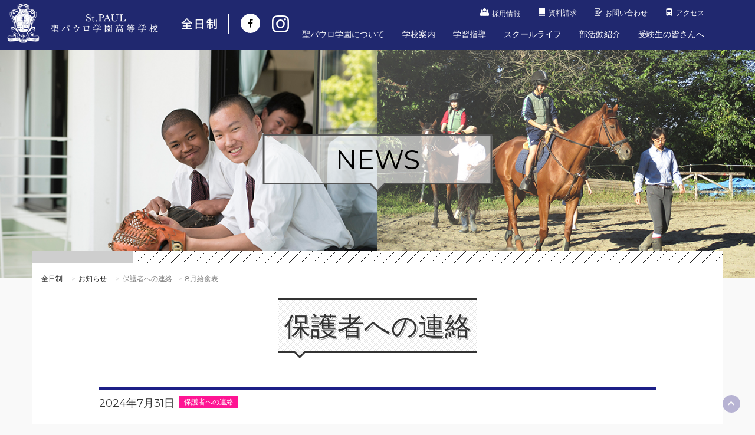

--- FILE ---
content_type: text/html; charset=UTF-8
request_url: https://www.st-paul.ed.jp/zennichi/news/protector-info/10809/
body_size: 4975
content:
<!doctype html>
<!--[if lt IE 7]>      <html class="no-js lt-ie9 lt-ie8 lt-ie7" lang=""> <![endif]-->
<!--[if IE 7]>         <html class="no-js lt-ie9 lt-ie8" lang=""> <![endif]-->
<!--[if IE 8]>         <html class="no-js lt-ie9" lang=""> <![endif]-->
<!--[if gt IE 8]><!-->
<html lang="ja" class="no-js">
<!--<![endif]-->

<head>
<meta charset="utf-8">
<meta http-equiv="X-UA-Compatible" content="IE=edge,chrome=1">
<meta name="viewport" content="width=device-width, maximum-scale=1.0, user-scalable=yes">
<meta name="format-detection" content="telephone=no">
<link rel="apple-touch-icon" href="apple-touch-icon.png">
<title>8月給食表 | 聖パウロ学園高等学校｜全日制</title>
<!--Google fonts links-->
<link href="https://fonts.googleapis.com/css?family=Montserrat:400,700" rel="stylesheet">
<link rel="stylesheet" href="https://use.fontawesome.com/releases/v5.0.9/css/all.css" integrity="sha384-5SOiIsAziJl6AWe0HWRKTXlfcSHKmYV4RBF18PPJ173Kzn7jzMyFuTtk8JA7QQG1" crossorigin="anonymous">
<link href="https://fonts.googleapis.com/css?family=Ubuntu:400,500,700" rel="stylesheet" type="text/css">
<!--font-awesome links-->
<link href="https://use.fontawesome.com/releases/v5.0.6/css/all.css" rel="stylesheet">
<link rel="stylesheet" href="https://cdnjs.cloudflare.com/ajax/libs/font-awesome-animation/0.0.10/font-awesome-animation.css" type="text/css" media="all" />
<!--animate links-->
<link href="https://cdnjs.cloudflare.com/ajax/libs/animate.css/3.5.2/animate.min.css" rel="stylesheet" type="text/css" />
<!--For bootstrap css-->
<link href="https://maxcdn.bootstrapcdn.com/bootstrap/3.3.7/css/bootstrap.min.css" rel="stylesheet" integrity="sha384-BVYiiSIFeK1dGmJRAkycuHAHRg32OmUcww7on3RYdg4Va+PmSTsz/K68vbdEjh4u" crossorigin="anonymous">
<!--Theme custom css -->
<link rel="stylesheet" type="text/css" href="https://www.st-paul.ed.jp/wp-content/themes/st-paul2018/assets/css/style.css?1768866519">
<link rel="stylesheet" type="text/css" href="https://www.st-paul.ed.jp/wp-content/themes/st-paul2018/assets/css/page.css?1768866519">
<link rel="stylesheet" type="text/css" href="https://www.st-paul.ed.jp/wp-content/themes/st-paul2018/assets/css/button.css?1768866519">
<link rel="stylesheet" type="text/css" href="https://www.st-paul.ed.jp/wp-content/themes/st-paul2018/assets/css/navstyle_zen.css?1768866519">
<link rel="stylesheet" type="text/css" href="https://www.st-paul.ed.jp/wp-content/themes/st-paul2018/assets/css/print.css" media="print">
<!--flexslider-->
<link rel="stylesheet" href="https://www.st-paul.ed.jp/wp-content/themes/st-paul2018/assets/css/flexslider.css" type="text/css" />
<script type="text/javascript" src="https://ajax.googleapis.com/ajax/libs/jquery/1.11.2/jquery.min.js"></script>
<script type="text/javascript" src="https://www.st-paul.ed.jp/wp-content/themes/st-paul2018/assets/js/jquery.flexslider.js"></script>
<script src="https://www.st-paul.ed.jp/wp-content/themes/st-paul2018/assets/js/vendor/modernizr-2.8.3-respond-1.4.2.min.js"></script>
<script type="text/javascript" src="https://www.st-paul.ed.jp/wp-content/themes/st-paul2018/assets/js/imgLiquid-min.js"></script>
<script src="https://www.st-paul.ed.jp/wp-content/themes/st-paul2018/assets/js/jquery.matchHeight.js"></script>
<script type="text/javascript" src="https://www.st-paul.ed.jp/wp-content/themes/st-paul2018/assets/js/jquery.magnific-popup.js"></script>
<script src="https://www.st-paul.ed.jp/wp-content/themes/st-paul2018/assets/js/main.js"></script>
<script type="text/javascript">
var _gaq = _gaq || [];
_gaq.push(['_setAccount', 'UA-36021884-1']);
_gaq.push(['_trackPageview']);
(function() {
	var ga = document.createElement('script'); ga.type = 'text/javascript'; ga.async = true;
	ga.src = ('https:' == document.location.protocol ? 'https://ssl' : 'http://www') + '.google-analytics.com/ga.js';
	var s = document.getElementsByTagName('script')[0]; s.parentNode.insertBefore(ga, s);
})();
</script>
</head>
<body class="post-template-default single single-post postid-10809 single-format-standard">
    
<header id="main_menu" class="header navbar-fixed-top">
    <div class="main_menu_bg">
        <div class="head_logo">
            <a class="head_navbar-logo" href="https://www.st-paul.ed.jp/"><img src="https://www.st-paul.ed.jp/wp-content/themes/st-paul2018/assets/images/headlogo2.png" alt="nav"></a>
            <a class="head_navbar-scroll" href="https://www.st-paul.ed.jp/"><img src="https://www.st-paul.ed.jp/wp-content/themes/st-paul2018/assets/images/headlogo.png" alt="nav"></a>
            <a class="head_navbar-logo_2" href="https://www.st-paul.ed.jp/zennichi"> <img src="https://www.st-paul.ed.jp/wp-content/themes/st-paul2018/assets/images/zennichi_logo.png" alt="nav"> </a><span class="nav-close" aria-hidden="true"></span>
            <a class="head_navbar-logo_2" href="https://www.facebook.com/seipaurogakuen/" target="_blank"><i class="fab fa-facebook-f img-circle"></i></a>
            <a class="head_navbar-logo_2" href="https://www.instagram.com/stpaul.highschool/" target="_blank"><svg xmlns="http://www.w3.org/2000/svg" height="1em" viewBox="0 0 448 512" style="height: 33px; vertical-align: middle;"><!--! Font Awesome Free 6.4.2 by @fontawesome - https://fontawesome.com License - https://fontawesome.com/license (Commercial License) Copyright 2023 Fonticons, Inc. --><style>svg{fill:#ffffff}</style><path d="M224.1 141c-63.6 0-114.9 51.3-114.9 114.9s51.3 114.9 114.9 114.9S339 319.5 339 255.9 287.7 141 224.1 141zm0 189.6c-41.1 0-74.7-33.5-74.7-74.7s33.5-74.7 74.7-74.7 74.7 33.5 74.7 74.7-33.6 74.7-74.7 74.7zm146.4-194.3c0 14.9-12 26.8-26.8 26.8-14.9 0-26.8-12-26.8-26.8s12-26.8 26.8-26.8 26.8 12 26.8 26.8zm76.1 27.2c-1.7-35.9-9.9-67.7-36.2-93.9-26.2-26.2-58-34.4-93.9-36.2-37-2.1-147.9-2.1-184.9 0-35.8 1.7-67.6 9.9-93.9 36.1s-34.4 58-36.2 93.9c-2.1 37-2.1 147.9 0 184.9 1.7 35.9 9.9 67.7 36.2 93.9s58 34.4 93.9 36.2c37 2.1 147.9 2.1 184.9 0 35.9-1.7 67.7-9.9 93.9-36.2 26.2-26.2 34.4-58 36.2-93.9 2.1-37 2.1-147.8 0-184.8zM398.8 388c-7.8 19.6-22.9 34.7-42.6 42.6-29.5 11.7-99.5 9-132.1 9s-102.7 2.6-132.1-9c-19.6-7.8-34.7-22.9-42.6-42.6-11.7-29.5-9-99.5-9-132.1s-2.6-102.7 9-132.1c7.8-19.6 22.9-34.7 42.6-42.6 29.5-11.7 99.5-9 132.1-9s102.7-2.6 132.1 9c19.6 7.8 34.7 22.9 42.6 42.6 11.7 29.5 9 99.5 9 132.1s2.7 102.7-9 132.1z"></path></svg></a>
        </div>
        <div class="container">
            <div class="row">
                <div class="nave_menu">
                    <nav class="navbar navbar-default" id="navmenu">
                        <div class="container-fluid">
                            <div class="navbar-header">
                                <button type="button" class="navbar-toggle collapsed" data-toggle="collapse" data-target="#bs-example-navbar-collapse-1" aria-expanded="false"> <span class="sr-only">Toggle navigation</span> <i class="fa fa-align-justify"></i> </button>
                                <a class="navbar-logo" href="https://www.st-paul.ed.jp/"> <img src="https://www.st-paul.ed.jp/wp-content/themes/st-paul2018/assets/images/headlogo.png" alt="nav"> </a>
                                <a class="navbar-logo_2" href="https://www.st-paul.ed.jp/zennichi"> <img src="https://www.st-paul.ed.jp/wp-content/themes/st-paul2018/assets/images/zennichi_logo.png" alt="nav"> </a>
                                <a class="head_navbar-logo_2" href="https://www.facebook.com/seipaurogakuen/" target="_blank"><i class="fab fa-facebook-f img-circle"></i></a>
                                <a class="head_navbar-logo_2" href="https://www.instagram.com/stpaul.highschool/" target="_blank"><svg xmlns="http://www.w3.org/2000/svg" height="1em" viewBox="0 0 448 512" style="vertical-align: middle; width: 20px; height: 20px;"><!--! Font Awesome Free 6.4.2 by @fontawesome - https://fontawesome.com License - https://fontawesome.com/license (Commercial License) Copyright 2023 Fonticons, Inc. --><style>svg{fill:#ffffff}</style><path d="M224.1 141c-63.6 0-114.9 51.3-114.9 114.9s51.3 114.9 114.9 114.9S339 319.5 339 255.9 287.7 141 224.1 141zm0 189.6c-41.1 0-74.7-33.5-74.7-74.7s33.5-74.7 74.7-74.7 74.7 33.5 74.7 74.7-33.6 74.7-74.7 74.7zm146.4-194.3c0 14.9-12 26.8-26.8 26.8-14.9 0-26.8-12-26.8-26.8s12-26.8 26.8-26.8 26.8 12 26.8 26.8zm76.1 27.2c-1.7-35.9-9.9-67.7-36.2-93.9-26.2-26.2-58-34.4-93.9-36.2-37-2.1-147.9-2.1-184.9 0-35.8 1.7-67.6 9.9-93.9 36.1s-34.4 58-36.2 93.9c-2.1 37-2.1 147.9 0 184.9 1.7 35.9 9.9 67.7 36.2 93.9s58 34.4 93.9 36.2c37 2.1 147.9 2.1 184.9 0 35.9-1.7 67.7-9.9 93.9-36.2 26.2-26.2 34.4-58 36.2-93.9 2.1-37 2.1-147.8 0-184.8zM398.8 388c-7.8 19.6-22.9 34.7-42.6 42.6-29.5 11.7-99.5 9-132.1 9s-102.7 2.6-132.1-9c-19.6-7.8-34.7-22.9-42.6-42.6-11.7-29.5-9-99.5-9-132.1s-2.6-102.7 9-132.1c7.8-19.6 22.9-34.7 42.6-42.6 29.5-11.7 99.5-9 132.1-9s102.7-2.6 132.1 9c19.6 7.8 34.7 22.9 42.6 42.6 11.7 29.5 9 99.5 9 132.1s2.7 102.7-9 132.1z"></path></svg></a>
                                <span class="nav-close" aria-hidden="true"></span>
                            </div>
                            <div class="collapse navbar-collapse" id="bs-example-navbar-collapse-1">
                                                                <ul class="nav navbar-nav mainnav"><li class="i01"><a href="https://www.st-paul.ed.jp/sougou/recruit/">採用情報</a></li>
<li class="i03"><a href="https://www.st-paul.ed.jp/sougou/contact/request/">資料請求</a></li>
<li class="i04"><a href="https://www.st-paul.ed.jp/sougou/contact/">お問い合わせ</a></li>
<li class="i05"><a href="https://www.st-paul.ed.jp/sougou/access/">アクセス</a></li>
</ul>                                
                                
                                <ul class="nav navbar-nav subnav">
<li class="dropdown"><a href="https://www.st-paul.ed.jp/sougou/school"data-toggle="dropdown" role="button" aria-haspopup="true" class="dropdown-toggle"><span class="link-menu">聖パウロ学園について</span><span class="caret"></span></a><ul class="dropdown-menu"><li><a href="/sougou/school/school-motto/">建学の精神</a></li><li><a href="/sougou/school/history/">沿革</a></li><li><a href="/sougou/school/map/">学園マップ</a></li><li><a href="/sougou/school/torikumi/">学園の取り組み</a></li>
</ul></li>
<li class="dropdown"><a href="https://www.st-paul.ed.jp/zennichi/school-info/"data-toggle="dropdown" role="button" aria-haspopup="true" class="dropdown-toggle"><span class="link-menu">学校案内</span><span class="caret"></span></a><ul class="dropdown-menu"><li><a href="https://www.st-paul.ed.jp/zennichi/school-info/twentyfirst/">グローバル教育</a></li><li><a href="https://www.st-paul.ed.jp/zennichi/school-info/curriculum/">コース・カリキュラム</a></li><li><a href="https://www.st-paul.ed.jp/zennichi/school-info/career-counseling/">進学指導</a></li><li><a href="https://www.st-paul.ed.jp/zennichi/school-info/bcgreeting/">理事長の挨拶</a></li><li><a href="https://www.st-paul.ed.jp/zennichi/school-info/pgreeting/">校長の挨拶</a></li>
</ul></li>
<li class="dropdown"><a href="https://www.st-paul.ed.jp/zennichi/guidance/"data-toggle="dropdown" role="button" aria-haspopup="true" class="dropdown-toggle"><span class="link-menu">学習指導</span><span class="caret"></span></a><ul class="dropdown-menu"><li><a href="https://www.st-paul.ed.jp/zennichi/guidance/experience/">体験学習</a></li><li><a href="https://www.st-paul.ed.jp/zennichi/guidance/afterschool/">放課後学習</a></li><li><a href="https://www.st-paul.ed.jp/zennichi/guidance/training/">講習・合宿</a></li><li><a href="https://www.st-paul.ed.jp/zennichi/guidance/coursepoint/">各教科指導ポイント</a></li><li><a href="https://www.st-paul.ed.jp/zennichi/guidance/presentation/">小論コンクール</a></li><li><a href="https://www.st-paul.ed.jp/zennichi/guidance/volunteer/">キャリアアッププログラム</a></li>
</ul></li>
<li class="dropdown"><a href="https://www.st-paul.ed.jp/zennichi/school-life/"data-toggle="dropdown" role="button" aria-haspopup="true" class="dropdown-toggle"><span class="link-menu">スクールライフ</span><span class="caret"></span></a><ul class="dropdown-menu"><li><a href="https://www.st-paul.ed.jp/zennichi/school-life/activities/">年間行事</a></li><li><a href="https://www.st-paul.ed.jp/zennichi/school-life/oneday/">生徒の一日</a></li><li><a href="https://www.st-paul.ed.jp/zennichi/school-life/uniform/">制服紹介</a></li><li><a href="https://www.st-paul.ed.jp/zennichi/school-life/bus/">バス時間</a></li><li><a href="https://www.st-paul.ed.jp/zennichi/school-life/certificate/">各種証明書</a></li><li><a href="https://www.st-paul.ed.jp/zennichi/school-life/school-infirmary/">保健室</a></li>
</ul></li>
<li class="dropdown"><a href="https://www.st-paul.ed.jp/zennichi/club/"data-toggle="dropdown" role="button" aria-haspopup="true" class="dropdown-toggle"><span class="link-menu">部活動紹介</span><span class="caret"></span></a><ul class="dropdown-menu"><li><a href="https://www.st-paul.ed.jp/zennichi/club/rigidtennis/">硬式テニス部</a></li><li><a href="https://www.st-paul.ed.jp/zennichi/club/baseball/">硬式野球部</a></li><li><a href="https://www.st-paul.ed.jp/zennichi/club/table-tennis/">卓球部</a></li><li><a href="https://www.st-paul.ed.jp/zennichi/club/dance/">ダンス部</a></li><li><a href="https://www.st-paul.ed.jp/zennichi/club/equestrian/">馬術部</a></li><li><a href="https://www.st-paul.ed.jp/zennichi/club/basketball/">バスケットボール部</a></li><li><a href="https://www.st-paul.ed.jp/zennichi/club/lightmusic/">軽音楽部</a></li><li><a href="https://www.st-paul.ed.jp/zennichi/club/teaceremony/">茶道部</a></li><li><a href="https://www.st-paul.ed.jp/zennichi/club/brassband/">吹奏楽部</a></li><li><a href="https://www.st-paul.ed.jp/zennichi/club/handbell/">ハンドベル部</a></li><li><a href="https://www.st-paul.ed.jp/zennichi/club/art/">美術部</a></li><li><a href="https://www.st-paul.ed.jp/zennichi/club/culture/">文芸部</a></li>
</ul></li>
<li class="dropdown"><a href="https://www.st-paul.ed.jp/zennichi/examinee/"data-toggle="dropdown" role="button" aria-haspopup="true" class="dropdown-toggle"><span class="link-menu">受験生の皆さんへ</span><span class="caret"></span></a><ul class="dropdown-menu"><li><a href="https://www.st-paul.ed.jp/sougou/contact/request/">資料請求</a></li><li><a href="https://www.st-paul.ed.jp/zennichi/examinee/guidance/">学校説明会</a></li><li><a href="https://www.st-paul.ed.jp/zennichi/examinee/qa/">Q&#038;A</a></li><li><a href="https://www.st-paul.ed.jp/zennichi/examinee/requirement/">インターネット出願・募集要項</a></li>
</ul></li></ul>                                
                            </div>
                        </div>
                    </nav>
                </div>
            </div>
        </div>
    </div>
</header>
<!--End of header -->

    <section id="headCatch">
        <div id="headImg" class="clearfix">
            <div id="headTtl">
                                <h1><a href="https://www.st-paul.ed.jp/zennichi/news">NEWS</a></h1>
                            </div>
            <div class="headEyecatch"><img src="https://www.st-paul.ed.jp/wp-content/themes/st-paul2018/zennichi/img/school-life/01.jpg" alt="NEWS" /></div>
            <div class="headEyecatch"><img src="https://www.st-paul.ed.jp/wp-content/themes/st-paul2018/zennichi/img/school-life/02.jpg" alt="NEWS" /></div>
        </div>
    </section>

    <article id="contents">
        <div class="container whitebg">
            <div class="row">
                <div id="breadcrumb">
                    <ol class="breadcrumb">
                        <li><a href="https://www.st-paul.ed.jp/zennichi" class="home">全日制</a></li>
                                                <li class="active"><a href="https://www.st-paul.ed.jp/zennichi/news" title="お知らせ">お知らせ</li></a>
                                                                        <li class="active">保護者への連絡</li>
                                                <li class="active">8月給食表</li>
                    </ol>
                </div>
                <section>
                    <div class="row">
                        <div class="col-xs-12 col-md-10 col-md-offset-1">
                            <div class="head_title text-center">
                                                                <h2>保護者への連絡</h2>
                                                            </div>
                        </div>
                    </div>
                    <!-- row -->
                </section>
                <section class="container margin_top_none">
                  <div class="row">
                    <div class="col-xs-12 col-md-10 col-md-offset-1">
                                                              <div class="newsSingle lineBtmBlue clearfix">
                        <div class="news-date">2024年7月31日</div>
<div class="news-category-box news-protector-info"><p>保護者への連絡</p></div><!--
<?
							// --------------------------------------------------------------------------------------------
							// 権限(認証)を無視して 全てのカテゴリを出力
							// --------------------------------------------------------------------------------------------
							$tmp_sql = "select TS.* from $wpdb->term_taxonomy T ";
							$tmp_sql.= "LEFT JOIN $wpdb->terms TS ON TS.term_id = T.term_id ";
							$tmp_sql.= "LEFT JOIN $wpdb->term_relationships R ON T.term_taxonomy_id = R.term_taxonomy_id ";
							$tmp_sql.= "LEFT JOIN $wpdb->posts P ON P.ID = R.object_id ";
							$tmp_sql.= sprintf("where R.object_id=%d ",get_the_ID()) . ";";
							$results = $wpdb->get_results($tmp_sql);
							foreach( $results as $results_n => $results_v ){
								$catName = $results[$results_n]->name;
								$catSlug = $results[$results_n]->slug;
?>
							<div class="news-category-box news-">
							<p></p>
							</div>
<?
							}
?>
-->
                        <div class="news-title lineBtmBlue"><i class="icon-arrows"></i>8月給食表</div>
                        <div class="txt clearfix">
                          <div class="row">
<div class="col-sm-12 col-xs-12">
<div class="text-center">
<h3 class="ttl_border ttl_border_blue"><span class="icon-padlock"></span>保護中：8月給食表</h3>
</div>
<p class="text-center">このコンテンツはパスワードで保護されています。閲覧するには以下にパスワードを入力してください。</p>
<form action="https://www.st-paul.ed.jp/zennichi/wp-login.php?action=postpass" class="post-password-form" method="post">
<p><label for="pwbox-7663">パスワード <input name="post_password" id="pwbox-7663" type="password" size="20"></label><input type="submit" name="Submit" value="確定"></p>
<p><input type="hidden" name="f_siteid" value="1"><input type="hidden" name="f2_siteid" value="0"></form>
</div>
</div>
                        </div>
                      </div>
                                        </div>
                    <!-- col-xs-12 col-md-10 col-md-offset-1 -->
                  </div>
                    <!-- row -->
                </section>
                <section class="container margin_top_none">
                  <div class="row">
                    <div class="col-xs-12 col-md-10 col-md-offset-1">
                        <div id="navigation" class="clearfix">
                                                        <span class="alignleft"><a href="https://www.st-paul.ed.jp/zennichi/news/protector-info/10822/" rel="next">前の記事へ</a></span>
                                                                                    <span class="aligncenter"><a href="https://www.st-paul.ed.jp/zennichi/news">一覧へ</a></span>
                                                                                    <span class="alignright"><a href="https://www.st-paul.ed.jp/zennichi/news/protector-info/10797/" rel="prev">後の記事へ</a></span>
                                                    </div>
                        
                    </div>
                    <!-- col-xs-12 col-md-10 col-md-offset-1 -->
                  </div>
                    <!-- row -->
                </section>
            </div>
        </div>
    </article>
<!-- footer Section -->
<footer id="footer" class="footer">
    <div class="overlaychek"></div>
    <div class="container">
        <div class="row">
            <div class="col-sm-12">
                <div class="main_footer sections">
                  <div class="footer_contant">
                    <div class="txtwhite">
                      <h3>聖パウロ学園高等学校</h3>
                    </div>
                    <div class="footer-bottom-menu">
                      <ul class="pull-right">
<!--                        <li class="footer_socail transition"><a href="https://www.facebook.com/seipaurogakuen/" target="_blank"><i class="fab fa-facebook-f img-circle"></i></a> </li>-->
                            <li><a href="/sougou/policy/">サイトポリシー</a></li>
<li><a href="/sougou/sitemap/">サイトマップ</a></li>
<li><a href="/tsushin/">通信制トップ</a></li>
                      </ul>
                    </div>
                  </div>
                </div>
            </div>
        </div>
        <div class="container">
            <div class="row">
                <div class="col-xs-12"></div>
                <!-- End of col-sm-6 -->
                <div class="col-sm-6 col-xs-12 pull-right">
                    <div class="single_footer_left margin-top-60">
                        <address>
                            〒192-0154 東京都八王子市下恩方町2727
                        </address>
                        <address>
                            全日制 お問い合わせ電話番号：042-651-3893
                        </address>
                        <p class="pull-right">Copyright © 2018. St.PAUL HIGH SCHOOL, All Right Reserved.</p>
                    </div>
                </div>
            </div>
        </div>
    </div>
</footer>
<!-- End of footer -->
<!-- START SCROLL TO TOP  -->
<div class="scrollup"><a href="#"><i class="fa fa-chevron-up"></i></a></div>
<script src="https://www.st-paul.ed.jp/wp-content/themes/st-paul2018/assets/js/vendor/bootstrap.min.js"></script>
<script src="https://cdnjs.cloudflare.com/ajax/libs/wow/1.1.2/wow.min.js"></script>
<script>
new WOW().init();
</script>
</body>
</html>


--- FILE ---
content_type: text/css
request_url: https://www.st-paul.ed.jp/wp-content/themes/st-paul2018/assets/css/style.css?1768866519
body_size: 6623
content:
@import url(https://code.ionicframework.com/ionicons/2.0.1/css/ionicons.min.css);
@import url('https://fonts.googleapis.com/css?family=Nunito');
@import url('../fonts/style.css');




/* ==========================================================================
   Author's custom styles
   ========================================================================== */

html,
body {
    background-color: #f9f9f9;
    font-size: 18px;
    width: 100%;
    padding: 0;
    margin-left: 0;
    margin-right: 0;
    font-family: -apple-system, BlinkMacSystemFont, "Montserrat", "Helvetica Neue", "游ゴシック体", YuGothic, 'Hiragino Kaku Gothic ProN', 'ヒラギノ角ゴ ProN W3', Arial, Meiryo, sans-serif;
}

.preloader {
    position: fixed;
    top: 0;
    left: 0;
    right: 0;
    bottom: 0;
    background-color: #ffffff;
    z-index: 99999;
    height: 100%;
    width: 100%;
    overflow: hidden !important;
}

.loaded {
    width: 64px;
    height: 64px;
    position: absolute;
    left: 50%;
    top: 50%;
    background: url(../images/Preloader_2.gif) no-repeat center;
    -moz-background-size: cover;
    background-size: cover;
}

img {
    -moz-user-select: none;
    -webkit-user-select: none;
    -ms-user-select: none;
    user-select: none;
    -webkit-user-drag: none;
    user-drag: none;
}

a,
a:hover,
a:active,
a:focus {
    text-decoration: none;
    outline: none;
}

a,
button,
a span {
    -webkit-transition: 0.2s ease-in-out;
    -o-transition: 0.2s ease-in-out;
    transition: 0.2s ease-in-out;
}

.btn.extra-width {
    padding: 13px 40px;
}

.btn:focus,
.btn:active {
    outline: inherit;
}

*,
*:before,
*:after {
    -webkit-box-sizing: border-box;
    -moz-box-sizing: border-box;
    box-sizing: border-box;
    /*    direction: rtl;*/
}

hr {
    margin-top: 20px;
    margin-bottom: 20px;
    border: 0;
    border-top: none;
    clear: both;
}

.clear {
    clear: both;
}

img {
    max-width: 100%;
}

h1,
h2,
h3,
h5,
h6 {
    margin: 0;
    color: #000000;
    letter-spacing: 0;
}

h4 {
    margin: 0;
    color: #ffffff;
}

h4 a {
    margin: 0;
    color: #ffffff!important;
    text-decoration: none;
}

h4,
h5 {
    font-weight: 300;
    margin: 0;
    line-height: 2rem;
}

h1 {
    font-size: 2.5rem;
}

h1 span {
    font-size: 80%;
}

@media screen and (max-width: 767px) {
    h1 {
        font-size: 1.8rem;
        font-weight: 00;
    }
    .single_mixi_portfolio h4 {
        font-size: 1rem;
    }
}

#toppage.head_title {
    margin: 50px auto;
    padding-bottom: 20px;
    width: fit-content;
}

#toppage.head_title h1 {
    text-shadow: 1px 1px 0 #fff,
    2px 2px 0 #999;
    display: inline-block;
}

.col-sm-12 h1 {
    position: relative;
    padding: 10px 40px;
    background: #fff;
    text-shadow: 1px 1px 0 #fff, 2px 2px 0 #999;
    border-top: #333 solid 3px;
    border-bottom: #333 solid 3px;
    background-image: -webkit-gradient(linear, left top, right bottom, from(rgba(255, 255, 255, 0.0)), color-stop(0.4, rgba(255, 255, 255, 0.0)), color-stop(0.4, rgba(0, 0, 0, 0.1)), color-stop(0.6, rgba(0, 0, 0, 0.1)), color-stop(0.6, rgba(255, 255, 255, 0.0)), to(rgba(255, 255, 255, 0.0)));
    background-image: -webkit-linear-gradient(top -45deg, transparent 40%, rgba(0, 0, 0, 0.1) 40%, rgba(0, 0, 0, 0.1) 60%, transparent 60%);
    background-image: -moz-linear-gradient(top -45deg, transparent 40%, rgba(0, 0, 0, 0.1) 40%, rgba(0, 0, 0, 0.1) 60%, transparent 60%);
    background-image: -o-linear-gradient(top -45deg, transparent 40%, rgba(0, 0, 0, 0.1) 40%, rgba(0, 0, 0, 0.1) 60%, transparent 60%);
    background-image: linear-gradient(to bottom -45deg, transparent 40%, rgba(0, 0, 0, 0.1) 40%, rgba(0, 0, 0, 0.1) 60%, transparent 60%);
    background-size: 4px 4px;
}

.col-sm-12 h1:before {
    content: " ";
    position: absolute;
    top: 100%;
    left: 24px;
    width: 0;
    height: 0;
    border-width: 12px;
    border-style: solid;
    border-color: transparent;
    border-top-color: #333;
}

.col-sm-12 h1:after {
    content: " ";
    position: absolute;
    top: 99.5%;
    left: 28px;
    width: 0;
    height: 0;
    border-width: 8px;
    border-style: solid;
    border-color: transparent;
    border-top-color: #f0f0f0;
    z-index: 1;
}

h2 {
    font-size: 3rem;
    line-height: 3rem;
    font-family: 'Montserrat', sans-serif;
    font-weight: 700;
}

h3 {
    font-size: 1.65rem;
    line-height: 2.05rem;
    font-weight: 300;
}

h4 {
    font-size: 2.2rem;
    line-height: 2.2rem;
    font-weight: 600;
    padding-top: 1.9rem;
}

h5 {
    font-size: 1.2rem;
    line-height: 1.5rem;
    font-weight: 500;
    margin-bottom: 0.5rem;
}

@media screen and (max-width: 1199px) {
    h4 {
        font-size: 1.8rem;
    }
    .container {
        width: 95%;
    }
}

p {
    line-height: 1.35rem;
    margin-bottom: 10px;
    font-size: 0.81rem;
}

p:last-child {
    margin-bottom: 0px;
}







/*text-color------------------
-------------------------------*/

.txtlightgreen {
    color: #32C7BA;
}

.txtblack {
    color: #000;
}

.txtblue {
    color: #1d2088;
}

.txtred {
    color: #CC0000;
}

.txtgreen {
    color: #16a288;
}

.txtorange {
    color: #ea6268;
}

.txtpurple,
.textviolet {
    color: #6f619f;
}

.txtbrown {
    color: brown;
}

.text {
    color: #333333;
}

.textwhite {
    color: #fff;
}







/*BG-color------------------
-------------------------------*/

.blackbg {
    background: #000;
}

.lightbg {
    background-color: #f9f9f9;
}

.graybg {
    background: #d6d6d6;
}

.greenbgL {
    background: #e0e0e0;
}

.greenbg {
    background: #67c097;
}

.bglightgreen {
    background-color: #9bf2de;
}

.bglightgray {
    background-color: #e0dddd;
}


#wrapviolet {
    background-color: rgba(199, 223, 156, 0.27) !important;
}

#wrapblack {
    background-color: rgba(0, 0, 0, 0.34) !important;
    padding: 50px 0;
}







/* extra height */

.mt20 {
    margin-top: 20px;
}

.mt40 {
    margin-top: 40px;
}

.mt60 {
    margin-top: 60px;
}

.mb50 {
    margin-bottom: 50px;
}

.mb30 {
    margin-bottom: 30px;
}

.mb20 {
    margin-bottom: 20px;
}

.mb10 {
    margin-bottom: 10px;
}

.mr20 {
    margin-right: 20px!important;
}

.ptop-10 {
    padding-top: 10px;
}

.pbot-10 {
    padding-bottom: 10px;
}

.pbot-20 {
    padding-bottom: 20px;
}

.pbot-30 {
    padding-bottom: 30px;
}

.ptb-20 {
    padding: 20px 0;
}

.margin_top_none {
    margin-top: -50px!important;
}

.margin_bottom_none {
    margin-bottom: 0px!important;
}

.margin_bottom_footer {
    margin-bottom: -50px!important;
}

@media screen and (min-width: 768px) {
    .margin-top-20 {
        margin: 20px 0 0 0;
    }
    .margin-top-30 {
        margin-top: 30px;
    }
    .margin-bottom-20 {
        margin-bottom: 20px;
    }

    .margin-top-40 {
        margin-top: 40px;
    }
    .margin-bottom-40 {
        margin-bottom: 40px;
    }
    .margin-top-60 {
        margin-top: 60px;
    }
    .margin-top-80 {
        margin-top: 80px;
    }
    .margin-top-120 {
        margin-top: 120px;
    }
    .margin-80 {
        margin-top: 80px;
        margin-bottom: 80px;
    }
    .margin-bottom-60 {
        margin-bottom: 60px;
    }
    .margin-bottom-80 {
        margin-bottom: 80px;
    }
    .padding-top-20 {
        padding-top: 1.33rem;
    }
    .padding-bottom-20 {
        padding-bottom: 1.33rem;
    }
    .padding-top-40 {
        padding-top: 2.66rem;
    }
    .padding-bottom-40 {
        padding-bottom: 2.66rem;
    }
    .padding-top-60 {
        padding-top: 5rem;
    }
    .padding-bottom-60 {
        padding-bottom: 5rem;
    }
    .padding-bottom-0 {
        padding-bottom: 0;
    }
    .padding-twenty {
        padding: 10px 0;
    }
    .padding-fourty {
        padding: 20px 0;
    }
    .padding-sixty {
        padding: 30px 0;
    }
    .padding-eighty {
        padding: 40px 0;
    }
    .form-padding {
        padding: 5rem;
    }
}

.margin-left-none {
    margin-left: 0px!important;
}




/*table*/

.table-bus>tbody>tr>th,
.table-bus>tbody>tr>td:nth-child(odd) {
    width: 45px!important;
    text-align: center;
}

.table-bus>tbody>tr>td:nth-child(even) {
    width: 40%;
}




/*br*/

@media screen and (max-width: 1199px) {
    .mb-br {
        display: inline-table;
        margin: 10px;
    }
    .mb-br-mt20 {
        margin-top: 20px;
        display: -webkit-inline-box;
    }
}

@media screen and (min-width: 605px) {
    .br-pc {
        display: block;
    }
    .br-sp {
        display: none;
    }
}

@media screen and (max-width: 650px) {
    .br-pc {
        display: none;
    }
    .br-sp {
        display: block;
    }
}

@media screen and (max-width: 768px) {
    .margin-bottom-20sp {
        margin: 20px 0;
    }
}



/* extra textsize */

.small {
    font-size: 10px;
}

.fs18 {
    font-size: 18px;
    line-height: 1.5;
}

.fs12 {
    font-size: 12px;
}

.fs16 {
    font-size: 16px;
}


.transition {
    -webkit-transition: all 300ms linear;
    -moz-transition: all 300ms linear;
    -o-transition: all 300ms linear;
    -ms-transition: all 300ms linear;
    transition: all 300ms linear;
}






/*Section*/

section {
    margin-bottom: 50px;
    overflow: hidden;
}

.sections.footer {
    padding-bottom: 80px;
}

section .subtitle h5 {
    margin-top: 10px;
    font-size: 1.3rem;
}

section .subtitle-half h5 {
    font-weight: 100;
    font-size: 17px;
}

ul {
    margin: 0;
    padding: 0;
    list-style: none;
}

.overlaychek {
    background: url(../images/overcheck-vi.png) repeat center;
    background-color: rgba(27, 27, 29, 0.54);
    width: 100%;
    height: 100%;
    position: absolute;
    left: 0;
    top: 0;
}






/*image frame*/

.frame {
    box-shadow: 10px 10px 15px -10px;
}






/*Separator*/

.separator {
    height: 2px;
    width: 60px;
    margin: 20px auto;
    background: #fffefe;
}

.separator2 {
    height: 10px;
    width: 250px;
    margin: 2px 0px 10px;
    background-image: url("../images/path-to-stripe.png");
    background-repeat: repeat-x;
    border-bottom: 3px solid #000;
}

.separator3 {
    height: 2px;
    width: 50px;
    margin: 10px auto;
    background: #fff;
}

.separator4 {
    height: 2px;
    width: 30px;
    margin: 20px 0px;
    background: #5e9a28;
}







/* ==========================================================================
   panel-menu
   ========================================================================== */

.schoolbg {
    background-image: url("../images/bg_gate.png");
    background-repeat: no-repeat;
    background-attachment: fixed;
    background-position: center top;
    background-size: cover;
    margin-top: -3rem;
}

@media screen and (max-width: 767px) {
    .schoolbg {
        background-image: url("../images/bg_gate.png");
        background-repeat: no-repeat;
        background-attachment: fixed;
        background-position: 40% top;
        background-size: cover;
        margin-top: -3rem;
    }
}

@media screen and (min-width: 768px) {
    .schoolbg .col-sm-4:first-child {
        padding-right: 10px!important;
        padding-left: 0px!important;
    }
    .schoolbg .col-sm-4:last-child {
        padding-right: 0px!important;
        padding-left: 10px!important;
    }
}

.panel-menu {
    padding: 8rem 0 2rem;
}

figure.panel {
    margin-top: 2rem;
    text-align: center;
    box-sizing: border-box;
    border: rgb(248, 249, 252) 12px solid;
    padding: 5px 0 10px 0;
    height: 340px;
}

.txtwhite h3 {
    color: #fff!important;
}

figure.panel * {
    -webkit-box-sizing: border-box;
    box-sizing: border-box;
    -webkit-transition: all 0.3s ease-in-out;
    transition: all 0.3s ease-in-out;
}

figure.panel01 {
    background: linear-gradient(90deg, #3b4597 0%, #3b4597 50%, #616cd2 50%, #616cd2 100%);
    height: 380px;
}

figure.panel02 {
    background: #3b4597;
    height: 380px;
}

figure.panel03 {
    background: linear-gradient(90deg, #616cd2 0%, #616cd2 50%, #3b4597 50%, #3b4597 100%);
    height: 380px;
}

figure.panel01_tsu {
    background: linear-gradient(90deg, #b62a33 0%, #b62a33 50%, #cc5b62 50%, #cc5b62 100%);
    height: 420px;
}

figure.panel02_tsu {
    background: #b62a33;
    height: 420px;
}

figure.panel03_tsu {
    background: linear-gradient(90deg, #cc5b62 0%, #cc5b62 50%, #b62a33 50%, #b62a33 100%);
    height: 420px;
}

figure.panel01 figcaption,
figure.panel01_tsu figcaption,
figure.panel01_so figcaption,
figure.panel02 figcaption,
figure.panel02_tsu figcaption,
figure.panel02_so figcaption,
figure.panel03 figcaption,
figure.panel03_tsu figcaption,
figure.panel03_so figcaption {
    padding: 15px 0 10px 0;
}

figure.panel figcaption {
    transition: .3s;
}

figure.panel h3 {
    font-size: 1.6em;
    width: 100%;
    padding: 3px 12px 5px;
    margin: 15px 0;
    text-transform: uppercase;
    font-weight: 100!important;
    line-height: 1.3rem;
    color: #FFF;
    font-weight: 800;
    letter-spacing: 5px;
    text-shadow: 0 4px 5px #414141, 0px -1px 1px #8f40f6;
}

.fs130 {
    letter-spacing: 0!important;
    font-size: 150%!important;
}






/****** panel-menu btn ******/

.svg-wrapper,
.svg-wrapper-40 {
    margin: 0 auto;
    position: relative;
    top: 50%;
    transform: translateY(-0%);
    width: 320px;
}

.svg-wrapper {
    height: 50px;
}

.svg-wrapper-40 {
    height: 40px;
}

.svg-wrapper svg,
.svg-wrapper-40 svg {
    height: 40px;
    width: 280px;
}

.svg-wrapper svg rect,
.svg-wrapper-40 svg rect {
    height: 40px;
    width: 280px;
}

.shape {
    fill: transparent;
    stroke-dasharray: 100 540;
    stroke-dashoffset: -410;
    stroke-width: 3px;
    stroke: #fafcfc;
}

.svg-wrapper .text,
.svg-wrapper-40 .text {
    letter-spacing: 8px;
    line-height: 2.8;
    position: relative;
    top: -48px;
}

.svg-wrapper .text:first-child,
.svg-wrapper-40 .text:first-child {
    padding-top: 2rem;
}

.svg-wrapper .text a,
.svg-wrapper-40 .text a {
    color: #fff;
}

@keyframes draw {
    0% {
        stroke-dasharray: 140 540;
        stroke-dashoffset: -474;
        stroke-width: 8px;
    }
    100% {
        stroke-dasharray: 760;
        stroke-dashoffset: 0;
        stroke-width: 2px;
    }
}

.svg-wrapper:hover .shape,
.svg-wrapper-40:hover .shape {
    -webkit-animation: 0.3s draw linear forwards;
    animation: 0.3s draw linear forwards;
}


@media (max-width: 1100px) {
    figure.panel h3 {
        font-size: 1.3em;
        width: 100%;
        padding: 3px 12px 5px;
        margin: 15px 0 0;
        text-transform: uppercase;
        font-weight: 100!important;
        line-height: 1.3rem;
        color: #FFF;
        font-weight: 600;
        letter-spacing: 0px;
    }
    .svg-wrapper,
    .svg-wrapper-40 {
        margin: 0 auto;
        position: relative;
        top: 50%;
        transform: translateY(-0%);
        width: 90%;
    }
    .svg-wrapper {
        height: 50px;
    }
    .svg-wrapper-40 {
        height: 40px;
    }

    .svg-wrapper svg,
    .svg-wrapper-40 svg {
        height: 40px;
        width: 180px;
    }
    .svg-wrapper svg rect,
    .svg-wrapper-40 svg rect {
        height: 40px;
        width: 180px;
    }
    .shape {
        fill: transparent;
        stroke-dasharray: 100 340;
        stroke-dashoffset: -260;
        stroke-width: 3px;
        stroke: #fafcfc;
    }
    .svg-wrapper .text,
    .svg-wrapper-40 .text {
        letter-spacing: 0px;
        line-height: 2.8;
        position: relative;
        top: -48px;
    }
}

@media (max-width: 996px) {}

.event-element {
    position: relative;
    margin-bottom: 20px;
    border-bottom: 1px solid rgba(51, 122, 183, 0.65);
    min-height: 60px;
}

.col-half .event-text-container,
.col-one-third .event-text-container,
.col-two-third .event-text-container {
    min-height: 150px;
    padding: 15px 15px 0;
}






/* ==========================================================================
   news-category
   ========================================================================== */

.newsmore {
    float: right;
    padding: 15px 10px 5px;
}

.news-category p,
.news-category1 p {
    display: table-cell;
    width: 100px;
    height: 20px;
    padding: 10px 0 5px;
    font-size: 66%;
    color: #fff;
    line-height: 20%;
    text-align: center;
    position: absolute;
}

.news-category p {
    background-color: #20286f;
}

.news-category1 p {
    background-color: #63c781;
}

.news-date {
    vertical-align: middle;
    padding-left: 60px;
    text-align: center;
    margin-bottom: -0.005rem;
}

.event-element>a .event-text-container p {
    -moz-transition: color .2s linear;
    -webkit-transition: color .2s linear;
    -o-transition: color .2s linear;
    -ms-transition: color .2s linear;
    transition: color .2s linear;
}

.news-icon-new:before {
    content: "New!";
    display: inline-block;
    width: 40px;
    height: 18px;
    margin: 0 10px 5px 5px;
    padding: 5px 0 0;
    color: #fff;
    font-size: 67%;
    text-align: center;
    line-height: 100%;
    background-color: #b3356e;
    vertical-align: middle;
}

.btn-newsmore {
    min-width: 100px;
    margin-left: 10px;
    padding: 8px 18px;
    line-height: 150%;
    font-size: 90%;
    text-decoration: none;
    text-align: center;
    border: solid 2px #293263;
    background: #f4f5f5;
    -moz-transition: background-color .2s linear, border .2s linear;
    -webkit-transition: background-color .2s linear, border .2s linear;
    -o-transition: background-color .2s linear, border .2s linear;
    -ms-transition: background-color .2s linear, border .2s linear;
    transition: background-color .2s linear, border .2s linear;
}

.btn-newsmore:hover {
    color: #fff;
    background-color: #293263;
    border: solid 2px #293263;
}

.bgimage_0 {
    padding: 4em 0;
    background-image: url("../images/bg01.png");
    background-attachment: fixed;
    /* margin-top: -3rem; */
}

.bgimage_1 {
    padding: 4em 0;
    background: url("../images/bg02.png") bottom center no-repeat;
    background-attachment: fixed;
    background-size: cover;
    min-height: 15rem;
    background-color: #8dd3bf;
}

.brog-category p,
.brog-category1 p,
.brog-category2 p,
.brog-category3 p {
    display: table-cell;
    width: 70px;
    padding: 10px 0 5px;
    font-size: 66%;
    color: #fff;
    line-height: 120%;
    text-align: center;
    position: absolute;
}

.brog-category p {
    background-color: #20286f;
}

.brog-category1 p {
    background-color: #b255ab;
    vertical-align: middle;
}

.brog-category2 p {
    background-color: #dd6a0e;
    vertical-align: middle;
}

.brog-category3 p {
    background-color: #8ab810;
    vertical-align: middle;
}

.brog-box-element {
    position: relative;
    background-color: #f4f5f5;
    border: 1px solid rgba(51, 122, 183, 0.27);
    padding: 0 10px 10px;
    min-height: 120px;
    box-shadow: 2px 1px 6px 2px rgba(133, 133, 133, 0.47);
}

.brog-date {
    padding-top: 10px;
    vertical-align: middle;
    padding-left: 60px;
    text-align: center;
}

@media screen and (max-width: 989px) {
    .brog-date {
        display: block;
        padding: 5px 0 5px 30px;
    }
    .brog-detail {
        height: auto!important;
        margin-bottom: 0!important;
    }
}

.brog-box-element>a .brog-box-text-container p {
    -moz-transition: color .2s linear;
    -webkit-transition: color .2s linear;
    -o-transition: color .2s linear;
    -ms-transition: color .2s linear;
    transition: color .2s linear;
}

.brog-icon-new:after {
    content: "New!";
    display: inline-block;
    width: 40px;
    height: 18px;
    margin: 0 0 0 5px;
    padding: 5px 0 0;
    color: #fff;
    font-size: 67%;
    text-align: center;
    line-height: 100%;
    background-color: #b3356e;
    vertical-align: middle;
}

.brog-img {
    position: relative;
    width: 100%;
    height: auto;
    border: 2px solid;
    border-color: #d4d5d7;
    margin-bottom: .5em;
}

.brog-imgbox:before {
    content: "";
    display: block;
    padding-top: 66.8%;
}

.brog-imginner {
    position: absolute;
    top: 0;
    left: 0;
    width: 100%;
    height: 100%;
}

.brog-detail {
    display: block;
    text-overflow: ellipsis;
    -webkit-text-overflow: ellipsis;
    /* Safari */
    -o-text-overflow: ellipsis;
    /* Opera */
    margin-bottom: 10px;
}

.brog-detail p {
    padding-bottom: 10px;
    color: #333!important;
    font-weight: 600;
    text-align: center;
}

.brog-detail span {
    display: block;
    font-size: 95%;
    line-height: 1.1rem;
    padding-top: 15px;
    font-weight: 100;
    text-align: left;
}






/*=======================================================================
                        Work sectin style
=========================================================================*/

.main_mix_content {
    overflow: hidden;
}

.main_mix_content {
    margin-bottom: 30px;
}

.single_mixi_portfolio {
    transition: .3s;
    box-sizing: border-box;
}

.single_mixi_portfolio img {
    transition: .3s;
    border: 5px double #20286f;
}

.single_mixi_portfolio img {
    transition: .3s;
    border: 5px double #20286f;
}

.single_mixi_portfolio img.tsushin {
    transition: .3s;
    border: 5px double #b62a33;
}











/*====================================================================
 topics Style
======================================================================*/

.signle_service_left img {
    width: 92%;
    -webkit-box-shadow: 1px 2px 0 5px #858585;
    box-shadow: 6px 5px 6px 2px rgba(133, 133, 133, 0.47);
}

.bg-trwt {
    /* background: #ffffff94; */
    padding: 2.4rem 0px 3.2rem;
    margin: 20px auto;
}

.news-element {
    margin: .4rem 0 .9rem;
    border-bottom: 1px dashed;
}

.news-element a {
    color: #262626;
}






/* ==========================================================================
   event button
   ========================================================================== */

#apply {
    text-align: center;
    height: 150px;
    width: 100%;
    display: table;
    margin-bottom: 50px;
}

#apply .eventapply,
#apply .docapply {
    height: 150px;
    width: 48%;
    display: -webkit-inline-box;
    text-align: -webkit-center;
    padding-top: 2rem;
    border: 1px solid #f8f9ff;
}

@media (max-width: 768px) {
    #apply .eventapply,
    #apply .docapply {
        height: 100px;
        width: 85%;
        display: -webkit-inline-box;
        text-align: -webkit-center;
        padding-top: 0.8rem;
        border: 1px solid #f8f9ff;
    }
    #apply .docapply {
        margin-bottom: 15px;
    }
    #apply p {
        font-size: 1.2rem;
        line-height: 1.2;
    }
    #apply p .ttl {
        font-size: 1.2rem;
    }
    #apply p .ttlsm {
        font-size: 1.0rem;
    }
    .head_title h2 {
        font-size: 2.125rem;
        color: #223d61;
    }
}

#apply p {
    font-size: 1.8rem;
    line-height: 1.2;
}

#apply p a:hover {
    color: #fff!important;
}

#apply p .ttlsm {
    font-size: 1.3rem;
}

#apply .eventapply {
    background: url("../images/apply_event.png") center no-repeat;
    background-size: cover;
}

#apply .eventapply:hover,
#apply .docapply:hover {
    background-size: 105%;
}

#aapply .eventapply .ttl:before {
    content: "\f14a";
    font-family: "Font Awesome 5 Free";
}

#apply .docapply {
    background: url("../images/apply_doc.png") top center no-repeat;
    background-size: cover;
}

#aapply .docapply .ttl:before {
    content: "\f14a";
    font-family: "Font Awesome 5 Free";
}






/*===================================================================
                    footer section style  footer section
=======================================================================*/

.footer {
    background: url(../images/tuchbg.jpg) no-repeat top center;
    background-size: cover;
    position: relative;
    padding-top: 50px;
    margin-top: 50px;
}

.single_footer_left {
    color: white;
    font-size: 0.9rem;
}

.single_footer_left p {
    font-size: 0.6rem;
}

.main_footer .head_title.whitetext h1 {
    color: #fff;
}

.main_footer label {
    font-family: 'Montserrat', sans-serif;
    font-size: 1.125rem;
    font-weight: 300;
    margin-bottom: 10px;
}

.main_footer .form-control {
    display: inline-block;
    width: 100%;
    height: 50px;
    padding: 6px 25px;
    font-size: 14px;
    line-height: 1.42857143;
    color: #fff;
    background-color: transparent;
    background-image: none;
    border-top: 1px solid #555;
    border-radius: 0px;
    -webkit-box-shadow: inset 0 0px 0px rgba(0, 0, 0, .075);
    box-shadow: inset 0 0px 0px rgba(0, 0, 0, .075);
    -webkit-transition: border-color ease-in-out .15s, -webkit-box-shadow ease-in-out .15s;
    -o-transition: border-color ease-in-out .15s, box-shadow ease-in-out .15s;
    transition: border-color ease-in-out .15s, box-shadow ease-in-out .15s;
}

.main_footer .single_contant_left input[type="submit"] {}

.main_footer textarea.form-control {
    height: auto;
    border-bottom: 1px solid #333;
}

.main_footer .single_message_right_info {
    display: inline-block;
    width: 100%;
    margin-top: 65px;
}

.single_message_right_info li {
    font-size: 1.125rem;
    display: block;
    width: 100%;
    margin-bottom: 40px;
    overflow: hidden;
    line-height: 1.5rem;
}

.single_message_right_info li i {
    padding: 5px;
    font-size: 1rem;
    float: left;
    width: 8%;
    display: inline-block;
    text-align: center;
}

.single_message_right_info li span {
    display: inline-block;
    float: left;
    width: 90%;
}

.footer_socail a i {
    font-size: 0.8125rem;
    color: #000;
    background: #fff;
    text-align: center;
    width: 40px;
    height: 40px;
    line-height: 40px;
    margin-left: 10px;
}

.footer_socail a:hover i {
    background: #45b688;
    color: #fff;
}

.footer-bottom-menu {
    margin-top: -40px;
    margin-bottom: 40px;
}

.footer-bottom-menu a {
    color: white;
    font-size: 0.8rem;
}

.footer-bottom-menu ul {
    overflow: hidden;
    text-align: right;
}

.footer-bottom-menu ul li {
    float: left;
    margin-right: 8px;
    padding-right: 8px;
    border-right: 1px solid #fff;
}
.footer-bottom-menu ul.tsu li:first-child {
    border-right: 1px solid #fff;
}

.footer-bottom-menu ul li:first-child {
    border-right: none;
}

.footer-bottom-menu ul li:last-child {
    border: none;
}


.footbanner img {
    opacity: 1;
}

.footbanner:hover img {
    opacity: .8;
    -webkit-transition: .3s ease-in-out;
    transition: .3s ease-in-out;
}

@media screen and (max-width: 767px) {
    .main_footer h3 {
        position: relative;
        padding-bottom: 2rem;
        margin-top: -1rem;
        margin-bottom: 1em;
    }
}




/*==================================================================
to top page    
====================================================================*/

.scrollup {
    width: 30px;
    height: 30px;
    border-radius: 15px;
    opacity: .3;
    position: fixed;
    bottom: 20px;
    right: 25px;
    color: #fff;
    cursor: pointer;
    background-color: #20127c;
    z-index: 1000;
    transition: opacity .5s, background-color .5s;
    -moz-transition: opacity .5s, background-color .5s;
    -webkit-transition: opacity .5s, background-color .5s;
}

.scrollup:hover {
    background: #45b688;
    opacity: 1;
}

.scrollup i {
    font-size: 13px;
    position: absolute;
    opacity: 1;
    color: #fff;
    left: 50%;
    top: 50%;
    margin-top: -7px;
    margin-left: -6px;
    text-decoration: none;
}






/*=====================================================================
Works page style
=======================================================================*/

.single_mixi_portfolio {
    position: relative;
}

@media (max-width: 768px) {
    .single_mixi_portfolio img {
        width: 100%;
    }
    .single_work_overlay {
        background: rgba(114, 21, 190, 0.4);
        width: 80%;
        height: 80%;
        left: 10%;
        top: 10%;
        position: absolute;
        padding-top: 0;
        opacity: 1;
        transition: all 0.6s;
    }
}

.single_work_overlay,
.single_work_overlay_red {

    width: 80%;
    height: 80%;
    left: 10%;
    top: 10%;
    position: absolute;
    padding-top: 15%;
    opacity: 1;
    transition: all 0.6s;
}

.single_work_overlay {
    background: rgba(32, 40, 111, 0.43);
}

.single_work_overlay_red {
    background: rgba(169, 68, 66, 0.43);
}

address {
    line-height: 1rem;
}

.single_work_overlay p {
    color: white;
}

.single_work_overlay.single_work_overlay2 {
    padding-top: 40%;
}

.single_mixi_portfolio:hover .single_work_overlay {
    opacity: 0.5;
}

.botom_bnrarea {
    background: #20286f;
    color: #f7f7f7;
    font-family: 'Lato', sans-serif;
    font-weight: 300;
    padding: 1.5rem 0;
}

.botom_bnrarea_tsu {
    background: #b62a33;
    color: #f7f7f7;
    font-family: 'Lato', sans-serif;
    font-weight: 300;
    padding: 1.5rem 0;
}

@media (max-width: 768px) {
    .botom_bnrarea,
    .botom_bnrarea_tsu {
        padding: 0.5rem 0;
    }
}






/*=====================================================================
Footer Navi
=======================================================================*/

.fnav {
    color: #FFF;
    font-size: 0.75rem;
}

.fnav h2 {
    color: #FFF;
    font-size: 1rem;
    margin: 10px 0;
    padding: 0 0 5px;
    border-bottom: 1px solid #FFF;
    line-height: 1.8;
}

.fnav h2 i {
    padding: 5px;
    font-size: 1rem;
    display: inline-block;
}

.fnav a {
    color: #FFF;
}

.fnav a:hover {
    color: #45b688;
}

.fnav li {
    margin: 5px 0;
    font-weight: normal;
}

.fnav li ul {
    font-size: 0.65rem;
}

.fnav li ul li:before {
    content: "\f105";
    font-family: "Font Awesome 5 Free";
    padding: 0 5px;
    font-size: 0.8rem;
    display: inline-block;
}

@media (max-width: 768px) {
    .fnav {
        margin: 0;
    }
    .fnav h2 {
        display: inline-block;
        float: left;
        padding: 7px 20px 4px;
        border: solid 1px;
        margin-left: 0.5rem;
    }
    address {
        margin-top: 1rem;
    }
    .fnav ul {
        display: none;
    }

    .fnav li.fnavsp {
        display: none;
    }
    .main_footer .single_message_right_info {
        display: inline-block;
        width: 100%;
        margin-top: 15px;
    }
}






/*=====================================================================
color
=======================================================================*/

.bg-light {
    background-color: #efeeee;
}

.bg-violet {
    background-color: #cbccf5;
}

.head {
    background: #b8e2e3;
}

.textbrown {
    color: #b59b5e;
}




/*=====================================================================
tsushin
=======================================================================*/

.home-point2-2 .curriculum_tsu {
    background: url(../../tsushin/img/school-info/curriculum/panel.jpg) 50% 50% no-repeat;
    background-size: cover;
}

.home-point2-2 .features_tsu {
    background: url(../../tsushin/img/school-info/features/panel.jpg) 50% 50% no-repeat;
    background-size: cover;
}

.home-point2-2 .career-counseling_tsu {
    background: url(../../tsushin/img/school-info/career-counseling/panel.jpg) 50% 50% no-repeat;
    background-size: cover;
}

.home-point2-2 .system_tsu {
    background: url(../../tsushin/img/school-info/system/panel.jpg) 50% 50% no-repeat;
    background-size: cover;
}



/*=====================================================================
login form UI
=======================================================================*/

@media screen and (min-width: 768px) {
    .uam_login_form {
        width: 40%;
    }
}

.uam_login_form {
    background: #d9d9de;
    box-sizing: border-box;
    border-radius: 10px;
    text-align: -webkit-center;
    padding: 1rem 0;
    box-shadow: 2px 2px 4px gray;
}

.wp-pagenavi {
    clear: both;
    text-align: center;
    margin: 30px 0;
}

.wp-pagenavi a,
.wp-pagenavi span {
    font-size: 12px;
    color: #999;
    background-color: #FFF;
    border: solid 1px #e0e0d2;
    padding: 8px 10px;
    margin: 5px 2px;
    white-space: nowrap;
    -moz-border-radius: 3px;
    -webkit-border-radius: 3px;
    border-radius: 3px;
    -webkit-transition: 0.2s ease-in-out;
    -moz-transition: 0.2s ease-in-out;
    -o-transition: 0.2s ease-in-out;
    transition: 0.2s ease-in-out;
    text-align: center;
    text-decoration: none;
    float: left;
}

.wp-pagenavi a:hover {
    color: #FFF;
    background-color: #999;
    border-color: #999;
}

.wp-pagenavi span.current {
    color: #FFF;
    background-color: #66cccc;
    border-color: #66cccc;
    font-weight: bold;
}

.uam_login_form label {
    display: block;
    margin: 5px 0;
    font-size: .8rem;
}

input[type="submit" i],
input[type="reset" i],
input[type="file" i]::-webkit-file-upload-button,
button {
    border-color: rgb(127, 126, 126) rgb(209, 209, 209) rgb(186, 186, 186);
    border-style: solid;
    border-width: 1px;
    padding: 1px 7px 2px;
}

.uam_login_options {
    padding: .5rem;
    font-size: 16px;
}

.uam_login_form .checkbox {
    position: absolute;
    left: 15%;
    margin-top: 15px;
}

.uam_login_form .checkbox_label {
    margin-top: 12px;
    margin-left: 20px;
}

.reserveform h2 {
    font-size: 16px;
    margin: 10px 0;
    padding: 0;
    line-height: 1.5;
}

.reserveform td table {
    width: 100%;
    font-size: 14px;
    background: #FFF;
    margin-bottom: 5px;
}

.reserveform td table th,
th, td {
    border: 1px solid #CCC;
    padding: 10px;
}

.reserveform td table th {
    text-align: center;
}

.reserveform th.check {
    width: 50px;
}

.contents-title:nth-child(even){
	background-color:#fff;
}

.contents-code:nth-child(odd){
	background-color:#fff;	
}

.contents-description:nth-child(even){
	background-color:#fff;		
}



@media screen and (max-width: 414px) {
    .category .btn_navy,
    .category .btn_red {
        min-width: 40vw;
        padding-top: .2em;
        padding-bottom: 1em!important;
        height: 4.2vh;
        font-size: .8rem;
        margin-top: 0px;
        margin-bottom: 5px;
    }
}

@media screen and (min-width: 768px) {
	.d-flex {
		display: flex;
	}
	.d-flex-center {
		display: flex;
		justify-content: center;
		align-items: center;
	}
}

--- FILE ---
content_type: text/css
request_url: https://www.st-paul.ed.jp/wp-content/themes/st-paul2018/assets/css/page.css?1768866519
body_size: 7508
content:
@import url('https://fonts.googleapis.com/css?family=Crimson+Text');
@import url('../fonts/style.css');

.footer {
    padding-bottom: 50px;
}

h3.separator_slash {
    padding-bottom: 9px;
}

.separator_slash {
    background-image: url("../images/path-to-stripe.png");
    background-position: bottom;
    background-repeat: repeat-x;
    border-bottom: 3px solid #000;
    display: inline-block;
    padding-bottom: 5px;
}

@media (max-width: 1024px) {
    .col-sm-10 {
        float: none;
        margin-left: auto;
        margin-right: auto;
        width: 98%;
    }
}

@media (max-width: 374px) {
    .separator2 {
        height: 10px;
        width: 200px;
        margin: 2px 0px 10px;
        background-image: url("../images/path-to-stripe.png");
        background-repeat: repeat-x;
        border-bottom: 3px solid #000;
    }
}

@media (max-width: 767px) {
    .mt60 {
        margin-top: 40px;
    }
}

#headImg {
    max-width: 1370px;
    width: 100%;
    margin: 0 auto;
    position: relative;
    z-index: 0;
    background: #EEE;
}

.headEyecatch {
    width: 50%;
    float: left;
}

#headTtl {
    position: absolute;
    display: inline-block;
    margin: 0;
    color: #555;
    border-top: solid 3px #555;
    box-sizing: border-box;
    top: 50%;
    left: 50%;
    transform: translate(-50%, -50%);
    -ms-transform: translate(-50%, -50%);
    -moz-transform: translate(-50%, -50%);
    -webkit-transform: translate(-50%, -50%);
    background-image: url(../images/ttlunder.png) !important;
    background-position: center bottom !important;
    background-repeat: no-repeat !important;
    padding-bottom: 16px;
}

#headTtl h1 {
    padding: 15px 120px 15px;
    text-align: center;
    margin: 0;
    background: rgba(255, 255, 255, 0.6);
    border-left: solid 3px #555;
    border-right: solid 3px #555;
}

#headTtl a {
    color: #000000;
}

@media (max-width: 1024px) {
    #headTtl h1 {
        padding: 15px 80px 10px;
    }
}

@media (max-width: 767px) {
    #headTtl h1 {
        padding: 5px 20px 5px;
        font-size: 1.8em;
    }
}

@media (max-width: 374px) {
    #headTtl h1 {
        padding: 5px 15px 5px;
        font-size: 1.4em;
    }
}

#contents {
    margin-top: -45px;
    position: relative;
    z-index: 1;
}

@media (max-width: 767px) {
    #contents {
        margin-top: 0px;
    }
}

.whitebg {
    background-color: #FFF;
    padding-bottom: 2rem;
}

#breadcrumb {
    background-color: #FFF;
    background-image: linear-gradient(-45deg, #fff, #fff 48%, #222 48%, #222 52%, #fff 52%, #fff);
    background-image: -webkit-linear-gradient(-45deg, #fff, #fff 48%, #222 48%, #222 52%, #fff 52%, #fff);
    background-image: -ms-linear-gradient(-45deg, #fff, #fff 48%, #222 48%, #222 52%, #fff 52%, #fff);
    background-image: -moz-linear-gradient(-45deg, #fff, #fff 48%, #222 48%, #222 52%, #fff 52%, #fff);
    background-size: 20px 20px;
    -webkit-background-size: 20px 20px;
    -ms-background-size: 20px 20px;
    -moz-background-size: 20px 20px;
    background-position: top;
    background-repeat: repeat-x;
    padding: 25px 0 0 15px;
    position: relative;
    z-index: 100;
    margin-top: -50px;
    height: 60px;
}

#breadcrumb:after {
    position: absolute;
    top: 0;
    left: 0;
    border-top: 20px solid #CECECE;
    content: "";
    width: 170px;
}

.breadcrumb {
    margin-left: 0;
    padding-left: 0;
    background: #FFF;
    position: absolute;
}

.breadcrumb li {
    display: inline-block;
    list-style: none;
    font-size: 12px;
}

.breadcrumb li a {
    display: inline-block;
    padding: 0 5px 0 0;
    text-decoration: underline;
    color: #222;
    font-size: 12px;
}

.breadcrumb li a:hover {}

.breadcrumb>li+li:before {
    content: ">";
}

@media (max-width: 767px) {
    #breadcrumb {
        margin-bottom: 20px;
    }

    #breadcrumb:after {
        width: 20%;
    }

    .breadcrumb {
        display: none;
    }
}

.head_title {
    padding-bottom: 0px;
}

.head_title h1 {
    text-shadow: 1px 1px 0 #fff, 2px 2px 0 #999;
    display: inline-block;
}

.head_title p {
    font-size: 1rem;
}

.head_title h2 {
    position: relative;
    padding: 5px;
    background: #fff;
    text-shadow: 1px 1px 0 #fff, 2px 2px 0 #999;
    border-top: #333 solid 3px;
    border-bottom: #333 solid 3px;
    background-image: -webkit-linear-gradient(-45deg, rgba(255, 255, 255, 0), rgba(255, 255, 255, 0.1) 40%, rgba(0, 0, 0, 0.1) 40%, rgba(0, 0, 0, 0.1) 60%, rgba(255, 255, 255, 0) 60%, rgba(255, 255, 255, 0));
    background-image: -moz-linear-gradient(-45deg, rgba(255, 255, 255, 0), rgba(255, 255, 255, 0.1) 40%, rgba(0, 0, 0, 0.1) 40%, rgba(0, 0, 0, 0.1) 60%, rgba(255, 255, 255, 0) 60%, rgba(255, 255, 255, 0));
    background-image: -ms-linear-gradient(-45deg, rgba(255, 255, 255, 0), rgba(255, 255, 255, 0.1) 40%, rgba(0, 0, 0, 0.1) 40%, rgba(0, 0, 0, 0.1) 60%, rgba(255, 255, 255, 0) 60%, rgba(255, 255, 255, 0));
    background-image: -o-linear-gradient(-45deg, rgba(255, 255, 255, 0), rgba(255, 255, 255, 0.1) 40%, rgba(0, 0, 0, 0.1) 40%, rgba(0, 0, 0, 0.1) 60%, rgba(255, 255, 255, 0) 60%, rgba(255, 255, 255, 0));
    background-image: linear-gradient(-45deg, rgba(255, 255, 255, 0), rgba(255, 255, 255, 0.1) 40%, rgba(0, 0, 0, 0.1) 40%, rgba(0, 0, 0, 0.1) 60%, rgba(255, 255, 255, 0) 60%, rgba(255, 255, 255, 0));
    background-size: 4px 4px;
    -webkit-background-size: 4px 4px;
    -ms-background-size: 4px 4px;
    -moz-background-size: 4px 4px;
    -o-background-size: 4px 4px;
    font-size: 1.5rem;
    font-family: 'Montserrat', sans-serif;
    font-weight: normal;
    color: #333;
    display: inline-block;
    line-height: 1.5;
    margin-bottom: 40px;
}

.head_title h2:before {
    content: " ";
    position: absolute;
    top: 100%;
    left: 24px;
    width: 0;
    height: 0;
    border-width: 12px;
    border-style: solid;
    border-color: transparent;
    border-top-color: #333;
}

.head_title h2:after {
    content: " ";
    position: absolute;
    top: 100%;
    left: 28px;
    width: 0;
    height: 0;
    border-width: 8px;
    border-style: solid;
    border-color: transparent;
    border-top-color: #f0f0f0;
    z-index: 1;
}

@media screen and (min-width: 767px) {
    .head_title h2 {
        font-size: 2.5rem;
        padding: 10px;
        margin-top: 20px;
    }

    .head_title {
        margin-bottom: 1rem;
    }
}

.head_titlespo h2,
.head_titleclu h2 {
    position: relative;
    padding: 5px 20px;
    background: #fff;
    font-size: 2rem;
    font-family: 'Montserrat', sans-serif;
    font-weight: 600;
    display: inline-block;
    margin-top: 40px;
}

.head_titlespo h2 {
    border-bottom: #32C7BA solid 3px;
    color: #32C7BA;
}

.head_titleclu h2 {
    border-bottom: #ea6268 solid 3px;
    color: #ea6268;
}

.head_titlespo h2:before,
.head_titleclu h2:before {
    content: " ";
    position: absolute;
    top: 100%;
    left: 24px;
    width: 0;
    height: 0;
    border-width: 12px;
    border-style: solid;
    border-color: transparent;
    border-top-color: #32C7BA;
}

.head_titlespo h2:before {
    border-top-color: #32C7BA;
}

.head_titleclu h2:before {
    border-top-color: #ea6268;
}

.head_titlespo h2:after,
.head_titleclu h2:after {
    content: " ";
    position: absolute;
    top: 100%;
    left: 28px;
    width: 0;
    height: 0;
    border-width: 8px;
    border-style: solid;
    border-color: transparent;
    border-top-color: #ffffff;
    z-index: 1;
}

.head_titlespo,
.head_titleclu {
    padding-bottom: 20px;
    margin-bottom: 50px;
}

.head_titlespo i,
.head_titleclu i {
    text-shadow: none;
    margin-right: 20px;
    font-size: 2.5rem;
    vertical-align: text-bottom;
}

@media screen and (max-width: 767px) {

    .head_titlespo h2,
    .head_titleclu h2 {
        padding: 5px 10px;
        font-size: 1.5rem;
        margin-top: 20px;
    }

    .head_titlespo i,
    .head_titleclu i {
        text-shadow: none;
        margin-right: 10px;
        font-size: 2rem;
        vertical-align: text-bottom;
    }
}

.home-point,
.home-point2 {
    position: relative;
    min-height: 455px;
    z-index: 0;
    margin-bottom: 50px;
}

.home-point {
    border: 4px solid #1C1F87;
}

.home-point2 {
    border: 4px solid #b62a33;
}

.home-point h2,
.home-point2 h2 {
    font-size: 2em;
    font-weight: bold;
    padding: 43px 44px 20px 25px;
    line-height: 1.3;
    margin: 0;
}

.home-point h2 {
    color: #1C1F87;
    background: url(../images/bg_clip_top.png) no-repeat top left;
}

.home-point2 h2 {
    color: #b62a33;
    background: url(../images/bg_clip_top_tsu.png) no-repeat top left;
}

.home-point .right,
.home-point2 .right {
    position: relative;
    float: right;
    width: 50%;
    height: 100%;
    overflow: hidden;
    z-index: 0;
}

.home-point .left,
.home-point .lefttf,
.home-point2 .left {
    position: relative;
    float: left;
    width: 50%;
    min-height: 455px;
    overflow: hidden;
    z-index: 0;
}

.home-point .left,
.home-point2 .left {
    background: url(../images/zen_curri_inbg2.png) no-repeat;
    background-size: auto 700px;
    background-position: top right;
}

.home-point .lefttf {
    background: url(../images/zen_curri1bg.png) 100% 100% no-repeat;
    background-size: auto 455px;
    background-position: top right;
}

.home-point-2 .left,
.home-point-2 .lefttf,
.home-point2-2 .left {
    float: left;
}

.home-point-2 .left:after,
.home-point-2 .lefttf:after .home-point2-2 .lef:after {
    content: "";
    display: block;
    position: absolute;
    top: 155px;
    width: 100%;
    height: 100%;
    z-index: -1;
}

.home-point-2 .left p,
.home-point-2 .lefttf p,
.home-point2-2 .left p {
    padding: 0 30px 20px;
}

.home-point-2 .right,
.home-point2-2 .right {
    position: absolute;
    top: 0;
    right: 0;
    width: -webkit-calc(50% + 37px);
    width: calc(50% + 37px);
    z-index: -1;
}

@media (max-width: 1210px) {

    .home-point h2,
    .home-point2 h2 {
        font-size: 1.8em;
        line-height: 1.2;
    }
}

@media (max-width: 1175px) {

    .home-point h2,
    .home-point2 h2 {
        font-size: 1.65em;
        line-height: 1.2;
    }

    .home-point .right,
    .home-point2 .right {
        width: 42%;
    }

    .home-point .left,
    .home-point .lefttf,
    .home-point2 .left {
        width: 58%;
    }

    .home-point-2 .right,
    .home-point2-2 .right {
        width: -webkit-calc(42% + 37px);
        width: calc(42% + 37px);
    }
}

@media (max-width: 1024px) {
    .home-point .lefttf {
        background: url(../images/zen_curri1bgtab.png) 100% 100% no-repeat;
        background-size: 100% auto;
    }
}

@media (max-width: 767px) {

    .home-point,
    .home-point2 {
        height: auto;
        margin-top: 1rem;
    }

    .home-point h2,
    .home-point2 h2 {
        font-size: 1.6em;
        padding: 43px 20px 20px 25px;
        line-height: 1.2;
        margin: 0;
    }

    .home-point .left,
    .home-point .lefttf,
    .home-point2 .left {
        position: relative;
        float: none;
        width: 100%;
        min-height: auto;
        overflow: hidden;
        z-index: 0;
    }

    .home-point .left,
    .home-point2 .left {
        height: 100%;
        padding-bottom: 30px;
        background: url(../images/zen_curri_inbgsp.png) 100% 100% no-repeat;
        background-size: 100% auto;
        background-position: bottom left;
    }

    .home-point .lefttf {
        height: 100%;
        padding-bottom: 250px;
        background: url(../images/zen_curri1bgsp.png) 100% 100% no-repeat;
        background-size: cover;
        background-position: bottom right;
    }

    .home-point .right,
    .home-point2 .right {
        position: relative;
        width: 100%;
        height: auto;
        z-index: 0;
    }

    .home-point-2 .right,
    .home-point2-2 .right {
        height: 300px;
        margin-top: -30px;
        right: 0;
        z-index: -1;
        background-position: left;
    }
}

.home-point-2 .twentyfirst {
    background: url(../images/zen_curri1.jpg) 50% 50% no-repeat;
    background-size: cover;
}

.home-point-2 .school {
    background: url(../../zennichi/img/school-info/01.jpg) 50% 50% no-repeat;
    background-size: cover;
}

.home-point-2 .baseball {
    background: url(../../zennichi/img/club/baseball/01.jpg) 50% 50% no-repeat;
    background-size: cover;
}

.home-point-2 .dance {
    background: url(../../zennichi/img/club/dance/01.jpg) 50% 50% no-repeat;
    background-size: cover;
}

.home-point-2 .equestrian {
    background: url(../../zennichi/img/club/equestrian/01.jpg) 50% 50% no-repeat;
    background-size: cover;
}

.home-point-2 .basketball {
    background: url(../../zennichi/img/club/basketball/01.jpg) 50% 50% no-repeat;
    background-size: cover;
}

.home-point-2 .table-tennins {
    background: url(../../zennichi/img/club/table-tennis/01.jpg) 50% 50% no-repeat;
    background-size: cover;
}

.home-point-2 .rigidtennis {
    background: url(../../zennichi/img/club/rigidtennis/01.jpg) 50% 50% no-repeat;
    background-size: cover;
}

.home-point-2 .kendo {
    background: url(../../zennichi/img/club/kendo/01.jpg) 50% 50% no-repeat;
    background-size: cover;
}

.home-point-2 .softtennis {
    background: url(../../zennichi/img/club/softtennis/01.jpg) 1% 50% no-repeat;
    background-size: cover;
}

.home-point-2 .handbell {
    background: url(../../zennichi/img/club/handbell/01.jpg) 50% 50% no-repeat;
    background-size: cover;
}

.home-point-2 .brassband {
    background: url(../../zennichi/img/club/brassband/01.jpg) 50% 50% no-repeat;
    background-size: cover;
}

.home-point-2 .lightmusic {
    background: url(../../zennichi/img/club/lightmusic/01.jpg) 50% 50% no-repeat;
    background-size: cover;
}

.home-point-2 .teaceremony {
    background: url(../../zennichi/img/club/teaceremony/03.jpg) 50% 50% no-repeat;
    background-size: cover;
}

.home-point-2 .art {
    background: url(../../zennichi/img/club/art/01.jpg) 50% 50% no-repeat;
    background-size: cover;
}

.home-point-2 .culture {
    background: url(../../zennichi/img/club/culture/01.jpg) 50% 50% no-repeat;
    background-size: cover;
}

.home-point-2 .handbellchoir {
    background: url(../../tsushin/img/school-life/extra-curricular/handbell/01.jpg) 50% 50% no-repeat;
    background-size: cover;
}

.home-point-2 .school {
    background: url(../../zennichi/img/school-info/01.jpg) 50% 50% no-repeat;
    background-size: cover;
}

.home-point-2 .shinro {
    background: url(../../zennichi/img/school-info/career/01.jpg) 50% 50% no-repeat;
    background-size: cover;
}

.home-point-2 .taiken {
    background: url(../../zennichi/img/guidance/taiken.jpg) 50% 50% no-repeat;
    background-size: cover;
}

.home-point-2 .gloval {
    background: url(../../zennichi/img/school-info/curriculum/g01.jpg) 50% 50% no-repeat;
    background-size: cover;
}

.home-point-2 .selective {
    background: url(../../zennichi/img/school-info/curriculum/s01.jpg) 50% 50% no-repeat;
    background-size: cover;
}

.home-point2-2 .handbellchoir {
    background: url(../../tsushin/img/school-life/extra-curricular/handbell/01.jpg) 50% 50% no-repeat;
    background-size: cover;
}

.photoR {
    margin: 0 10px 20px 40px;
}

.txtL {
    float: left;
    width: calc(100% - 390px);
}

.photoR3 {
    width: 240px;
    float: right;
    margin: 0 10px 20px 40px;
    text-align: center;
}

.photoL {
    margin: 0 40px 20px 0;
}

.photoL2 {
    width: 540px;
    float: left;
    margin: 0 40px 20px 0;
    text-align: center;
}

.photoL3 {
    width: 240px;
    float: left;
    margin: 0 40px 20px 0;
    text-align: center;
}

@media (max-width: 1024px) {
    .photoR2 {
        width: 400px;
        float: right;
        margin: 0 10px 20px 40px;
    }
}

@media (max-width: 767px) {
    .photoR2 {
        width: 340px;
        float: right;
        margin: 0 10px 20px 40px;
    }
}

@media (max-width: 567px) {
    .photoR {
        width: 100%;
        float: right;
        margin: 0 0 20px 0;
    }

    .txtL {
        float: left;
        width: 100%;
    }

    .photoR2 {
        width: 100%;
        float: right;
        margin: 0 0 20px 0;
    }

    .photoR3 {
        width: 100%;
        float: right;
        margin: 0 0 20px 0;
    }

    .photoL {
        width: 100%;
        float: left;
        margin: 0 0 20px 0;
    }

    .photoL2 {
        width: 100%;
        float: left;
        margin: 0 0 20px 0;
    }

    .photoL3 {
        width: 100%;
        float: left;
        margin: 0 0 20px 0;
    }
}

.courseNew {
    padding: 15px 55px;
    margin-bottom: 30px;
    background: url(../images/zen_currinew.png) no-repeat left bottom #cbccf5;
}

.courseNew .ttl {
    font-size: 22px;
    line-height: 35px;
    margin-bottom: 10px;
    color: #1C1F87;
    font-weight: bold;
}

.courseNew .newBtn {
    float: right;
    margin-left: 45px;
}

.courseNew .newBtn i {
    margin-left: 10px;
}

@media (max-width: 1024px) {
    .courseNew {
        padding: 15px 20px 15px 55px;
        margin-bottom: 30px;
        background: url(../images/zen_currinew.png) no-repeat left bottom #cbccf5;
    }

    .courseNew .newBtn {
        float: right;
        margin-left: 15px;
    }

    .courseNew .newBtn i {
        margin-left: 10px;
    }
}

@media (max-width: 767px) {
    .courseNew {
        padding: 15px 10px 15px 10px;
        margin-bottom: 30px;
        background: url(../images/zen_currinew.png) no-repeat left bottom #cbccf5;
        background-size: 60px 60px;
    }

    .courseNew .newBtn {
        float: right;
    }

    .courseNew .newBtn i {
        margin-left: 2px;
    }
}

@media (max-width: 567px) {
    .courseNew .newBtn {
        margin-left: 5px;
        margin-bottom: 10px;
        width: 45%;
    }

    .courseNew .newBtn i {
        margin-left: 5px;
    }
}

.courseTxt .txt p {
    font-size: 16px;
    line-height: 1.7;
}

.coursePoint1 {
    padding: 10px;
    background: url(../images/zen_bgpoint1.png) repeat;
}

.coursePoint2 {
    padding: 10px;
    background: url(../images/zen_bgpoint2.png) repeat;
}

.coursePoint3 {
    padding: 10px;
    background: url(../images/zen_bgpoint3.png) repeat;
}

.coursePoint4 {
    padding: 10px;
    background: url(../images/tsu_bgpoint1.png) repeat;
}

.coursePoint1 .num,
.coursePoint2 .num,
.coursePoint3 .num,
.coursePoint4 .num {
    font-size: 62px;
    line-height: 1.2;
    margin: 0 0.5em 0 0;
    padding: 0;
    font-family: 'Crimson Text', serif;
}

.coursePoint1 .num {
    color: #72af2d;
}

.coursePoint2 .num {
    color: #6f619f;
}

.coursePoint3 .num {
    color: #e39300;
}

.coursePoint4 .num {
    color: #b62a33;
}

.coursePoint1 h3,
.coursePoint2 h3,
.coursePoint3 h3,
.coursePoint4 h3 {
    font-size: 36px;
    line-height: 1.2;
    margin: 0 0 20px;
    padding: 0;
}

.coursePoint1 h3 {
    color: #72af2d;
}

.coursePoint2 h3 {
    color: #6f619f;
}

.coursePoint3 h3 {
    color: #e39300;
}

.coursePoint4 h3 {
    color: #b62a33;
}

.coursePoint {
    background: #FFF;
    padding: 20px 30px 30px;
}

.coursePoint h4 {
    font-size: 28px;
    line-height: 1.2;
    color: #000;
    margin: 0;
    padding: 0 0 8px;
}

.courseInner {
    position: relative;
    z-index: 0;
    margin: 20px 0 0;
    border: 4px solid #1C1F87;
}

.courseInner .right {
    position: relative;
    float: left;
    width: 50%;
    height: 100%;
    overflow: hidden;
    z-index: 0;
}

.courseInner .left {
    position: relative;
    float: right;
    width: 50%;
    height: 100%;
    overflow: hidden;
    z-index: 0;
    background: url(../images/zen_curri_inbg.png) 100% 100% no-repeat;
    background-size: auto 455px;
    background-position: top right;
}

.courseInner-1 .left,
.courseInner-2 .left {
    float: left;
}

.courseInner-1 .left:after,
.courseInner-2 .left:after {
    content: "";
    display: block;
    position: absolute;
    top: 155px;
    width: 100%;
    height: 100%;
    z-index: -1;
}

.courseInner-1 .right {
    position: absolute;
    top: 0;
    right: 0;
    width: -webkit-calc(50% + 37px);
    width: calc(50% + 37px);
    z-index: -1;
}

.courseInner-1 .zencurri {
    background: url(../images/zen_curri5.jpg) 50% 50% no-repeat;
    background-size: cover;
}

.courseInner-1 .baseball {
    background: url(../../zennichi/img/club/baseball/05.jpg) 50% 50% no-repeat;
    background-size: cover;
}

.courseInner-1 .basketball {
    background: url(../../zennichi/img/club/basketball/04.jpg) 50% 50% no-repeat;
    background-size: cover;
}


.courseInner-2 .right {
    position: absolute;
    top: 0;
    right: 0;
    width: -webkit-calc(50% + 37px);
    width: calc(50% + 37px);
    background: url(../images/zen_curri11.jpg) 50% 50% no-repeat;
    background-size: cover;
    z-index: -1;
}

.courseInner .inner {
    padding: 40px 30px;
}

.courseInner .inner i {
    color: #1C1F87;
    margin-right: 10px;
}

.courseInner .inner .fa30 {
    font-size: 30px;
}

.courseInner .inner li {
    line-height: 30px;
    list-style: none;
    margin: 5px 0;
    text-indent: -1em;
    padding-left: 1em;
}

@media all and (-ms-high-contrast: none) {
    .courseInner .inner li {
        margin-left: 10px;
    }
}

.coursePoint2 .copy {
    font-size: 24px;
    line-height: 1.5;
    margin: 0 0 20px;
    background-image: url("../images/path-to-stripe.png");
    background-repeat: repeat-x;
    background-position: bottom left;
    border-bottom: 3px solid #000;
    display: inline;
    padding: 0 0 5px;
}

@media screen and (max-width: 767px) {

    .coursePoint1,
    .coursePoint2,
    .coursePoint3 {
        padding: 7px;
    }

    .coursePoint h4 {
        font-size: 22px;
        font-weight: 400;
    }

    .courseTxt h3 {
        font-size: 1.5rem;
    }

    .courseInner {
        position: relative;
        z-index: 0;
        margin: 20px 0 0;
        border: 4px solid #1C1F87;
    }

    .courseInner .right {
        position: relative;
        float: left;
        width: 100%;
        height: 100%;
        overflow: hidden;
        z-index: 0;
    }

    .courseInner .left {
        position: relative;
        float: right;
        width: 100%;
        height: 100%;
        overflow: hidden;
        z-index: 0;
        background: url(../images/zen_curri_inbgsp.png) 100% 100% no-repeat;
        background-size: auto 455px;
        background-position: bottom left;
    }

    .courseInner-1 .left {
        float: left;
        padding-left: 15px;
        padding-right: 15px;
    }

    .courseInner-1 .left:after {
        content: "";
        display: block;
        position: absolute;
        top: 155px;
        width: 100%;
        height: 100%;
        z-index: -1;
    }

    .courseInner-1 .right {
        position: relative;
        height: 300px;
        margin-top: -35px;
        right: 0;
        z-index: -1;
    }

    .courseInner-1 .zencurri {
        background: url(../images/zen_curri5.jpg) 50% 50% no-repeat;
        background-size: cover;
    }

    .courseInner-2 .left {
        float: left;
        padding-left: 15px;
        padding-right: 15px;
    }

    .courseInner-2 .left:after {
        content: "";
        display: block;
        position: absolute;
        top: 155px;
        width: 100%;
        height: 100%;
        z-index: -1;
    }

    .courseInner-2 .right {
        position: relative;
        height: 300px;
        margin-top: -35px;
        right: 0;
        background: url(../images/zen_curri11.jpg) 50% 50% no-repeat;
        background-size: cover;
        z-index: -1;
    }

    .courseInner .inner {
        padding: 20px 15px;
    }

    .coursePoint {
        background: #FFF;
        padding: 10px 8px 20px;
    }

    .coursePoint1 .num {
        color: #72af2d;
        font-size: 45px;
        line-height: 1.2;
        margin: 0 10px 0 0;
        padding: 0;
        font-family: 'Crimson Text', serif;
    }

    .coursePoint1 h3 {
        color: #72af2d;
        font-size: 28px;
        line-height: 1.2;
        margin: 0 0 20px;
        padding: 0;
    }

    .coursePoint2 .num {
        color: #6f619f;
        font-size: 45px;
        line-height: 1.2;
        margin: 0 10px 0 0;
        padding: 0;
        font-family: 'Crimson Text', serif;
    }

    .coursePoint2 h3 {
        color: #6f619f;
        font-size: 28px;
        line-height: 1.2;
        margin: 0 0 20px;
        padding: 0;
    }

    .coursePoint3 .num {
        color: #e39300;
        font-size: 45px;
        line-height: 1.2;
        margin: 0 10px 0 0;
        padding: 0;
        font-family: 'Crimson Text', serif;
    }

    .coursePoint3 h3 {
        color: #e39300;
        font-size: 28px;
        line-height: 1.2;
        margin: 0 0 20px;
        padding: 0;
    }
}

.greeting p {
    font-size: 22px;
    line-height: 1.5;
}

@media screen and (min-width: 767px) {
    .greeting p {
        font-size: 18px;
        line-height: 1.5;
    }
}

.message {
    width: 80%;
    margin: 0 auto 50px;
}

.messageTtl {
    border-bottom: 4px solid #1C1F87;
    color: #1C1F87;
    font-size: 28px;
    margin-bottom: 20px;
    padding-bottom: 10px;
    display: inline-block;
    font-family: 'Montserrat', sans-serif;
}

.messageTtl i {
    font-size: 30px;
    margin-right: 10px;
}

.messageTxt {
    border: 4px dotted #1C1F87;
    padding: 30px;
    font-size: 16px;
}

.messageTxt p {
    font-size: 14px;
    line-height: 1.6;
}

.messageTxt h4 {
    font-size: 24px;
    line-height: 1.2;
    margin: 0 0 20px;
    padding: 0;
    text-align: center;
    font-weight: normal;
    clear: both;
}

.messageTxt .left {
    width: 25%;
    float: left;
    text-align: center;
}

.messageTxt .right {
    width: 70%;
    float: right;
}

.messageTxt .left2 {
    width: 35%;
    float: left;
    text-align: center;
}

.messageTxt .right2 {
    width: 62%;
    float: right;
}

@media (max-width: 1024px) {
    .message {
        width: 90%;
        margin: 0 auto 50px;
    }
}

@media (max-width: 767px) {
    .message {
        width: 100%;
        margin: 0 auto 50px;
    }
}

@media (max-width: 567px) {
    .messageTxt {
        border: 4px dotted #1C1F87;
        padding: 15px;
        font-size: 16px;
    }

    .messageTxt h4.half {
        font-size: 24px;
        line-height: 1.2;
        margin: 30px 0 30px;
        padding: 0;
        text-align: left;
        font-weight: normal;
        float: left;
        width: 50%;
    }

    .messageTxt h4.full {
        font-size: 24px;
        line-height: 1.2;
        margin: 30px 0 30px;
        padding: 0;
        text-align: left;
        font-weight: normal;
        float: left;
        width: 50%;
    }

    .messageTxt .left {
        width: 45%;
        float: right;
        margin-bottom: 20px;
        text-align: center;
    }

    .messageTxt .right {
        width: 100%;
        float: none;
        clear: both;
    }

    .messageTxt .left2 {
        width: 45%;
        float: right;
        margin-bottom: 20px;
        text-align: center;
    }

    .messageTxt .right2 {
        width: 100%;
        float: none;
        clear: both;
    }

    .messageTxt h4.half {
        font-size: 24px;
        line-height: 1.2;
        margin: 30px 0 30px;
        padding: 0;
        text-align: left;
        font-weight: normal;
        float: left;
        width: 50%;
    }

    .messageTxt h4.full {
        font-size: 24px;
        line-height: 1.2;
        margin: 30px 0 30px;
        padding: 0;
        text-align: left;
        font-weight: normal;
        float: left;
        width: 100%;
    }

    .messageTxt .left2 {
        width: 100%;
        max-width: 300px;
        float: none;
        margin-bottom: 20px;
        text-align: center;
    }
}

@media (max-width: 374px) {
    .messageTxt h4.full {
        font-size: 24px;
        line-height: 1.2;
        margin: 30px 0 30px;
        padding: 0;
        text-align: left;
        font-weight: normal;
        width: 100%;
    }

    .messageTxt .left {
        width: 60%;
        margin: 0 auto 20px;
        float: inherit;
        text-align: center;
    }

    .messageTxt .right {
        width: 100%;
        float: none;
        clear: both;
    }

    .messageTxt .left2 {
        width: 60%;
        margin: 0 auto 20px;
        float: inherit;
        text-align: center;
    }

    .messageTxt .right2 {
        width: 100%;
        float: none;
        clear: both;
    }
}

.comme {
    font-size: 12px;
}

.club th {
    text-align: center;
}

.table>tbody>tr>td,
.table>tbody>tr>th,
.table>tfoot>tr>td,
.table>tfoot>tr>th,
.table>thead>tr>td,
.table>thead>tr>th {
    vertical-align: middle;
}

.table>tbody>tr>th {
    font-weight: 600;
}

.subTtl h4,
.subTtl_red h4 {
    line-height: 22px;
    font-size: 20px;
    padding: 0;
    margin: 0 0 20px;
}

.subTtl h4 {
    color: #1595d1;
}

.subTtl_red h4 {
    color: #b62a33;
}

.subTtl h4 i,
.subTtl_red h4 i {
    margin: 0 5px 0 0;
}

.subTtl2 h4 {
    font-size: 26px;
    padding: 0;
    margin: 0 0 20px;
}

.subTtl2 h4 i {
    margin: 0 10px 0 0;
    font-size: 40px;
}

.subTtl3 h4 {
    line-height: 1.5;
    font-size: 20px;
    padding: 0;
    margin: 0 0 10px;
}

.subTtl3 h4 i {
    margin: 0 5px 0 0;
}


table.table {
    font-size: 14px;
}

table.table-responsive p {
    font-size: 15px;
}

table.table-responsive.span.note {
    font-size: 14px;
    text-indent: -0.5rem;
    padding-left: 1.8rem;
}

table.table th {
    font-weight: normal;
}

.photoSide {
    margin: 0 15px 30px 0;
}

.photoThree {
    width: 30.33%;
    margin: 0 1.5% 0;
    float: left;
}

.baseballCopy {
    width: 300px;
    margin: 30px auto;
}

.basketballCopy {
    font-size: 1.8rem;
    color: #1c1f87;
    font-weight: 600;
    padding: 3rem 1.5rem;
}

@media screen and (min-width: 767px) {
    .photoSide {
        margin: 0 1.5% 30px;
        width: 30.33%;
        float: left;
    }

    .baseballCopy {
        max-width: 300px;
        width: 100%;
        margin: 30px auto;
    }
}

.table-responsive table dl.list1 {
    border-left: 4px solid #1595d1;
    margin: 10px 0 0 10px;
    padding: 5px 0 0;
}

.table-responsive table dl.list1 dt {
    margin: 0 0 0 10px;
    color: #1595d1;
}

.table-responsive table dl.list1 dd {
    margin: 0 0 5px 10px;
}

.table-responsive table dl.list2 {
    margin: 10px 0 0 4px;
    padding: 5px 0 0;
}

.table-responsive table dl.list2 dt {
    margin: 0 0 0 10px;
    background: url(../../assets/images/icn_arrow.png) left no-repeat;
    padding-left: 20px;
}

.table-responsive table dl.list2 dd {
    margin: 0 0 5px 10px;
}

.question dl {
    overflow: hidden;
    _zoom: 1;
}

.question dl dt {
    margin: 0 0 10px 0;
    color: #1595d1;
    font-weight: normal;
}

.question dl dd .firstType,
.question dl dt .firstType {
    font-size: 28px;
    margin-right: 10px;
    font-family: 'FuturaStd-Bold';
}

.question dl dd {
    margin: 0 0 20px 40px;
    background: #bed9e6;
    padding: 10px 15px 10px 45px !important;
    text-indent: -35px;
}

.question dl dt .firstType {
    color: #1595d1;
}

.question dl dd .firstType {
    color: #000;
}

.subTopbtn {
    max-width: 380px;
    width: 100%;
    margin: 0 auto 50px;
}

.img-borderlightgreen {
    border: 4px solid #32C7BA;
}

.img-borderorange {
    border: 4px solid #ea6268;
}

.subTopbtn .inner {
    border: 4px solid #BEBEBE;
    background: #3b4597;
    color: #FFF;
    padding: 10px 20px;
    margin-top: 10px;
}

.subTopbtn .innerspo,
.subTopbtn .innerclu {
    color: #FFF;
    padding: 10px 20px;
    margin-top: 10px;
    height: 100px;
}

.subTopbtn .inner_red {
    border: 4px solid #BEBEBE;
    background: #ea6268;
    color: #FFF;
    padding: 10px 20px;
    margin-top: 10px;
}

.subTopbtn .innerspo {
    background: #32C7BA;
}

.subTopbtn .innerclu {
    background: #ea6268;
}

.subTopbtn .inner h3,
.subTopbtn .inner_red h3 {
    font-size: 22px;
    margin: 0 0 5px;
    padding: 0;
    color: #FFF;
}

.subTopbtn .innerspo h3,
.subTopbtn .innerclu h3 {
    font-size: 22px;
    margin: 0 0 5px;
    padding: 0;
    color: #FFF;
}

.subTopbtn .inner .btn,
.subTopbtn .inner_red .btn,
.subTopbtn .innerspo .btn,
.subTopbtn .innerclu .btn {
    float: right;
    margin: 5px 0 0;
    padding: 0;
}

.historyImg {
    max-width: 600px;
    width: 100%;
    margin: 0 auto;
}

.historyImg img {
    max-width: 280px;
    width: 100%;
    float: left;
    margin: 0 10px;
}

ul.listDot {
    border-left: 4px solid #1595d1;
    margin: 10px 0 0 10px;
    padding: 5px 0 0;
    list-style: none;
}

ul.listDot li {
    margin: 0 0 0 10px;
    font-size: 16px;
    line-height: 1.5;
}

ul.listDot_red {
    border-left: 4px solid #b62a33;
    margin: 10px 0 0 10px;
    padding: 5px 0 0;
    list-style: none;
}

ul.listDot_red li {
    margin: 0 0 0 10px;
    font-size: 16px;
    line-height: 1.5;
}

ul.listDot2 {
    margin: 10px 0 0 30px;
    padding: 5px 0 0;
    list-style: disc;
}

ul.listDot2 {
    color: #40539e;
    border: dashed 2px #40539e;
    background: #eff0ff;
    padding: 0.5em 0.5em 0.5em 2em;
    text-shadow: 1px 1px 0 #FFF, -1px -1px 0 #FFF, -1px 1px 0 #FFF, 1px -1px 0 #FFF, 0px 1px 0 #FFF, 0-1px 0 #FFF, -1px 0 0 #FFF, 1px 0 0 #FFF;
}

ul.listDot2 li {
    margin: 0 0 0 10px;
    font-size: 16px;
    line-height: 1.5;
    padding: 0.5em 0;
}

ul.listDot3 {
    margin: 0 0 0 20px;
    padding: 0;
    list-style: disc;
    line-height: 1.5;
}

ul.listDot3 li {
    margin: 0;
    font-size: 16px;
    line-height: 1.5;
    padding: 0.5em 0;
}

ul.listNum {
    margin: 10px 0 0 30px;
    padding: 5px 0 0;
    list-style: decimal;
}

ul.listNum li {
    margin: 0 0 0 10px;
    font-size: 16px;
    line-height: 1.5;
}

ul.listNumBlu {
    margin: 5px 0 0 30px;
    padding: 5px 0 0;
    list-style: decimal;
}

ul.listNumBlu li {
    margin: 5px 0 0 10px;
    font-size: 16px;
    line-height: 1.5;
    color: #1595d1;
}

ul.listNumBlu li ol {
    margin: 0;
    list-style: decimal;
}

ul.listNumBlu li ol li {
    margin: 5px 0 0 0;
    font-size: 16px;
    color: #000;
}

.form-group {
    font-size: 16px;
}

.form-group label {
    font-weight: normal;
    margin: 0 10px;
    padding: 0;
}

.form-group .checkbox label {
    margin: 0 20px;
}

.form-group .radio label {
    margin: 0 20px;
}

.form-group .requiredMark {
    background: #CC0000;
    font-size: 12px;
    color: #FFF;
    padding: 2px 10px;
    border-radius: 5px;
    margin-left: 10px;
}

.form-group .head {
    padding: 15px 0;
    border-bottom: 1px solid #CCC;
}

.form-group .item,
.form-group .item-mid,
.form-group .item-short,
.form-group .item-long {
    border-bottom: 1px solid #CCC;
    padding: 15px 30px;
}

@media screen and (min-width: 768px) {
    .form-group .item-mid {
        width: 60%;
    }

    .form-group .item-short {
        width: 40%;
    }

    .form-group .item-long {
        width: 100%;
    }
}

.screen-reader-response {
    padding: 20px;
}

input[type=radio] {
    margin: 4px;
    margin-top: 1px\9;
    line-height: normal;
}

.screen-reader-response,
.wpcf7-validation-errors {
    display: block;
    box-sizing: border-box;
    border: 2px solid red;
    color: red;
    text-align: center;
    margin-bottom: 20px;
    border-radius: 10px;
}

.wpcf7-validation-errors {
    background: #fefea6;
    padding: 15px;
}

.screen-reader-response ul {
    display: none;
}

.wpcf7-not-valid-tip {
    color: red;
    font-size: 0.7rem;
    padding-left: 10px;
}

.wpcf7-list-item-label {
    padding-left: 5px;
}

.form-group .form-inline {
    margin-left: 0;
}

.checkbox input[type="checkbox"],
.checkbox-inline input[type="checkbox"],
.radio input[type="radio"],
.radio-inline input[type="radio"] {
    position: relative;
    margin-left: -20px;
}

.borderInner {
    border: 5px solid #CCC;
}

.borderInnerRed {
    border: 5px solid #b62a33;
}

.borderInner .txt,
.borderInnerRed .txt {
    padding: 10px 15px;
}

.borderInner .txt span,
.borderInnerRed .txt span {
    padding: 5px 15px;
    background: #ea6268;
    display: inline-block;
    margin: 0 5px 10px 0;
    color: #FFF;
    border-radius: 5px;
}











/*=====================================================================
Sitemap
=======================================================================*/

.sitemap {
    font-size: 0.75rem;
}

.sitemap h2 {
    font-size: 1rem;
    margin: 10px 0;
    padding: 0 0 5px;
    border-bottom: 1px solid #000;
    line-height: 1.8;
}

.sitemap h2 i {
    padding: 5px;
    font-size: 1rem;
    display: inline-block;
}

.sitemap a {
    color: #000;
}

.sitemap a:hover {
    color: #45b688;
}

.sitemap li {
    margin: 5px 0;
    font-weight: normal;
}

.sitemap li ul {
    font-size: 0.65rem;
}

.sitemap li ul li:before {
    content: "\e91d";
    font-family: "icomoon", sans-serif;
    padding: 0 5px;
    font-size: 0.4rem;
    display: inline-block;
}

.discli {
    list-style: disc;
    line-height: 2;
    list-style-position: inside;
}














/*=====================================================================
oneday
=======================================================================*/

#oneday h3,
#event h3 {
    font-size: 1.2rem;
    line-height: 1.5rem;
    overflow: hidden;
    font-weight: 600;
}

#on eday .subTtl h4 {
    color: #1595d3;
}

#event .subTtl h4 {
    color: #6f619f;
}

#oneday .subTtl h4,
#event .subTtl h4 {
    line-height: 22px;
    font-size: 18px;
    padding: 0 0 5px;
    margin-bottom: 1em;
}

#event .subTtl h4 i,
#oneday .subTtl h4 i {
    margin: 0 5px 0 0;
    vertical-align: text-bottom;
    font-size: 40px;
}

#oneday .subTtl h4 span,
#event .subTtl h4 span {
    margin: 0 0 1rem;
    padding: 0.1rem 0.5rem;
    vertical-align: text-top;
}

#oneday img,
#event img {
    width: -webkit-fill-available;
}

.frame5deg {
    display: inline-block;
    transform: rotate(5deg);
    border: 5px solid #c4e8cd;
}

.frame5degR {
    display: inline-block;
    transform: rotate(-5deg);
    border: 5px solid #c4e8cd;
}

.flow {
    padding: 15px 10px 10px;
    border: 5px solid #c4e8cd;
    margin: 0 10px 0 -5px;
}

.flowR {
    padding: 15px 10px 10px;
    border: 5px solid #c4e8cd;
    margin: 0 -5px 0 10px;
}

.flowp {
    border: 5px solid #c4e8cd;
    padding: 5px 10px;
    box-sizing: border-box;
    margin-top: 10px;
}

.frame0deg {
    display: inline-block;
    border: 5px solid #c4e8cd;
}

.flowR p,
.flow p {
    font-size: 1rem;
    color: #ac4284;
}

.flowR p::before,
.flow p::before {
    font-family: "Font Awesome 5 Free";
    content: "\f058";
    padding-right: 0.5rem;
}

.flowR p a,
.flow p a {
    color: #ac4284;
    -webkit-transition: 0.2s ease-in-out;
    -o-transition: 0.2s ease-in-out;
    transition: 0.2s ease-in-out;
}

.flowR p a::after,
.flow p a::after {
    font-family: "Font Awesome 5 Free";
    content: "\f14d";
    padding-left: 0.5rem;
}

#event .frame5deg,
#event .frame5degR,
#event .flow,
#event .flowR,
#event .frame0deg,
#event .flowp {
    border-color: #b499f0 !important;
}

.zoom {
    display: -webkit-inline-box;
    color: #d37408 !important;
    line-height: 1.3 !important;
}

.i-right {
    right: 0px;
    position: absolute;
}

@media screen and (max-width: 767px) {
    .i-right {
        display: none;
    }

    .mbot-10 {
        margin-bottom: 10px;
    }
}

.mbot-10 {
    margin-bottom: 20px;
}

.img-bordergray {
    border: 5px solid #bebebe;
}

.prl-15 {
    margin: 0 -15px !important;
}

.uniformh3 {
    text-align: center;
    padding: 0.5rem;
    color: #262626;
}

.eventh4 {
    color: #6f619f;
    font-size: 1.6rem;
    margin: 10px 0 0px;
    padding: 0;
}

.eventh4 i {
    padding-right: 1rem;
}

@media screen and (min-width: 768px) {
    .photo-href {
        width: 50%;
    }
}

.discli>li {
    list-style: disc;
    line-height: 2;
    list-style-position: inside;
}

.newsInner:hover {
    background: #F3F3F3;
}

.lineBtmRed {
    border-bottom: 1px solid #b62a33;
}

.lineBtmRed:first-child {
    border-top: 5px solid #b62a33;
}

.lineBtmBlue {
    border-bottom: 1px solid #1C1F87;
}

.lineBtmBlue:first-child {
    border-top: 5px solid #1C1F87;
}


.newsInner,
.newsSingle {
    border-bottom: 1px solid #ccc;
    padding: 10px 0;
}

.newsInner .news-date,
.newsSingle .news-date {
    float: left;
    margin-right: 8px;
    font-size: 18px;
    padding-left: 0px;
    margin-bottom: 10px;
}

.news-category-element {
    display: table-cell;
    width: 100px;
    padding: 5px 0 5px;
    color: #fff;
    text-align: center;
    position: absolute;
}

.news-category-box {
    float: left;
    min-width: 100px;
    padding: 5px;
    color: #fff;
    text-align: center;
    position: inherit;
    display: table-cell;
}

.news-category-element p,
.news-category-box p {
    font-size: 66%;
    line-height: 1;
}

.brog-category-element {
    display: table-cell;
    width: 70px;
    padding: 10px 0 5px;
    color: #fff;
    text-align: center;
    position: absolute;
    vertical-align: middle;
}

.brog-category-element p {
    line-height: 120%;
    font-size: 13px;
}

.news-emergency-t{padding: 3px 0 3px;}

.news-pickup {
    background: #f2ae25;
}

.news-non-sort {
    background: #c3c2c0;
}

.news-info,
.news-emergency,
.news-emergency-t {
    background-color: #CC0000;
}

.brog-handbell-info,
.news-handbell-info {
    background-color: #ea79ae;
}
.news-element .news-handbell-info p {
    letter-spacing: -1px;
    font-size: 60%;
}

.news-news {
    background-color: #B2DD4D;
}

.news-event {
    background-color: #F49E29;
}

.news-information,
.brog-information{
    background-color: #63c781;
}

.news-protector-info {
    background-color: #ff1493;
}

.news-parent-meeting,
.news-fubonokai {
    background-color: #5BB4F2;
}

.news-student-info {
    background-color: #DC55B5;
}

.news-juku-teacher {
    background-color: #ff8c00;
}

.news-juku-info {
    background-color: #ff8c00;
}

.brog-blog,
.brog-event,
.brog-daily,
.news-daily,
.news-event {
    background-color: #20286f;
}

.news-blog {
    background-color: #0fb4d5;
}

.news-class1,
.brog-class1 {
    background-color: #b255ab;
}

.news-class2,
.brog-class2 {
    background-color: #8ab810;
}

.news-class3,
.brog-class3 {
    background-color: #67C0E8;
}

.news-schoollife,
.brog-schoollife {
    background-color: #3340BA;
}

.news-club,
.brog-club {
    background-color: #eccc17;
}

.news-equestrian,
.brog-equestrian {
    background-color: #31cf3b;
}

.news-baseball,
.brog-baseball {
    background-color: #BA641F;
}

.newsInner .news-title {
    clear: both;
    font-size: 20px;
    margin-bottom: 10px;
}

.newsSingle h2 {
    font-size: 20px;
    line-height: 1.7;
    margin: 25px 0 0;
    padding: 0;
}

.newsSingle h3 {
    font-size: 16px;
    line-height: 1.7;
    margin: 25px 0 0;
    padding: 0;
}

.newsSingle .news-title {
    clear: both;
    margin: 0 0 20px;
    font-size: 20px;
    padding: 10px 0 10px;
}

.newsSingle .alignleft {
    width: 47%;
    float: left;
    margin: 10px 1.5%;
}

.newsSingle .alignright {
    width: 47%;
    float: right;
    margin: 10px 1.5%;
}

.newsSingle .aligncenter {
    clear: both;
    margin: 0 1% 10px;
    width: 46%;
    height: auto;
}

.newsSingle .alignnone {
    clear: both;
    margin: 0 1% 10px;
    width: 46%;
    height: auto;
}

@media screen and (max-width: 768px) {
    .newsSingle .aligncenter {
        margin: 0 auto 10px;
        width: 100%;
        max-width: 600px;
        height: auto;
    }

    .newsSingle .alignnone {
        clear: both;
        margin: 0 auto 10px;
        width: 100%;
        max-width: 600px;
        height: auto;
    }
}

.newsSingle .txt {
    margin-bottom: 20px;
}

#navigation {
    margin: 20px 0;
    font-size: 16px;
    text-align: center;
    width: 100%;
}

#navigation a {
    color: #1C1F87;
}

#navigation .alignleft {
    display: inline-block;
    vertical-align: middle;
    padding: 10px 20px;
    border: 1px solid #1C1F87;
    float: left;
}

#navigation .alignleft::before {
    font-family: "Font Awesome 5 Free";
    content: "\f359";
    margin-right: 5px;
    color: #1C1F87;
}

#navigation .aligncenter {
    text-align: center;
    display: inline-block;
    vertical-align: middle;
    float: none;
    margin: 0 20px;
    padding: 10px 20px;
    border: 1px solid #1C1F87;
}

#navigation .alignright {
    display: inline-block;
    vertical-align: middle;
    text-align: right;
    padding: 10px 20px;
    border: 1px solid #1C1F87;
    float: right;
}

#navigation .alignright:after {

    font-family: "Font Awesome 5 Free";
    content: "\f35a";
    margin-left: 5px;
    color: #1C1F87;
}

@media screen and (max-width: 450px) {
    #navigation {
        font-size: 14px;
    }

    #navigation .alignleft {
        padding: 5px;
    }

    #navigation .aligncenter {
        margin: 0 5px;
        padding: 5px;
    }

    #navigation .alignright {
        padding: 5px;
    }
}

@media screen and (max-width: 330px) {
    #navigation .aligncenter {
        margin: 0 2px;
    }

    #navigation .alignleft:before {
        display: none;
    }

    #navigation .alignright:after {
        display: none;
    }
}

#topnotice {
    border: 5px solid #d51c33;
    background: #FFF;
    margin: 0 0 30px 0;
}

#topnotice .titlearea {
    position: relative;
    background: #d51c33;
    color: #FFF;
    font-size: 20px;
    text-align: center;
}

#topnotice .title {
    padding: 10px 0;
    position: absolute;
    top: 50%;
    left: 50%;
    transform: translateY(-50%) translateX(-50%);
    -webkit-transform: translateY(-50%) translateX(-50%);
}

#topnotice .txt {
    padding: 10px;
}

#topnotice .date {
    font-size: 14px;
    margin-bottom: 5px;
}

#topnotice h3 {
    margin: 0 0 5px;
    padding: 0;
    font-size: 20px;
    font-weight: bold;
}

#topnotice p {
    font-size: 14px;
}

@media screen and (max-width: 768px) {
    #topnotice .title {
        padding: 10px 0;
        position: inherit;
        top: auto;
        left: auto;
        transform: none;
        -webkit-transform: none;
    }
}

/*=====================================================================
custom
=======================================================================*/

#gradation,
#gradationpink,
#gradationviolet {
    box-sizing: border-box;
    padding: 30px;
    margin-bottom: 30px;
    border: 5px dashed;
}

#gradation h3,
#gradationviolet h3 {
    color: #6f619f !important;
}

@media screen and (max-width: 767px) {

    #gradation,
    #gradationpink,
    #gradationviolet {
        padding: 20px;
        line-height: 1.3;
        margin-bottom: 0.5rem;
        font-size: 16px !important;
    }
}

#gradation,
#gradationviolet {
    background: #cbccf5;
    border-color: #1c1f87;
    color: #1c1f87;
}

#gradationpink {
    background: #d2a6de;
    border-color: #ec5edf;
}

.bg_lightpink {
    background-color: #fdcdcf;
}

.career li {
    list-style: none;
    width: 22%;
    margin: 0 1.5%;
    padding: 10px;
    border-bottom: 1px solid #666;
    float: left;
    font-size: 16px;
}

.careerwide li {
    list-style: none;
    width: 47%;
    margin: 0 1.5%;
    padding: 10px;
    border-bottom: 1px solid #666;
    float: left;
    font-size: 16px;
}

@media screen and (max-width: 795px) {
    .career li {
        width: 30.33%;
    }
}

@media screen and (max-width: 595px) {
    .career li {
        width: 47%;
    }
}

@media screen and (max-width: 375px) {
    .career li {
        width: 97%;
    }
}

@media screen and (max-width: 725px) {
    .careerwide li {
        width: 97%;
    }

    #gradation,
    #gradationpink,
    #gradationviolet {
        margin: 30px 10px;
    }
}

.career_cat {
    padding: 10px 1.5%;
    font-size: 20px;
    border-left: 10px solid #b62a33;
    margin-bottom: 10px;
    clear: both;
}

.requirement dl {
    margin-bottom: 50px;
}

.requirement .exam_guide {
    margin-top: 40px;
    margin-bottom: 70px;
}

.requirement table tbody tr td:first-child {
    width: 25%;
    font-weight: bold;
    text-align: center;
    vertical-align: middle;
    font-size: 16px;
}

.requirement table tbody tr td,
.requirement table tbody tr th {
    border: 1px solid #ababab;
    padding: 0.5rem 0.6rem
}

.requirement table tbody tr td ol {
    counter-reset: my-counter;
    list-style: none;
    padding: 0;
    font-size: 15px;
}

.requirement table tbody tr td ol li {
    margin-bottom: 10px;
    padding-left: 30px;
    position: relative;
}

.requirement table tbody tr td ol li:before {
    content: counter(my-counter);
    counter-increment: my-counter;
    background-color: #fff;
    border: 1px solid #000;
    color: #222;
    display: block;
    float: left;
    line-height: 20px;
    margin-left: -30px;
    text-align: center;
    height: 20px;
    width: 20px;
    border-radius: 50%;
}

.table-note {
    text-indent: -0.5rem;
    padding-left: 1.8rem;
    line-height: 1.4;
}

.table-note_a {
    text-indent: -0.5rem;
    padding-left: .3rem;
    line-height: 1.4;
}

.requirement table .block {
    border: 1px solid #bebdbd;
    padding: 1rem 0.5rem;
    margin: 0.5rem;
    line-height: 1.4;
    font-size: 15px;
}

.btn_noreserve {
    border: 1px solid #7b80aa;
    width: 150px;
    background: aliceblue;
    padding: 0.2rem 0.5rem;
    text-align: center;
    font-size: .9rem;
    display: inline-block;
}

.news-category-element.news-emergency-z {
    color: #1375ab;
}

#topbnr {width: 150px; position: fixed; z-index: 2; top: 100px; right: 0;}
@media screen and (max-width: 767px) {
  #topbnr {width: 80px;}
}

/*=====================================================================
etc.
=======================================================================*/
.page-id-176 .txt14{font-size:14px;}

--- FILE ---
content_type: text/css
request_url: https://www.st-paul.ed.jp/wp-content/themes/st-paul2018/assets/css/navstyle_zen.css?1768866519
body_size: 1873
content:
/* navbar section */

#main_menu {
    z-index: 1000;
    position: relative;
}

.main_menu_bg {
    margin-top: 0px;
    background-color: rgb(32, 40, 111);
    height: auto;
    transition: all 0.3s;
    width: 100%;
}

.main_menu_bg .navbar-default {
    background-color: transparent;
    border-color: transparent;
    transition: all .3s;
    margin: 5px auto;
}

.navbar-default .navbar-nav>li>a:hover,
.navbar-default .navbar-nav>li>a:focus {
    color: #000000;
}

.main_menu_bg .nave_menu {
    margin-top: -5px;
    transition: all 0.6s;
}

.main_menu_bg .navbar-default .navbar-nav>.active>a,
.navbar-default .navbar-nav>.active>a:hover,
.navbar-default .navbar-nav>.active>a:focus {
    color: #000000;
    background: url(../images/line.png) no-repeat scroll 15px 40px;
}

.main_menu_bg .mainnav>li>a {
    padding-top: 10px;
    padding-bottom: 5px;
    font-size: 0.65rem;
    color: #fff;
}

.main_menu_bg .mainnav>li>a:before {
    font-family: "icomoon", sans-serif;
    padding-right: 5px;
    font-size:15px
}

.main_menu_bg .mainnav>li.i01>a:before {
    content: "\e91c";
}

.main_menu_bg .mainnav>li.i02>a:before {
    content: "\e928";
}

.main_menu_bg .mainnav>li.i03>a:before {
    content: "\e919";
    font-size:13px;
}

.main_menu_bg .mainnav>li.i04>a:before {
    content: "\e91b";
    font-size:13px;
}

.main_menu_bg .mainnav>li.i05>a:before {
    content: "\e91e";
    font-size:13px;
}

.main_menu_bg .subnav>li>a {
    padding-top: 10px;
    padding-bottom: 10px;
    font-size: 0.75rem;
    color: #fff;
}

.main_menu_bg .navbar-nav>li>a:hover {
    color: #3aca62
}

.navbar-logo {
    margin-top: 10px;
}

.navbar-logo>img {
    max-width: 90%;
    padding-top: 15px;
}

.navbar-logo_2 {
    margin-left: 15px;
}

.navbar-logo_2>img {
    border-right: 1px solid #fff;
    border-left: 1px solid #fff;
    max-width: 100%;
    padding-top: 5px;
}

.navbar-default .navbar-nav>.open>a,
.navbar-default .navbar-nav>.open>a:hover,
.navbar-default .navbar-nav>.open>a:focus {
    background-color: transparent;
    color: #20286f;
}

.dropdown-menu>li>a {
    line-height: 1.5;
}

@media (max-width: 767px) {
    .main_menu_bg {
        margin-top: 0px;
        height: auto;
        transition: all 0.3s;
    }
    .main_menu_bg .navbar-default {
        margin: 5px auto 0;
    }
    .head_logo {
        display: none;
    }
    .main_menu_bg .navbar-header {
        background-color: rgb(32, 40, 111);
        width: auto;
    }
        .navbar-header > .head_navbar-logo_2 i {
        margin-left:0;
        margin-top:-1px;
/*         font-size: 0.8125rem;  */
        font-size: 0.7rem;
        color: #000;
        background: #fff;
        text-align: center;
        max-width: none;
        width: 20px;
        height: 20px;
        line-height: 20px;
        border-radius: 50%;
        font-family: Font Awesome\ 5 Brands;
    }

    .navbar-header button {
        float: left;
    }
    .navbar-logo {
        margin-top: 0px;
    }
    .navbar-logo>img {
        max-width: 50%;
        padding-top: 0px;
        padding-bottom: 0px;
    }
    .navbar-logo_2 {
        margin-left: 5px;
    }
    .navbar-logo_2>img {
        border-right: 1px solid #fff;
        border-left: 1px solid #fff;
        padding-top: 5px;
        padding-bottom: 0px;
        height: 30px;
        max-width: none;
    }
    .navbar-brand {
        display: none;
    }
    .main_menu_bg .navbar-nav {
        background-color: rgba(33, 43, 100, 0.49);
    }
    .navbar-nav {
        border-right: 1px solid rgba(255, 255, 255, 0.25);
        border-left: 1px solid rgba(255, 255, 255, 0.25);
        border-bottom: 1px solid rgba(255, 255, 255, 0.25);
    }
    .navbar-nav i {
        display: inline-block;
        float: left;
        font-size: 1rem;
        margin: 0 5px 0 0;
        padding: 0;
    }
    .nav.navbar-nav {
        float: left;
        margin: 0;
        padding-right: 0px;
    }
    .navbar-nav li {
        border-bottom: 1px solid rgba(255, 255, 255, 0.25);
        border-right: 1px solid rgba(255, 255, 255, 0.25);
        padding: 0;
        margin: 0;
        float: left;
        width: 50%;
    }
    .navbar-nav li:nth-child(-n+3) {
        border-bottom: 1px solid rgba(255, 255, 255, 0.25);
        border-right: none;
        padding: 0;
        margin: 0;
        float: left;
        width: 33.33%;
    }
    .navbar-nav li:nth-child(2) {
        border-right: 1px solid rgba(255, 255, 255, 0.25);
        border-left: 1px solid rgba(255, 255, 255, 0.25);
    }
    .navbar-nav li:last-child {
        border-bottom: none;
    }
    .main_menu_bg .navbar-collapse {
        max-height: inherit;
    }
    .navbar-collapse {
        padding: 0;
        margin: 0;
    }
    .navbar-nav li:first-child {
        border-top: none;
    }
    ul.nav li.dropdown {
        width: 100%;
        display: block;
        border-left: none;
        border-right: none;
    }
    .main_menu_bg .navbar-nav>li>a {
        padding-top: 15px;
        padding-bottom: 15px;
        font-size: 0.7rem;
        color: #fff;
        padding-left: 10px;
        padding-right: 0;
    }
    .main_menu_bg .navbar-nav>li>a:hover {
        color: #fff;
    }
    ul.nav li.dropdown ul.dropdown-menu li {
        width: 100%;
        border-left: none;
        border-right: none;
    }
    .main_menu_bg ul.nav li.dropdown ul.dropdown-menu>li>a {
        padding-top: 15px;
        padding-bottom: 15px;
        font-size: 0.7rem;
        color: #fff;
        padding-left: 10px;
        padding-right: 0;
    }
    .main_menu_bg ul.nav li.dropdown ul.dropdown-menu>li>a:hover {
        color: #fff;
    }
    .navbar-toggle {
        position: relative;
        padding: 0px;
        margin-top: 0px;
        margin-left: 0px;
        margin-bottom: 0px;
        background-color: transparent;
        background-image: none;
        border: 0px solid transparent;
        font-size: 1.48rem;
        color: white;
    }
    .navbar-default .navbar-toggle:focus,
    .navbar-default .navbar-toggle:hover {
        background-color: rgb(32, 40, 111);
    }
    .clone-nav {
        display: none;
    }
    .caret {
        float: right;
        margin-right: 10px;
    }
    .main_menu_bg ul.nav li.dropdown>a,
    .main_menu_bg ul.nav li.dropdown>a:focus {
        color: #FFF;
    }
    .nav-close {
        display: none;
    }
    .nav-close.active {
        position: absolute;
        top: 5px;
        right: 0;
        width: 40px;
        height: 30px;
        display: block;
    }
    .nav-close::before,
    .nav-close::after {
        content: '';
        position: absolute;
        top: 14px;
        right: 0;
        display: inline-block;
        width: 30px;
        height: 4px;
        background-color: #fff;
        -moz-transition: -moz-transform 250ms;
        -o-transition: -o-transform 250ms;
        -webkit-transition: -webkit-transform 250ms;
        transition: transform 250ms;
    }
    .nav-close::before {
        -moz-transform: rotate(45deg);
        -ms-transform: rotate(45deg);
        -webkit-transform: rotate(45deg);
        transform: rotate(45deg);
    }
    .nav-close::after {
        -moz-transform: rotate(135deg);
        -ms-transform: rotate(135deg);
        -webkit-transform: rotate(135deg);
        transform: rotate(135deg);
    }
    .no-touch .nav-close:active::before {
        -moz-transform: rotate(225deg);
        -ms-transform: rotate(225deg);
        -webkit-transform: rotate(225deg);
        transform: rotate(225deg);
    }
    .no-touch .nav-close:active::after {
        -moz-transform: rotate(315deg);
        -ms-transform: rotate(315deg);
        -webkit-transform: rotate(315deg);
        transform: rotate(315deg);
    }
}

@media (max-width: 350px) {
    .navbar-logo {
        position: absolute;
        height: 30px;
        padding: 0px;
        font-size: 18px;
        line-height: 20px;
        margin-top: 0;
    }
    .navbar-logo>img {
        max-width: 70%;
        padding-top: 0px;
    }
    .navbar-logo_2 {
        margin-top: -20px;
        margin-left: 0;
    }
    .navbar-logo_2>img {
        max-width: none;
        padding-top: 0px;
        margin-top: 0px;
        float: right;
        height: 20px;
    }
}

@media (max-width: 1125px) {
    .head_logo>.head_navbar-logo>img {
        width: 190px;
        padding-top: 10px;
    }
    .head_logo>.head_navbar-logo_2>img {
        border-right: 1px solid #fff;
        border-left: 1px solid #fff;
        max-width: 80px;
        margin-top: 5px;
    }
    .main_menu_bg .mainnav>li>a {
        padding-top: 10px;
        padding-bottom: 5px;
        padding-left: 5px;
        padding-right: 5px;
        font-size: 0.65rem;
        color: #fff;
    }
    .main_menu_bg .subnav>li>a {
        padding-top: 10px;
        padding-bottom: 10px;
        padding-left: 5px;
        padding-right: 5px;
        font-size: 0.75rem;
        color: #fff;
    }
    .main_menu_bg.clone-nav {
        margin-top: 0px;
        background-color: rgba(32, 40, 111, 0.59);
        height: auto;
        transition: all 0.3s;
    }
}

@media (max-width: 1380px) {
    .navbar-brand {
        display: none;
    }
}

@media (max-width: 950px) {
    .head_logo>.head_navbar-logo>img {
        width: 190px;
        padding-top: 0;
    }
    .head_logo>.head_navbar-logo_2>img {
        border-right: 1px solid #fff;
        border-left: 1px solid #fff;
        max-width: 80px;
        margin-top: 0;
    }
    .head_logo>.head_navbar-logotop>img {
        max-width: 185px;
        padding-top: 0;
        margin-left: 20px;
    }
    .head_logo>.head_navbar-logotop_2>img {
        border-right: 1px solid #fff;
        border-left: 1px solid #fff;
        max-width: 80px;
        margin-top: 0;
    }
    .main_menu_bg .mainnav>li>a {
        padding-top: 10px;
        padding-bottom: 5px;
        padding-left: 5px;
        padding-right: 5px;
        font-size: 0.65rem;
        color: #fff;
    }
    .main_menu_bg .subnav>li>a {
        padding-top: 10px;
        padding-bottom: 10px;
        padding-left: 5px;
        padding-right: 5px;
        font-size: 0.75rem;
        color: #fff;
    }
}

@media (max-width: 860px) {
    .main_menu_bg.clone-nav .head_navbar-scroll {
        display: inline-block;
        margin: 0 0 0 5px;
    }
    .main_menu_bg.clone-nav .head_navbar-scroll>img {
        max-width: 160px;
    }
    .main_menu_bg.clone-nav .head_navbar-logo_2 {
        margin-left: 5px;
    }
    .main_menu_bg.clone-nav .head_navbar-logo_2>img {
        border-right: 1px solid #fff;
        border-left: 1px solid #fff;
        max-width: 70px;
        margin-top: -10px;
    }
}

@media (min-width: 768px) {
    .head_logo {
        position: absolute;
        z-index: 1;
    }
    .head_navbar-logo {
        margin-top: 0;
    }
    .head_navbar-logo>img {
        max-width: 268px;
    }
    .head_navbar-logotop {
        margin-top: 0;
    }
    .head_navbar-logotop>img {
        max-width: 185px;
        padding-top: 18px;
        margin-left: 20px;
    }
    .head_navbar-scroll {
        display: none;
    }
    .head_navbar-logo_2 {
        margin-left: 15px;
    }
    .head_navbar-logo_2>img {
        border-right: 1px solid #fff;
        border-left: 1px solid #fff;
        max-width: 100px;
    }
    .head_navbar-logotop_2 {
        margin-left: 13px;
    }
    .head_navbar-logotop_2>img {
        border-right: 1px solid #fff;
        border-left: 1px solid #fff;
        max-width: 100px;
        margin-top: 15px;
    }
    .head_logo i {
        font-size: 0.8125rem; 
        color: #000;
        background: #fff;
        text-align: center;
        width: 33px;
        height: 33px;
        line-height: 33px;
        border-radius: 50%;
        font-family: Font Awesome\ 5 Brands;
    }
    .navbar-brand {
        position: absolute;
        width: 150px;
        right: 0;
        top: 0;
    }
    .navbar-header {
        display: none;
    }
    .navbar-nav {
        float: right;
        margin: 0;
        padding-right: 0;
    }
    .caret {
        display: none;
    }

    .dropdown:hover>.dropdown-menu {
        display: block;
        background-color: rgb(32, 40, 111);
    }
    .dropdown ul.dropdown-menu li a:before {
        font-family: "icomoon", sans-serif;
        font-size: 0.5rem;
        padding-right: 5px;
        content: "\e91d";
    }
    .dropdown ul.dropdown-menu>li>a {
        padding-top: 5px;
        padding-bottom: 5px;
        font-size: 0.7rem;
        color: #fff;
        padding-left: 10px;
        padding-right: 0;
    }
    .dropdown ul.dropdown-menu>li>a:hover {
        color: #3aca62;
        background-color: rgb(32, 40, 111);
    }
    .navbar-nav i {
        text-align: center;
        font-size: .9rem;
        padding-right: 5px;
    }
    .main_menu_bg .subnav {
        clear: both;
        float: right;
    }
    .clone-nav .navbar-brand {
        display: none;
    }
    .main_menu_bg.clone-nav {
        margin-top: 0px;
        background-color: rgba(32, 40, 111, 0.59);
        transition: all 0.3s;
    }
    .clone-nav .head_navbar-logo {
        display: none;
    }
    .clone-nav .head_navbar-logotop {
        display: none;
    }
    .clone-nav .head_navbar-scroll {
        display: inline-block;
        margin: 5px 0 0 5px;
    }
    .clone-nav .head_navbar-scroll>img {
        max-width: 190px;
    }
    .clone-nav .head_navbar-logo_2>img {
        border-right: 1px solid #fff;
        border-left: 1px solid #fff;
        max-width: 80px;
    }
    .main_menu_bg.clone-nav .subnav {
        clear: both;
        float: right;
    }
    .main_menu_bg.clone-nav .mainnav>li>a {
        padding-top: 3px;
        padding-bottom: 0;
        font-size: 0.65rem;
        color: #fff;
    }
    .main_menu_bg.clone-nav .subnav>li>a {
        padding-top: 2px;
        padding-bottom: 0;
        font-size: 0.65rem;
        color: #fff;
    }
}

.clone-nav {
    position: fixed;
    top: 0;
    left: 0;
    z-index: 2;
    width: 100%;
    transition: .3s;
    transform: translateY(-100%);
}

.is-show {
    transform: translateY(0);
}

--- FILE ---
content_type: text/css
request_url: https://www.st-paul.ed.jp/wp-content/themes/st-paul2018/assets/css/flexslider.css
body_size: 2216
content:
/*
 * jQuery FlexSlider v2.6.4
 * http://www.woothemes.com/flexslider/
 *
 * Copyright 2012 WooThemes
 * Free to use under the GPLv2 and later license.
 * http://www.gnu.org/licenses/gpl-2.0.html
 *
 * Contributing author: Tyler Smith (@mbmufffin)
 *

/* ====================================================================================================================
 * FONT-FACE
 * ====================================================================================================================*/
@import url('../fonts/style.css');
@font-face {
    font-family: 'flexslider-icon';
    src: url('fonts/flexslider-icon.eot');
    src: url('fonts/flexslider-icon.eot?#iefix') format('embedded-opentype'), url('fonts/flexslider-icon.woff') format('woff'), url('fonts/flexslider-icon.ttf') format('truetype'), url('fonts/flexslider-icon.svg#flexslider-icon') format('svg');
    font-weight: normal;
    font-style: normal;
}
/* ====================================================================================================================
 * RESETS
 * ====================================================================================================================*/
.flex-container a:hover, .flex-slider a:hover {
    outline: none;
}
.slides, .slides > li, .flex-control-nav, .flex-direction-nav {
    margin: 0;
    padding: 0;
    list-style: none;
}
.flex-pauseplay span {
    text-transform: capitalize;
}
/* ====================================================================================================================
 * BASE STYLES
 * ====================================================================================================================*/
#slider {
    position: relative;
    margin: -100px auto 0;
    z-index: 0;
    height: auto;
}
#slider::before {
    content: "";
    display: block;
    padding-top: 65.7%;
}
#slider_wrap {
    position: absolute;
    top: 0;
    left: 0;
    width: 100%;
    height: 65.7%;
}

@media screen and (max-width: 767px) {
    #slider {
        margin: 0 auto 0;
        position: relative;
        z-index: 0;
        height: auto;
    }
    #slider::before {
        content: "";
        display: block;
        padding-top: 42%;
    }
    #slider_wrap {
        position: absolute;
        top: 0;
        left: 0;
        width: 100%;
        height: 42%;
    }
}
.flexslider {
    margin: 0;
    padding: 0;
}
.flexslider .slides > li {
    display: none;
    -webkit-backface-visibility: hidden;
}
.flexslider .slides img {
    width: 100%;
    display: block;
}
.flexslider .slides:after {
    content: "\0020";
    display: block;
    clear: both;
    visibility: hidden;
    line-height: 0;
    height: 0;
}
html[xmlns] .flexslider .slides {
    display: block;
}
* html .flexslider .slides {
    height: 1%;
}
.no-js .flexslider .slides > li:first-child {
    display: block;
}
/* ====================================================================================================================
 * DEFAULT THEME
 * ====================================================================================================================*/
.flexslider {
    margin: 0px 0 60px;
    top: 70px;
    background: #fff;
    border: 4px solid #fff;
    position: relative;
    zoom: 1;
    -webkit-border-radius: 4px;
    -moz-border-radius: 4px;
    border-radius: 4px;
    -webkit-box-shadow: '' 0 1px 4px rgba(0, 0, 0, 0.2);
    -moz-box-shadow: '' 0 1px 4px rgba(0, 0, 0, 0.2);
    -o-box-shadow: '' 0 1px 4px rgba(0, 0, 0, 0.2);
    box-shadow: '' 0 1px 4px rgba(0, 0, 0, 0.2);
}
.flexslider .slides {
    zoom: 1;
}
.flexslider .slides img {
    height: auto;
    -moz-user-select: none;
}
.flex-viewport {
    max-height: 100vh;
    -webkit-transition: all 1s ease;
    -moz-transition: all 1s ease;
    -ms-transition: all 1s ease;
    -o-transition: all 1s ease;
    transition: all 1s ease;
}
.loading .flex-viewport {
    max-height: 300px;
}
.carousel li {
    margin-right: 5px;
}
.flex-control-paging li a {
    width: 11px;
    height: 11px;
    display: block;
    background: #666;
    background: rgba(0, 0, 0, 0.5);
    cursor: pointer;
    text-indent: -9999px;
    -webkit-box-shadow: inset 0 0 3px rgba(0, 0, 0, 0.3);
    -moz-box-shadow: inset 0 0 3px rgba(0, 0, 0, 0.3);
    -o-box-shadow: inset 0 0 3px rgba(0, 0, 0, 0.3);
    box-shadow: inset 0 0 3px rgba(0, 0, 0, 0.3);
    -webkit-border-radius: 20px;
    -moz-border-radius: 20px;
    border-radius: 20px;
}
.flex-control-paging li a:hover {
    background: #333;
    background: rgba(0, 0, 0, 0.7);
}
.flex-control-paging li a.flex-active {
    background: #000;
    background: rgba(0, 0, 0, 0.9);
    cursor: default;
}
.flex-control-thumbs {
    margin: 5px 0 0;
    position: static;
    overflow: hidden;
    text-align: center;
}
.flex-control-thumbs li {
    width: 25%;
    margin: 0;
    display: inline-block;
}
.flex-control-thumbs img {
    width: 100%;
    height: auto;
    display: block;
    opacity: 1;
    cursor: pointer;
    -moz-user-select: none;
    -webkit-transition: all 1s ease;
    -moz-transition: all 1s ease;
    -ms-transition: all 1s ease;
    -o-transition: all 1s ease;
    transition: all 1s ease;
    box-sizing: border-box;
    border: 5px solid #20286f;
    border-image: repeating-linear-gradient( 45deg, #616cd2, #616cd2 0.5%, #293263 1%, #293263 3%) 10;
}
.flex-control-thumbs img:hover {
    background: rgba(0,0,0,.75);
    opacity: .7;
}
.flex-control-thumbs .flex-active {
    opacity: 1;
    cursor: default;
    border: 5px solid #616cd2;
}

/* ====================================================================================================================
 * RESPONSIVE
 * ====================================================================================================================*/
@media screen and (max-width: 860px) {
    .flex-direction-nav .flex-prev {
        opacity: 1;
        left: 10px;
    }
    .flex-direction-nav .flex-next {
        opacity: 1;
        right: 10px;
}
}

@media screen and (max-width: 767px) {
    .flex-control-thumbs {
        width: 60px;
        margin: 3px auto;
    }
    .flex-control-thumbs li {
        width: 11px;
        height: 11px;
        display: inline-block;
        background: #666;
        background: rgba(0, 0, 0, 0.5);
        cursor: pointer;
        text-indent: -9999px;
        -webkit-box-shadow: inset 0 0 3px rgba(0, 0, 0, 0.3);
        -moz-box-shadow: inset 0 0 3px rgba(0, 0, 0, 0.3);
        -o-box-shadow: inset 0 0 3px rgba(0, 0, 0, 0.3);
        box-shadow: inset 0 0 3px rgba(0, 0, 0, 0.3);
        -webkit-border-radius: 6px;
        -moz-border-radius: 6px;
        border-radius: 6px;
        text-align: center;
        margin: -2px 0 2px;
    }
    .flex-control-thumbs img {
        width: 100%;
        height: auto;
        display: block;
        opacity: 1;
        cursor: pointer;
        -moz-user-select: none;
        -webkit-transition: all 1s ease;
        -moz-transition: all 1s ease;
        -ms-transition: all 1s ease;
        -o-transition: all 1s ease;
        transition: all 1s ease;
        box-sizing: border-box;
        border: 5px solid #20286f;
        -webkit-border-radius: 6px;
        -moz-border-radius: 6px;
        border-radius: 6px;
    }
}

.flexslider li {
    position: relative;
}
.flexslider li .meta {
    position: absolute;
    bottom: 120px;
    left: 20px;
    color: white;
    display: flex;
    flex-direction: column;
    justify-content: flex-start;
    align-items: flex-start;
    font-family: 'Roboto', sans-serif;
}

@media (max-width: 1170px) {
    .flexslider li .meta {
        bottom: 50px;
    }
}
.flexslider li h1 {
    padding: 12px 25px 12px;
    margin-bottom: 5px;
    font-size: 2.2em;
    font-weight: 600;
    color: #020202;
    text-shadow: 1px 2px 1px #ffffff;
}
.flexslider li h2 {
    padding: 0px 18px 11px;
    font-size: 1.6em;
    margin-bottom: 10px;
    font-weight: 400;
    color: #020202;
    text-shadow: 1px 2px 1px #ffffff;
}
.flexslider li .category {
    display: flex;
    flex-direction: row;
}
.flexslider li h1, .flexslider li h2, .flexslider li .category p, .flexslider li .category span {
    -webkit-animation-duration: .6s;
    animation-duration: .6s;
    -webkit-animation-fill-mode: both;
    animation-fill-mode: both;
    -webkit-animation-name: fadeOutLeft;
    animation-name: fadeOutLeft;
}
.flexslider li.flex-active-slide .meta h1, .flexslider li.flex-active-slide .meta h2, .flexslider li.flex-active-slide .meta .category p, .flexslider li.flex-active-slide .meta .category span {
    -webkit-animation-delay: .4s;
    animation-delay: .4s;
    -webkit-animation-duration: .6s;
    animation-duration: .6s;
    -webkit-animation-fill-mode: both;
    animation-fill-mode: both;
    -webkit-animation-name: fadeInLeft;
    animation-name: fadeInLeft;
}
.flexslider li.flex-active-slide .meta h2 {
    -webkit-animation-delay: .5s;
    animation-delay: .5s;
}
.flexslider li.flex-active-slide .meta .category p {
    -webkit-animation-delay: .6s;
    animation-delay: .6s;
}
.flexslider li.flex-active-slide .meta .category span {
    -webkit-animation-delay: .8s;
    animation-delay: .8s;
}
.flex-direction-nav {
    position: absolute;
    top: 50%;
    width: 100%;
}
.flex-direction-nav a {
    text-decoration: none;
    display: block;
    width: 30px;
    height: 30px;
    background-color: #20286f;
    margin: -30px 10px 0;
    position: absolute;
    top: 50%;
    z-index: 10;
    overflow: hidden;
    opacity: .5;
    cursor: pointer;
    color: #fff;
    -webkit-transition: all .3s ease;
    -moz-transition: all .3s ease;
    transition: all .3s ease;
}

.flex-direction-nav .flex-prev {
    left: 0;
}
.flex-direction-nav .flex-next {
    right: 0;
}
.flexslider:hover .flex-prev {
    left: 0;
}
.flexslider:hover .flex-next {
    right: 0;
}
.flexslider:hover .flex-next:hover, .flexslider:hover .flex-prev:hover {
    opacity: 1;
}
.flex-direction-nav a:before {
    font-family: "icomoon", sans-serif;
    content: "\e923";
    display: flex;
    justify-content: center;
    align-items: center;
    position: relative;
    padding: 2px;
    font-size: 14px;
    line-height: 24px;
}
.flex-direction-nav a.flex-next:before {
    content: "\e922";
}
 @-webkit-keyframes fadeInLeft {
 0% {
 opacity: 0;
 -webkit-transform: translate3d(-100%, 0, 0);
 transform: translate3d(-100%, 0, 0);
}
 100% {
 opacity: 1;
 -webkit-transform: none;
 transform: none;
}
}
 @keyframes fadeInLeft {
 0% {
 opacity: 0;
 -webkit-transform: translate3d(-100%, 0, 0);
 transform: translate3d(-100%, 0, 0);
}
 100% {
 opacity: 1;
 -webkit-transform: none;
 transform: none;
}
}
 @-webkit-keyframes fadeOutLeft {
 0% {
 opacity: 1;
}
 100% {
 opacity: 0;
 -webkit-transform: translate3d(-100%, 0, 0);
 transform: translate3d(-100%, 0, 0);
}
}
 @keyframes fadeOutLeft {
 0% {
 opacity: 1;
}
 100% {
 opacity: 0;
 -webkit-transform: translate3d(-100%, 0, 0);
 transform: translate3d(-100%, 0, 0);
}
}
@media screen and (max-width: 767px) {
    .flexslider {
        overflow-x: scroll;
    }
    .flexslider {
        margin: 0px 0;
        top: 0;
        background: #efefef;
        border: none;
        position: relative;
        zoom: 1;
        -webkit-border-radius: 4px;
        -moz-border-radius: 4px;
        border-radius: 4px;
        -webkit-box-shadow: '' 0 1px 4px rgba(0, 0, 0, 0.2);
        -moz-box-shadow: '' 0 1px 4px rgba(0, 0, 0, 0.2);
        -o-box-shadow: '' 0 1px 4px rgba(0, 0, 0, 0.2);
        box-shadow: '' 0 1px 4px rgba(0, 0, 0, 0.2);
    }
    .flexslider .slides img {
        object-fit: cover;
        min-height: 180px;
    }
    .flexslider li .meta {
        position: absolute;
        bottom: 20px;
        left: 5.5vw;
        display: inline-block;
    }
    .flexslider li h1 {
        padding: 0 10px 0px;
        margin: 0 0 3px;
        font-size: 1.2rem;
        font-weight: 550;
        color: #020202;
        text-shadow: 1px 2px 1px #ffffff;
        line-height: 1.3;
        
    }
    .flexslider li h2 {
        display: none;
    }
    .flex-direction-nav a {
        width: 25px;
        height: 30px;
        background-color: #202861;
        margin: -5vh 0px 0;
        position: absolute;  
    }
}


--- FILE ---
content_type: text/css
request_url: https://www.st-paul.ed.jp/wp-content/themes/st-paul2018/assets/css/print.css
body_size: 13365
content:
@import url(https://code.ionicframework.com/ionicons/2.0.1/css/ionicons.min.css);
@import url('https://fonts.googleapis.com/css?family=Nunito');
@import url('../fonts/style.css');




/* ==========================================================================
   Author's custom styles
   ========================================================================== */

html,
body {
    background-color: #f9f9f9;
    font-size: 18px;
    width: 100%;
    padding: 0;
    margin-left: 0;
    margin-right: 0;
    font-family: -apple-system, BlinkMacSystemFont, "Montserrat", "Helvetica Neue", "游ゴシック体", YuGothic, 'Hiragino Kaku Gothic ProN', 'ヒラギノ角ゴ ProN W3', Arial, Meiryo, sans-serif;
}

.preloader {
    position: fixed;
    top: 0;
    left: 0;
    right: 0;
    bottom: 0;
    background-color: #ffffff;
    z-index: 99999;
    height: 100%;
    width: 100%;
    overflow: hidden !important;
}

.loaded {
    width: 64px;
    height: 64px;
    position: absolute;
    left: 50%;
    top: 50%;
    background: url(../images/Preloader_2.gif) no-repeat center;
    -moz-background-size: cover;
    background-size: cover;
}

img {
    -moz-user-select: none;
    -webkit-user-select: none;
    -ms-user-select: none;
    user-select: none;
    -webkit-user-drag: none;
    user-drag: none;
}

a,
a:hover,
a:active,
a:focus {
    text-decoration: none;
    outline: none;
}

a,
button,
a span {
    -webkit-transition: 0.2s ease-in-out;
    -o-transition: 0.2s ease-in-out;
    transition: 0.2s ease-in-out;
}

.btn.extra-width {
    padding: 13px 40px;
}

.btn:focus,
.btn:active {
    outline: inherit;
}

*,
*:before,
*:after {
    -webkit-box-sizing: border-box;
    -moz-box-sizing: border-box;
    box-sizing: border-box;
    /*    direction: rtl;*/
}

hr {
    margin-top: 20px;
    margin-bottom: 20px;
    border: 0;
    border-top: none;
    clear: both;
}

.clear {
    clear: both;
}

img {
    max-width: 100%;
}

h1,
h2,
h3,
h5,
h6 {
    margin: 0;
    color: #000000;
    letter-spacing: 0;
}

h4 {
    margin: 0;
    color: #ffffff;
}

h4 a {
    margin: 0;
    color: #ffffff!important;
    text-decoration: none;
}

h4,
h5 {
    font-weight: 300;
    margin: 0;
    line-height: 2rem;
}

h1 {
    font-size: 2.5rem;
}

h1 span {
    font-size: 80%;
}

@media screen and (max-width: 767px) {
    h1 {
        font-size: 1.8rem;
        font-weight: 00;
    }
    .single_mixi_portfolio h4 {
        font-size: 1rem;
    }
}

#toppage.head_title {
    margin: 50px auto;
    padding-bottom: 20px;
    width: fit-content;
}

#toppage.head_title h1 {
    text-shadow: 1px 1px 0 #fff,
    2px 2px 0 #999;
    display: inline-block;
}

.col-sm-12 h1 {
    position: relative;
    padding: 10px 40px;
    background: #fff;
    text-shadow: 1px 1px 0 #fff, 2px 2px 0 #999;
    border-top: #333 solid 3px;
    border-bottom: #333 solid 3px;
    background-image: -webkit-gradient(linear, left top, right bottom, from(rgba(255, 255, 255, 0.0)), color-stop(0.4, rgba(255, 255, 255, 0.0)), color-stop(0.4, rgba(0, 0, 0, 0.1)), color-stop(0.6, rgba(0, 0, 0, 0.1)), color-stop(0.6, rgba(255, 255, 255, 0.0)), to(rgba(255, 255, 255, 0.0)));
    background-image: -webkit-linear-gradient(top -45deg, transparent 40%, rgba(0, 0, 0, 0.1) 40%, rgba(0, 0, 0, 0.1) 60%, transparent 60%);
    background-image: -moz-linear-gradient(top -45deg, transparent 40%, rgba(0, 0, 0, 0.1) 40%, rgba(0, 0, 0, 0.1) 60%, transparent 60%);
    background-image: -o-linear-gradient(top -45deg, transparent 40%, rgba(0, 0, 0, 0.1) 40%, rgba(0, 0, 0, 0.1) 60%, transparent 60%);
    background-image: linear-gradient(to bottom -45deg, transparent 40%, rgba(0, 0, 0, 0.1) 40%, rgba(0, 0, 0, 0.1) 60%, transparent 60%);
    background-size: 4px 4px;
}

.col-sm-12 h1:before {
    content: " ";
    position: absolute;
    top: 100%;
    left: 24px;
    width: 0;
    height: 0;
    border-width: 12px;
    border-style: solid;
    border-color: transparent;
    border-top-color: #333;
}

.col-sm-12 h1:after {
    content: " ";
    position: absolute;
    top: 99.5%;
    left: 28px;
    width: 0;
    height: 0;
    border-width: 8px;
    border-style: solid;
    border-color: transparent;
    border-top-color: #f0f0f0;
    z-index: 1;
}

h2 {
    font-size: 3rem;
    line-height: 3rem;
    font-family: 'Montserrat', sans-serif;
    font-weight: 700;
}

h3 {
    font-size: 1.65rem;
    line-height: 2.05rem;
    font-weight: 300;
}

h4 {
    font-size: 2.2rem;
    line-height: 2.2rem;
    font-weight: 600;
    padding-top: 1.9rem;
}

h5 {
    font-size: 1.2rem;
    line-height: 1.5rem;
    font-weight: 500;
    margin-bottom: 0.5rem;
}

@media screen and (max-width: 1199px) {
    h4 {
        font-size: 1.8rem;
    }
    .container {
        width: 95%;
    }
}

p {
    line-height: 1.35rem;
    margin-bottom: 10px;
    font-size: 0.81rem;
}

p:last-child {
    margin-bottom: 0px;
}







/*text-color------------------
-------------------------------*/

.txtlightgreen {
    color: #32C7BA;
}

.txtblack {
    color: #000;
}

.txtblue {
    color: #1d2088;
}

.txtred {
    color: #CC0000;
}

.txtgreen {
    color: #16a288;
}

.txtorange {
    color: #ea6268;
}

.txtpurple,
.textviolet {
    color: #6f619f;
}

.txtbrown {
    color: brown;
}

.text {
    color: #333333;
}

.textwhite {
    color: #fff;
}







/*BG-color------------------
-------------------------------*/

.blackbg {
    background: #000;
}

.lightbg {
    background-color: #f9f9f9;
}

.graybg {
    background: #d6d6d6;
}

.greenbgL {
    background: #e0e0e0;
}

.greenbg {
    background: #67c097;
}

.bglightgreen {
    background-color: #9bf2de;
}

.bglightgray {
    background-color: #e0dddd;
}


#wrapviolet {
    background-color: rgba(199, 223, 156, 0.27) !important;
}

#wrapblack {
    background-color: rgba(0, 0, 0, 0.34) !important;
    padding: 50px 0;
}







/* extra height */

.mt20 {
    margin-top: 20px;
}

.mt40 {
    margin-top: 40px;
}

.mt60 {
    margin-top: 60px;
}

.mb50 {
    margin-bottom: 50px;
}

.mb30 {
    margin-bottom: 30px;
}

.mb20 {
    margin-bottom: 20px;
}

.mb10 {
    margin-bottom: 10px;
}

.mr20 {
    margin-right: 20px!important;
}

.ptop-10 {
    padding-top: 10px;
}

.pbot-10 {
    padding-bottom: 10px;
}

.pbot-20 {
    padding-bottom: 20px;
}

.pbot-30 {
    padding-bottom: 30px;
}

.ptb-20 {
    padding: 20px 0;
}

.margin_top_none {
    margin-top: -50px!important;
}

.margin_bottom_none {
    margin-bottom: 0px!important;
}

.margin_bottom_footer {
    margin-bottom: -50px!important;
}

@media screen and (min-width: 768px) {
    .margin-top-20 {
        margin: 20px 0 0 0;
    }
    .margin-top-30 {
        margin-top: 30px;
    }
    .margin-bottom-20 {
        margin-bottom: 20px;
    }

    .margin-top-40 {
        margin-top: 40px;
    }
    .margin-bottom-40 {
        margin-bottom: 40px;
    }
    .margin-top-60 {
        margin-top: 60px;
    }
    .margin-top-80 {
        margin-top: 80px;
    }
    .margin-top-120 {
        margin-top: 120px;
    }
    .margin-80 {
        margin-top: 80px;
        margin-bottom: 80px;
    }
    .margin-bottom-60 {
        margin-bottom: 60px;
    }
    .margin-bottom-80 {
        margin-bottom: 80px;
    }
    .padding-top-20 {
        padding-top: 1.33rem;
    }
    .padding-bottom-20 {
        padding-bottom: 1.33rem;
    }
    .padding-top-40 {
        padding-top: 2.66rem;
    }
    .padding-bottom-40 {
        padding-bottom: 2.66rem;
    }
    .padding-top-60 {
        padding-top: 5rem;
    }
    .padding-bottom-60 {
        padding-bottom: 5rem;
    }
    .padding-bottom-0 {
        padding-bottom: 0;
    }
    .padding-twenty {
        padding: 10px 0;
    }
    .padding-fourty {
        padding: 20px 0;
    }
    .padding-sixty {
        padding: 30px 0;
    }
    .padding-eighty {
        padding: 40px 0;
    }
    .form-padding {
        padding: 5rem;
    }
}

.margin-left-none {
    margin-left: 0px!important;
}




/*table*/

.table-bus>tbody>tr>th,
.table-bus>tbody>tr>td:nth-child(odd) {
    width: 45px!important;
    text-align: center;
}

.table-bus>tbody>tr>td:nth-child(even) {
    width: 40%;
}




/*br*/

@media screen and (max-width: 1199px) {
    .mb-br {
        display: inline-table;
        margin: 10px;
    }
    .mb-br-mt20 {
        margin-top: 20px;
        display: -webkit-inline-box;
    }
}

@media screen and (min-width: 605px) {
    .br-pc {
        display: block;
    }
    .br-sp {
        display: none;
    }
}

@media screen and (max-width: 650px) {
    .br-pc {
        display: none;
    }
    .br-sp {
        display: block;
    }
}

@media screen and (max-width: 768px) {
    .margin-bottom-20sp {
        margin: 20px 0;
    }
}



/* extra textsize */

.small {
    font-size: 10px;
}

.fs18 {
    font-size: 18px;
    line-height: 1.5;
}

.fs12 {
    font-size: 12px;
}

.fs16 {
    font-size: 16px;
}


.transition {
    -webkit-transition: all 300ms linear;
    -moz-transition: all 300ms linear;
    -o-transition: all 300ms linear;
    -ms-transition: all 300ms linear;
    transition: all 300ms linear;
}






/*Section*/

section {
    margin-bottom: 50px;
    overflow: hidden;
}

.sections.footer {
    padding-bottom: 80px;
}

section .subtitle h5 {
    margin-top: 10px;
    font-size: 1.3rem;
}

section .subtitle-half h5 {
    font-weight: 100;
    font-size: 17px;
}

ul {
    margin: 0;
    padding: 0;
    list-style: none;
}

.overlaychek {
    background: url(../images/overcheck-vi.png) repeat center;
    background-color: rgba(27, 27, 29, 0.54);
    width: 100%;
    height: 100%;
    position: absolute;
    left: 0;
    top: 0;
}






/*image frame*/

.frame {
    box-shadow: 10px 10px 15px -10px;
}






/*Separator*/

.separator {
    height: 2px;
    width: 60px;
    margin: 20px auto;
    background: #fffefe;
}

.separator2 {
    height: 10px;
    width: 250px;
    margin: 2px 0px 10px;
    background-image: url("../images/path-to-stripe.png");
    background-repeat: repeat-x;
    border-bottom: 3px solid #000;
}

.separator3 {
    height: 2px;
    width: 50px;
    margin: 10px auto;
    background: #fff;
}

.separator4 {
    height: 2px;
    width: 30px;
    margin: 20px 0px;
    background: #5e9a28;
}







/* ==========================================================================
   panel-menu
   ========================================================================== */

.schoolbg {
    background-image: url("../images/bg_gate.png");
    background-repeat: no-repeat;
    background-attachment: fixed;
    background-position: center top;
    background-size: cover;
    margin-top: -3rem;
}

@media screen and (max-width: 767px) {
    .schoolbg {
        background-image: url("../images/bg_gate.png");
        background-repeat: no-repeat;
        background-attachment: fixed;
        background-position: 40% top;
        background-size: cover;
        margin-top: -3rem;
    }
}

@media screen and (min-width: 768px) {
    .schoolbg .col-sm-4:first-child {
        padding-right: 10px!important;
        padding-left: 0px!important;
    }
    .schoolbg .col-sm-4:last-child {
        padding-right: 0px!important;
        padding-left: 10px!important;
    }
}

.panel-menu {
    padding: 8rem 0 2rem;
}

figure.panel {
    margin-top: 2rem;
    text-align: center;
    box-sizing: border-box;
    border: rgb(248, 249, 252) 12px solid;
    padding: 5px 0 10px 0;
    height: 340px;
}

.txtwhite h3 {
    color: #fff!important;
}

figure.panel * {
    -webkit-box-sizing: border-box;
    box-sizing: border-box;
    -webkit-transition: all 0.3s ease-in-out;
    transition: all 0.3s ease-in-out;
}

figure.panel01 {
    background: linear-gradient(90deg, #3b4597 0%, #3b4597 50%, #616cd2 50%, #616cd2 100%);
    height: 380px;
}

figure.panel02 {
    background: #3b4597;
    height: 380px;
}

figure.panel03 {
    background: linear-gradient(90deg, #616cd2 0%, #616cd2 50%, #3b4597 50%, #3b4597 100%);
    height: 380px;
}

figure.panel01_tsu {
    background: linear-gradient(90deg, #b62a33 0%, #b62a33 50%, #cc5b62 50%, #cc5b62 100%);
    height: 420px;
}

figure.panel02_tsu {
    background: #b62a33;
    height: 420px;
}

figure.panel03_tsu {
    background: linear-gradient(90deg, #cc5b62 0%, #cc5b62 50%, #b62a33 50%, #b62a33 100%);
    height: 420px;
}

figure.panel01 figcaption,
figure.panel01_tsu figcaption,
figure.panel01_so figcaption,
figure.panel02 figcaption,
figure.panel02_tsu figcaption,
figure.panel02_so figcaption,
figure.panel03 figcaption,
figure.panel03_tsu figcaption,
figure.panel03_so figcaption {
    padding: 15px 0 10px 0;
}

figure.panel figcaption {
    transition: .3s;
}

figure.panel h3 {
    font-size: 1.6em;
    width: 100%;
    padding: 3px 12px 5px;
    margin: 15px 0;
    text-transform: uppercase;
    font-weight: 100!important;
    line-height: 1.3rem;
    color: #FFF;
    font-weight: 800;
    letter-spacing: 5px;
    text-shadow: 0 4px 5px #414141, 0px -1px 1px #8f40f6;
}

.fs130 {
    letter-spacing: 0!important;
    font-size: 150%!important;
}






/****** panel-menu btn ******/

.svg-wrapper,
.svg-wrapper-40 {
    margin: 0 auto;
    position: relative;
    top: 50%;
    transform: translateY(-0%);
    width: 320px;
}

.svg-wrapper {
    height: 50px;
}

.svg-wrapper-40 {
    height: 40px;
}

.svg-wrapper svg,
.svg-wrapper-40 svg {
    height: 40px;
    width: 280px;
}

.svg-wrapper svg rect,
.svg-wrapper-40 svg rect {
    height: 40px;
    width: 280px;
}

.shape {
    fill: transparent;
    stroke-dasharray: 100 540;
    stroke-dashoffset: -410;
    stroke-width: 3px;
    stroke: #fafcfc;
}

.svg-wrapper .text,
.svg-wrapper-40 .text {
    letter-spacing: 8px;
    line-height: 2.8;
    position: relative;
    top: -48px;
}

.svg-wrapper .text:first-child,
.svg-wrapper-40 .text:first-child {
    padding-top: 2rem;
}

.svg-wrapper .text a,
.svg-wrapper-40 .text a {
    color: #fff;
}

@keyframes draw {
    0% {
        stroke-dasharray: 140 540;
        stroke-dashoffset: -474;
        stroke-width: 8px;
    }
    100% {
        stroke-dasharray: 760;
        stroke-dashoffset: 0;
        stroke-width: 2px;
    }
}

.svg-wrapper:hover .shape,
.svg-wrapper-40:hover .shape {
    -webkit-animation: 0.3s draw linear forwards;
    animation: 0.3s draw linear forwards;
}


@media (max-width: 1100px) {
    figure.panel h3 {
        font-size: 1.3em;
        width: 100%;
        padding: 3px 12px 5px;
        margin: 15px 0 0;
        text-transform: uppercase;
        font-weight: 100!important;
        line-height: 1.3rem;
        color: #FFF;
        font-weight: 600;
        letter-spacing: 0px;
    }
    .svg-wrapper,
    .svg-wrapper-40 {
        margin: 0 auto;
        position: relative;
        top: 50%;
        transform: translateY(-0%);
        width: 90%;
    }
    .svg-wrapper {
        height: 50px;
    }
    .svg-wrapper-40 {
        height: 40px;
    }

    .svg-wrapper svg,
    .svg-wrapper-40 svg {
        height: 40px;
        width: 180px;
    }
    .svg-wrapper svg rect,
    .svg-wrapper-40 svg rect {
        height: 40px;
        width: 180px;
    }
    .shape {
        fill: transparent;
        stroke-dasharray: 100 340;
        stroke-dashoffset: -260;
        stroke-width: 3px;
        stroke: #fafcfc;
    }
    .svg-wrapper .text,
    .svg-wrapper-40 .text {
        letter-spacing: 0px;
        line-height: 2.8;
        position: relative;
        top: -48px;
    }
}

@media (max-width: 996px) {}

.event-element {
    position: relative;
    margin-bottom: 20px;
    border-bottom: 1px solid rgba(51, 122, 183, 0.65);
    min-height: 60px;
}

.col-half .event-text-container,
.col-one-third .event-text-container,
.col-two-third .event-text-container {
    min-height: 150px;
    padding: 15px 15px 0;
}






/* ==========================================================================
   news-category
   ========================================================================== */

.newsmore {
    float: right;
    padding: 15px 10px 5px;
}

.news-category p,
.news-category1 p {
    display: table-cell;
    width: 100px;
    height: 20px;
    padding: 10px 0 5px;
    font-size: 66%;
    color: #fff;
    line-height: 20%;
    text-align: center;
    position: absolute;
}

.news-category p {
    background-color: #20286f;
}

.news-category1 p {
    background-color: #63c781;
}

.news-date {
    vertical-align: middle;
    padding-left: 60px;
    text-align: center;
    margin-bottom: -0.005rem;
}

.event-element>a .event-text-container p {
    -moz-transition: color .2s linear;
    -webkit-transition: color .2s linear;
    -o-transition: color .2s linear;
    -ms-transition: color .2s linear;
    transition: color .2s linear;
}

.news-icon-new:before {
    content: "New!";
    display: inline-block;
    width: 40px;
    height: 18px;
    margin: 0 10px 5px 5px;
    padding: 5px 0 0;
    color: #fff;
    font-size: 67%;
    text-align: center;
    line-height: 100%;
    background-color: #b3356e;
    vertical-align: middle;
}

.btn-newsmore {
    min-width: 100px;
    margin-left: 10px;
    padding: 8px 18px;
    line-height: 150%;
    font-size: 90%;
    text-decoration: none;
    text-align: center;
    border: solid 2px #293263;
    background: #f4f5f5;
    -moz-transition: background-color .2s linear, border .2s linear;
    -webkit-transition: background-color .2s linear, border .2s linear;
    -o-transition: background-color .2s linear, border .2s linear;
    -ms-transition: background-color .2s linear, border .2s linear;
    transition: background-color .2s linear, border .2s linear;
}

.btn-newsmore:hover {
    color: #fff;
    background-color: #293263;
    border: solid 2px #293263;
}

.bgimage_0 {
    padding: 4em 0;
    background-image: url("../images/bg01.png");
    background-attachment: fixed;
    /* margin-top: -3rem; */
}

.bgimage_1 {
    padding: 4em 0;
    background: url("../images/bg02.png") bottom center no-repeat;
    background-attachment: fixed;
    background-size: cover;
    min-height: 15rem;
    background-color: #8dd3bf;
}

.brog-category p,
.brog-category1 p,
.brog-category2 p,
.brog-category3 p {
    display: table-cell;
    width: 70px;
    padding: 10px 0 5px;
    font-size: 66%;
    color: #fff;
    line-height: 120%;
    text-align: center;
    position: absolute;
}

.brog-category p {
    background-color: #20286f;
}

.brog-category1 p {
    background-color: #b255ab;
    vertical-align: middle;
}

.brog-category2 p {
    background-color: #dd6a0e;
    vertical-align: middle;
}

.brog-category3 p {
    background-color: #8ab810;
    vertical-align: middle;
}

.brog-box-element {
    position: relative;
    background-color: #f4f5f5;
    border: 1px solid rgba(51, 122, 183, 0.27);
    padding: 0 10px 10px;
    min-height: 120px;
    box-shadow: 2px 1px 6px 2px rgba(133, 133, 133, 0.47);
}

.brog-date {
    padding-top: 10px;
    vertical-align: middle;
    padding-left: 60px;
    text-align: center;
}

@media screen and (max-width: 989px) {
    .brog-date {
        display: block;
        padding: 5px 0 5px 30px;
    }
    .brog-detail {
        height: auto!important;
        margin-bottom: 0!important;
    }
}

.brog-box-element>a .brog-box-text-container p {
    -moz-transition: color .2s linear;
    -webkit-transition: color .2s linear;
    -o-transition: color .2s linear;
    -ms-transition: color .2s linear;
    transition: color .2s linear;
}

.brog-icon-new:after {
    content: "New!";
    display: inline-block;
    width: 40px;
    height: 18px;
    margin: 0 0 0 5px;
    padding: 5px 0 0;
    color: #fff;
    font-size: 67%;
    text-align: center;
    line-height: 100%;
    background-color: #b3356e;
    vertical-align: middle;
}

.brog-img {
    position: relative;
    width: 100%;
    height: auto;
    border: 2px solid;
    border-color: #d4d5d7;
    margin-bottom: .5em;
}

.brog-imgbox:before {
    content: "";
    display: block;
    padding-top: 66.8%;
}

.brog-imginner {
    position: absolute;
    top: 0;
    left: 0;
    width: 100%;
    height: 100%;
}

.brog-detail {
    display: block;
    text-overflow: ellipsis;
    -webkit-text-overflow: ellipsis;
    /* Safari */
    -o-text-overflow: ellipsis;
    /* Opera */
    margin-bottom: 10px;
}

.brog-detail p {
    padding-bottom: 10px;
    color: #333!important;
    font-weight: 600;
    text-align: center;
}

.brog-detail span {
    display: block;
    font-size: 95%;
    line-height: 1.1rem;
    padding-top: 15px;
    font-weight: 100;
    text-align: left;
}






/*=======================================================================
                        Work sectin style
=========================================================================*/

.main_mix_content {
    overflow: hidden;
}

.main_mix_content {
    margin-bottom: 30px;
}

.single_mixi_portfolio {
    transition: .3s;
    box-sizing: border-box;
}

.single_mixi_portfolio img {
    transition: .3s;
    border: 5px double #20286f;
}

.single_mixi_portfolio img {
    transition: .3s;
    border: 5px double #20286f;
}

.single_mixi_portfolio img.tsushin {
    transition: .3s;
    border: 5px double #b62a33;
}











/*====================================================================
 topics Style
======================================================================*/

.signle_service_left img {
    width: 92%;
    -webkit-box-shadow: 1px 2px 0 5px #858585;
    box-shadow: 6px 5px 6px 2px rgba(133, 133, 133, 0.47);
}

.bg-trwt {
    /* background: #ffffff94; */
    padding: 2.4rem 0px 3.2rem;
    margin: 20px auto;
}

.news-element {
    margin: .4rem 0 .9rem;
    border-bottom: 1px dashed;
}

.news-element a {
    color: #262626;
}






/* ==========================================================================
   event button
   ========================================================================== */

#apply {
    text-align: center;
    height: 150px;
    width: 100%;
    display: table;
    margin-bottom: 50px;
}

#apply .eventapply,
#apply .docapply {
    height: 150px;
    width: 48%;
    display: -webkit-inline-box;
    text-align: -webkit-center;
    padding-top: 2rem;
    border: 1px solid #f8f9ff;
}

@media (max-width: 768px) {
    #apply .eventapply,
    #apply .docapply {
        height: 100px;
        width: 85%;
        display: -webkit-inline-box;
        text-align: -webkit-center;
        padding-top: 0.8rem;
        border: 1px solid #f8f9ff;
    }
    #apply .docapply {
        margin-bottom: 15px;
    }
    #apply p {
        font-size: 1.2rem;
        line-height: 1.2;
    }
    #apply p .ttl {
        font-size: 1.2rem;
    }
    #apply p .ttlsm {
        font-size: 1.0rem;
    }
    .head_title h2 {
        font-size: 2.125rem;
        color: #223d61;
    }
}

#apply p {
    font-size: 1.8rem;
    line-height: 1.2;
}

#apply p a:hover {
    color: #fff!important;
}

#apply p .ttlsm {
    font-size: 1.3rem;
}

#apply .eventapply {
    background: url("../images/apply_event.png") center no-repeat;
    background-size: cover;
}

#apply .eventapply:hover,
#apply .docapply:hover {
    background-size: 105%;
}

#aapply .eventapply .ttl:before {
    content: "\f14a";
    font-family: "Font Awesome 5 Free";
}

#apply .docapply {
    background: url("../images/apply_doc.png") top center no-repeat;
    background-size: cover;
}

#aapply .docapply .ttl:before {
    content: "\f14a";
    font-family: "Font Awesome 5 Free";
}






/*===================================================================
                    footer section style  footer section
=======================================================================*/

.footer {
    background: url(../images/tuchbg.jpg) no-repeat top center;
    background-size: cover;
    position: relative;
    padding-top: 50px;
    margin-top: 50px;
}

.single_footer_left {
    color: white;
    font-size: 0.9rem;
}

.single_footer_left p {
    font-size: 0.6rem;
}

.main_footer .head_title.whitetext h1 {
    color: #fff;
}

.main_footer label {
    font-family: 'Montserrat', sans-serif;
    font-size: 1.125rem;
    font-weight: 300;
    margin-bottom: 10px;
}

.main_footer .form-control {
    display: inline-block;
    width: 100%;
    height: 50px;
    padding: 6px 25px;
    font-size: 14px;
    line-height: 1.42857143;
    color: #fff;
    background-color: transparent;
    background-image: none;
    border-top: 1px solid #555;
    border-radius: 0px;
    -webkit-box-shadow: inset 0 0px 0px rgba(0, 0, 0, .075);
    box-shadow: inset 0 0px 0px rgba(0, 0, 0, .075);
    -webkit-transition: border-color ease-in-out .15s, -webkit-box-shadow ease-in-out .15s;
    -o-transition: border-color ease-in-out .15s, box-shadow ease-in-out .15s;
    transition: border-color ease-in-out .15s, box-shadow ease-in-out .15s;
}

.main_footer .single_contant_left input[type="submit"] {}

.main_footer textarea.form-control {
    height: auto;
    border-bottom: 1px solid #333;
}

.main_footer .single_message_right_info {
    display: inline-block;
    width: 100%;
    margin-top: 65px;
}

.single_message_right_info li {
    font-size: 1.125rem;
    display: block;
    width: 100%;
    margin-bottom: 40px;
    overflow: hidden;
    line-height: 1.5rem;
}

.single_message_right_info li i {
    padding: 5px;
    font-size: 1rem;
    float: left;
    width: 8%;
    display: inline-block;
    text-align: center;
}

.single_message_right_info li span {
    display: inline-block;
    float: left;
    width: 90%;
}

.footer_socail a i {
    font-size: 0.8125rem;
    color: #000;
    background: #fff;
    text-align: center;
    width: 40px;
    height: 40px;
    line-height: 40px;
    margin-left: 10px;
}

.footer_socail a:hover i {
    background: #45b688;
    color: #fff;
}

.footer-bottom-menu {
    margin-top: -40px;
    margin-bottom: 40px;
}

.footer-bottom-menu a {
    color: white;
    font-size: 0.8rem;
}

.footer-bottom-menu ul {
    overflow: hidden;
    text-align: right;
}

.footer-bottom-menu ul li {
    float: left;
    margin-right: 8px;
    padding-right: 8px;
    border-right: 1px solid #fff;
}
.footer-bottom-menu ul.tsu li:first-child {
    border-right: 1px solid #fff;
}

.footer-bottom-menu ul li:first-child {
    border-right: none;
}

.footer-bottom-menu ul li:last-child {
    border: none;
}


.footbanner img {
    opacity: 1;
}

.footbanner:hover img {
    opacity: .8;
    -webkit-transition: .3s ease-in-out;
    transition: .3s ease-in-out;
}

@media screen and (max-width: 767px) {
    .main_footer h3 {
        position: relative;
        padding-bottom: 2rem;
        margin-top: -1rem;
        margin-bottom: 1em;
    }
}




/*==================================================================
to top page    
====================================================================*/

.scrollup {
    width: 30px;
    height: 30px;
    border-radius: 15px;
    opacity: .3;
    position: fixed;
    bottom: 20px;
    right: 25px;
    color: #fff;
    cursor: pointer;
    background-color: #20127c;
    z-index: 1000;
    transition: opacity .5s, background-color .5s;
    -moz-transition: opacity .5s, background-color .5s;
    -webkit-transition: opacity .5s, background-color .5s;
}

.scrollup:hover {
    background: #45b688;
    opacity: 1;
}

.scrollup i {
    font-size: 13px;
    position: absolute;
    opacity: 1;
    color: #fff;
    left: 50%;
    top: 50%;
    margin-top: -7px;
    margin-left: -6px;
    text-decoration: none;
}






/*=====================================================================
Works page style
=======================================================================*/

.single_mixi_portfolio {
    position: relative;
}

@media (max-width: 768px) {
    .single_mixi_portfolio img {
        width: 100%;
    }
    .single_work_overlay {
        background: rgba(114, 21, 190, 0.4);
        width: 80%;
        height: 80%;
        left: 10%;
        top: 10%;
        position: absolute;
        padding-top: 0;
        opacity: 1;
        transition: all 0.6s;
    }
}

.single_work_overlay,
.single_work_overlay_red {

    width: 80%;
    height: 80%;
    left: 10%;
    top: 10%;
    position: absolute;
    padding-top: 15%;
    opacity: 1;
    transition: all 0.6s;
}

.single_work_overlay {
    background: rgba(32, 40, 111, 0.43);
}

.single_work_overlay_red {
    background: rgba(169, 68, 66, 0.43);
}

address {
    line-height: 1rem;
}

.single_work_overlay p {
    color: white;
}

.single_work_overlay.single_work_overlay2 {
    padding-top: 40%;
}

.single_mixi_portfolio:hover .single_work_overlay {
    opacity: 0.5;
}

.botom_bnrarea {
    background: #20286f;
    color: #f7f7f7;
    font-family: 'Lato', sans-serif;
    font-weight: 300;
    padding: 1.5rem 0;
}

.botom_bnrarea_tsu {
    background: #b62a33;
    color: #f7f7f7;
    font-family: 'Lato', sans-serif;
    font-weight: 300;
    padding: 1.5rem 0;
}

@media (max-width: 768px) {
    .botom_bnrarea,
    .botom_bnrarea_tsu {
        padding: 0.5rem 0;
    }
}






/*=====================================================================
Footer Navi
=======================================================================*/

.fnav {
    color: #FFF;
    font-size: 0.75rem;
}

.fnav h2 {
    color: #FFF;
    font-size: 1rem;
    margin: 10px 0;
    padding: 0 0 5px;
    border-bottom: 1px solid #FFF;
    line-height: 1.8;
}

.fnav h2 i {
    padding: 5px;
    font-size: 1rem;
    display: inline-block;
}

.fnav a {
    color: #FFF;
}

.fnav a:hover {
    color: #45b688;
}

.fnav li {
    margin: 5px 0;
    font-weight: normal;
}

.fnav li ul {
    font-size: 0.65rem;
}

.fnav li ul li:before {
    content: "\f105";
    font-family: "Font Awesome 5 Free";
    padding: 0 5px;
    font-size: 0.8rem;
    display: inline-block;
}

@media (max-width: 768px) {
    .fnav {
        margin: 0;
    }
    .fnav h2 {
        display: inline-block;
        float: left;
        padding: 7px 20px 4px;
        border: solid 1px;
        margin-left: 0.5rem;
    }
    address {
        margin-top: 1rem;
    }
    .fnav ul {
        display: none;
    }

    .fnav li.fnavsp {
        display: none;
    }
    .main_footer .single_message_right_info {
        display: inline-block;
        width: 100%;
        margin-top: 15px;
    }
}






/*=====================================================================
color
=======================================================================*/

.bg-light {
    background-color: #efeeee;
}

.bg-violet {
    background-color: #cbccf5;
}

.head {
    background: #b8e2e3;
}

.textbrown {
    color: #b59b5e;
}




/*=====================================================================
tsushin
=======================================================================*/

.home-point2-2 .curriculum_tsu {
    background: url(../../tsushin/img/school-info/curriculum/panel.jpg) 50% 50% no-repeat;
    background-size: cover;
}

.home-point2-2 .features_tsu {
    background: url(../../tsushin/img/school-info/features/panel.jpg) 50% 50% no-repeat;
    background-size: cover;
}

.home-point2-2 .career-counseling_tsu {
    background: url(../../tsushin/img/school-info/career-counseling/panel.jpg) 50% 50% no-repeat;
    background-size: cover;
}

.home-point2-2 .system_tsu {
    background: url(../../tsushin/img/school-info/system/panel.jpg) 50% 50% no-repeat;
    background-size: cover;
}



/*=====================================================================
login form UI
=======================================================================*/

@media screen and (min-width: 768px) {
    .uam_login_form {
        width: 40%;
    }
}

.uam_login_form {
    background: #d9d9de;
    box-sizing: border-box;
    border-radius: 10px;
    text-align: -webkit-center;
    padding: 1rem 0;
    box-shadow: 2px 2px 4px gray;
}

.wp-pagenavi {
    clear: both;
    text-align: center;
    margin: 30px 0;
}

.wp-pagenavi a,
.wp-pagenavi span {
    font-size: 12px;
    color: #999;
    background-color: #FFF;
    border: solid 1px #e0e0d2;
    padding: 8px 10px;
    margin: 5px 2px;
    white-space: nowrap;
    -moz-border-radius: 3px;
    -webkit-border-radius: 3px;
    border-radius: 3px;
    -webkit-transition: 0.2s ease-in-out;
    -moz-transition: 0.2s ease-in-out;
    -o-transition: 0.2s ease-in-out;
    transition: 0.2s ease-in-out;
    text-align: center;
    text-decoration: none;
    float: left;
}

.wp-pagenavi a:hover {
    color: #FFF;
    background-color: #999;
    border-color: #999;
}

.wp-pagenavi span.current {
    color: #FFF;
    background-color: #66cccc;
    border-color: #66cccc;
    font-weight: bold;
}

.uam_login_form label {
    display: block;
    margin: 5px 0;
    font-size: .8rem;
}

input[type="submit" i],
input[type="reset" i],
input[type="file" i]::-webkit-file-upload-button,
button {
    border-color: rgb(127, 126, 126) rgb(209, 209, 209) rgb(186, 186, 186);
    border-style: solid;
    border-width: 1px;
    padding: 1px 7px 2px;
}

.uam_login_options {
    padding: .5rem;
    font-size: 16px;
}

.uam_login_form .checkbox {
    position: absolute;
    left: 15%;
    margin-top: 15px;
}

.uam_login_form .checkbox_label {
    margin-top: 12px;
    margin-left: 20px;
}

.reserveform h2 {
    font-size: 16px;
    margin: 10px 0;
    padding: 0;
    line-height: 1.5;
}

.reserveform td table {
    width: 100%;
    font-size: 14px;
    background: #FFF;
    margin-bottom: 5px;
}

.reserveform td table th,
th, td {
    border: 1px solid #CCC;
    padding: 10px;
}

.reserveform td table th {
    text-align: center;
}

.reserveform th.check {
    width: 50px;
}

@media screen and (max-width: 414px) {
    .category .btn_navy,
    .category .btn_red {
        min-width: 40vw;
        padding-top: .2em;
        padding-bottom: 1em!important;
        height: 4.2vh;
        font-size: .8rem;
        margin-top: 0px;
        margin-bottom: 5px;
    }
}

@media screen and (min-width: 768px) {
	.d-flex {
		display: flex;
	}
	.d-flex-center {
		display: flex;
		justify-content: center;
		align-items: center;
	}
}





@import url('https://fonts.googleapis.com/css?family=Crimson+Text');
@import url('../fonts/style.css');

.footer {
    padding-bottom: 50px;
}

h3.separator_slash {
    padding-bottom: 9px;
}

.separator_slash {
    background-image: url("../images/path-to-stripe.png");
    background-position: bottom;
    background-repeat: repeat-x;
    border-bottom: 3px solid #000;
    display: inline-block;
    padding-bottom: 5px;
}

@media (max-width: 1024px) {
    .col-sm-10 {
        float: none;
        margin-left: auto;
        margin-right: auto;
        width: 98%;
    }
}

@media (max-width: 374px) {
    .separator2 {
        height: 10px;
        width: 200px;
        margin: 2px 0px 10px;
        background-image: url("../images/path-to-stripe.png");
        background-repeat: repeat-x;
        border-bottom: 3px solid #000;
    }
}

@media (max-width: 767px) {
    .mt60 {
        margin-top: 40px;
    }
}

#headImg {
    max-width: 1370px;
    width: 100%;
    margin: 0 auto;
    position: relative;
    z-index: 0;
    background: #EEE;
}

.headEyecatch {
    width: 50%;
    float: left;
}

#headTtl {
    position: absolute;
    display: inline-block;
    margin: 0;
    color: #555;
    border-top: solid 3px #555;
    box-sizing: border-box;
    top: 50%;
    left: 50%;
    transform: translate(-50%, -50%);
    -ms-transform: translate(-50%, -50%);
    -moz-transform: translate(-50%, -50%);
    -webkit-transform: translate(-50%, -50%);
    background-image: url(../images/ttlunder.png) !important;
    background-position: center bottom !important;
    background-repeat: no-repeat !important;
    padding-bottom: 16px;
}

#headTtl h1 {
    padding: 15px 120px 15px;
    text-align: center;
    margin: 0;
    background: rgba(255, 255, 255, 0.6);
    border-left: solid 3px #555;
    border-right: solid 3px #555;
}

#headTtl a {
    color: #000000;
}

@media (max-width: 1024px) {
    #headTtl h1 {
        padding: 15px 80px 10px;
    }
}

@media (max-width: 767px) {
    #headTtl h1 {
        padding: 5px 20px 5px;
        font-size: 1.8em;
    }
}

@media (max-width: 374px) {
    #headTtl h1 {
        padding: 5px 15px 5px;
        font-size: 1.4em;
    }
}

#contents {
    margin-top: -45px;
    position: relative;
    z-index: 1;
}

@media (max-width: 767px) {
    #contents {
        margin-top: 0px;
    }
}

.whitebg {
    background-color: #FFF;
    padding-bottom: 2rem;
}

#breadcrumb {
    background-color: #FFF;
    background-image: linear-gradient(-45deg, #fff, #fff 48%, #222 48%, #222 52%, #fff 52%, #fff);
    background-image: -webkit-linear-gradient(-45deg, #fff, #fff 48%, #222 48%, #222 52%, #fff 52%, #fff);
    background-image: -ms-linear-gradient(-45deg, #fff, #fff 48%, #222 48%, #222 52%, #fff 52%, #fff);
    background-image: -moz-linear-gradient(-45deg, #fff, #fff 48%, #222 48%, #222 52%, #fff 52%, #fff);
    background-size: 20px 20px;
    -webkit-background-size: 20px 20px;
    -ms-background-size: 20px 20px;
    -moz-background-size: 20px 20px;
    background-position: top;
    background-repeat: repeat-x;
    padding: 40px 0 0 15px;
    position: relative;
    z-index: 100;
    margin-top: -50px;
    height: 60px;
}

#breadcrumb:after {
	display: none;
/*
    position: absolute;
    top: 0;
    left: 0;
    border-top: 20px solid #CECECE;
    content: "";
    width: 170px;
*/
}

.breadcrumb {
    margin-left: 0;
    padding-left: 0;
    background: #FFF;
    position: absolute;
}

.breadcrumb li {
    display: inline-block;
    list-style: none;
    font-size: 16px;
}

.breadcrumb li a {
    display: inline-block;
    padding: 0 5px 0 0;
    text-decoration: underline;
    color: #222;
    font-size: 16px;
}

.breadcrumb li a:hover {}

.breadcrumb>li+li:before {
    content: ">";
}

@media (max-width: 767px) {
    #breadcrumb {
        margin-bottom: 20px;
    }

    #breadcrumb:after {
        width: 20%;
    }

    .breadcrumb {
        display: none;
    }
}

.head_title {
    padding-bottom: 0px;
}

.head_title h1 {
    text-shadow: 1px 1px 0 #fff, 2px 2px 0 #999;
    display: inline-block;
}

.head_title p {
    font-size: 1rem;
}

.head_title h2 {
    position: relative;
    padding: 5px;
    background: #fff;
    text-shadow: 1px 1px 0 #fff, 2px 2px 0 #999;
    border-top: #333 solid 3px;
    border-bottom: #333 solid 3px;
    background-image: -webkit-linear-gradient(-45deg, rgba(255, 255, 255, 0), rgba(255, 255, 255, 0.1) 40%, rgba(0, 0, 0, 0.1) 40%, rgba(0, 0, 0, 0.1) 60%, rgba(255, 255, 255, 0) 60%, rgba(255, 255, 255, 0));
    background-image: -moz-linear-gradient(-45deg, rgba(255, 255, 255, 0), rgba(255, 255, 255, 0.1) 40%, rgba(0, 0, 0, 0.1) 40%, rgba(0, 0, 0, 0.1) 60%, rgba(255, 255, 255, 0) 60%, rgba(255, 255, 255, 0));
    background-image: -ms-linear-gradient(-45deg, rgba(255, 255, 255, 0), rgba(255, 255, 255, 0.1) 40%, rgba(0, 0, 0, 0.1) 40%, rgba(0, 0, 0, 0.1) 60%, rgba(255, 255, 255, 0) 60%, rgba(255, 255, 255, 0));
    background-image: -o-linear-gradient(-45deg, rgba(255, 255, 255, 0), rgba(255, 255, 255, 0.1) 40%, rgba(0, 0, 0, 0.1) 40%, rgba(0, 0, 0, 0.1) 60%, rgba(255, 255, 255, 0) 60%, rgba(255, 255, 255, 0));
    background-image: linear-gradient(-45deg, rgba(255, 255, 255, 0), rgba(255, 255, 255, 0.1) 40%, rgba(0, 0, 0, 0.1) 40%, rgba(0, 0, 0, 0.1) 60%, rgba(255, 255, 255, 0) 60%, rgba(255, 255, 255, 0));
    background-size: 4px 4px;
    -webkit-background-size: 4px 4px;
    -ms-background-size: 4px 4px;
    -moz-background-size: 4px 4px;
    -o-background-size: 4px 4px;
    font-size: 1.5rem;
    font-family: 'Montserrat', sans-serif;
    font-weight: normal;
    color: #333;
    display: inline-block;
    line-height: 1.5;
    margin-bottom: 40px;
}

.head_title h2:before {
    content: " ";
    position: absolute;
    top: 100%;
    left: 24px;
    width: 0;
    height: 0;
    border-width: 12px;
    border-style: solid;
    border-color: transparent;
    border-top-color: #333;
}

.head_title h2:after {
    content: " ";
    position: absolute;
    top: 100%;
    left: 28px;
    width: 0;
    height: 0;
    border-width: 8px;
    border-style: solid;
    border-color: transparent;
    border-top-color: #f0f0f0;
    z-index: 1;
}

@media screen and (min-width: 767px) {
    .head_title h2 {
        font-size: 2.5rem;
        padding: 10px;
        margin-top: 20px;
    }

    .head_title {
        margin-bottom: 1rem;
    }
}

.head_titlespo h2,
.head_titleclu h2 {
    position: relative;
    padding: 5px 20px;
    background: #fff;
    font-size: 2rem;
    font-family: 'Montserrat', sans-serif;
    font-weight: 600;
    display: inline-block;
    margin-top: 40px;
}

.head_titlespo h2 {
    border-bottom: #32C7BA solid 3px;
    color: #32C7BA;
}

.head_titleclu h2 {
    border-bottom: #ea6268 solid 3px;
    color: #ea6268;
}

.head_titlespo h2:before,
.head_titleclu h2:before {
    content: " ";
    position: absolute;
    top: 100%;
    left: 24px;
    width: 0;
    height: 0;
    border-width: 12px;
    border-style: solid;
    border-color: transparent;
    border-top-color: #32C7BA;
}

.head_titlespo h2:before {
    border-top-color: #32C7BA;
}

.head_titleclu h2:before {
    border-top-color: #ea6268;
}

.head_titlespo h2:after,
.head_titleclu h2:after {
    content: " ";
    position: absolute;
    top: 100%;
    left: 28px;
    width: 0;
    height: 0;
    border-width: 8px;
    border-style: solid;
    border-color: transparent;
    border-top-color: #ffffff;
    z-index: 1;
}

.head_titlespo,
.head_titleclu {
    padding-bottom: 20px;
    margin-bottom: 50px;
}

.head_titlespo i,
.head_titleclu i {
    text-shadow: none;
    margin-right: 20px;
    font-size: 2.5rem;
    vertical-align: text-bottom;
}

@media screen and (max-width: 767px) {

    .head_titlespo h2,
    .head_titleclu h2 {
        padding: 5px 10px;
        font-size: 1.5rem;
        margin-top: 20px;
    }

    .head_titlespo i,
    .head_titleclu i {
        text-shadow: none;
        margin-right: 10px;
        font-size: 2rem;
        vertical-align: text-bottom;
    }
}

.home-point,
.home-point2 {
    position: relative;
    min-height: 455px;
    z-index: 0;
    margin-bottom: 50px;
}

.home-point {
    border: 4px solid #1C1F87;
}

.home-point2 {
    border: 4px solid #b62a33;
}

.home-point h2,
.home-point2 h2 {
    font-size: 2em;
    font-weight: bold;
    padding: 43px 44px 20px 25px;
    line-height: 1.3;
    margin: 0;
}

.home-point h2 {
    color: #1C1F87;
    background: url(../images/bg_clip_top.png) no-repeat top left;
}

.home-point2 h2 {
    color: #b62a33;
    background: url(../images/bg_clip_top_tsu.png) no-repeat top left;
}

.home-point .right,
.home-point2 .right {
    position: relative;
    float: right;
    width: 50%;
    height: 100%;
    overflow: hidden;
    z-index: 0;
}

.home-point .left,
.home-point .lefttf,
.home-point2 .left {
    position: relative;
    float: left;
    width: 50%;
    min-height: 455px;
    overflow: hidden;
    z-index: 0;
}

.home-point .left,
.home-point2 .left {
    background: url(../images/zen_curri_inbg2.png) no-repeat;
    background-size: auto 700px;
    background-position: top right;
}

.home-point .lefttf {
    background: url(../images/zen_curri1bg.png) 100% 100% no-repeat;
    background-size: auto 455px;
    background-position: top right;
}

.home-point-2 .left,
.home-point-2 .lefttf,
.home-point2-2 .left {
    float: left;
}

.home-point-2 .left:after,
.home-point-2 .lefttf:after .home-point2-2 .lef:after {
    content: "";
    display: block;
    position: absolute;
    top: 155px;
    width: 100%;
    height: 100%;
    z-index: -1;
}

.home-point-2 .left p,
.home-point-2 .lefttf p,
.home-point2-2 .left p {
    padding: 0 30px 20px;
}

.home-point-2 .right,
.home-point2-2 .right {
    position: absolute;
    top: 0;
    right: 0;
    width: -webkit-calc(50% + 37px);
    width: calc(50% + 37px);
    z-index: -1;
}

@media (max-width: 1210px) {

    .home-point h2,
    .home-point2 h2 {
        font-size: 1.8em;
        line-height: 1.2;
    }
}

@media (max-width: 1175px) {

    .home-point h2,
    .home-point2 h2 {
        font-size: 1.65em;
        line-height: 1.2;
    }

    .home-point .right,
    .home-point2 .right {
        width: 42%;
    }

    .home-point .left,
    .home-point .lefttf,
    .home-point2 .left {
        width: 58%;
    }

    .home-point-2 .right,
    .home-point2-2 .right {
        width: -webkit-calc(42% + 37px);
        width: calc(42% + 37px);
    }
}

@media (max-width: 1024px) {
    .home-point .lefttf {
        background: url(../images/zen_curri1bgtab.png) 100% 100% no-repeat;
        background-size: 100% auto;
    }
}

@media (max-width: 767px) {

    .home-point,
    .home-point2 {
        height: auto;
        margin-top: 1rem;
    }

    .home-point h2,
    .home-point2 h2 {
        font-size: 1.6em;
        padding: 43px 20px 20px 25px;
        line-height: 1.2;
        margin: 0;
    }

    .home-point .left,
    .home-point .lefttf,
    .home-point2 .left {
        position: relative;
        float: none;
        width: 100%;
        min-height: auto;
        overflow: hidden;
        z-index: 0;
    }

    .home-point .left,
    .home-point2 .left {
        height: 100%;
        padding-bottom: 30px;
        background: url(../images/zen_curri_inbgsp.png) 100% 100% no-repeat;
        background-size: 100% auto;
        background-position: bottom left;
    }

    .home-point .lefttf {
        height: 100%;
        padding-bottom: 250px;
        background: url(../images/zen_curri1bgsp.png) 100% 100% no-repeat;
        background-size: cover;
        background-position: bottom right;
    }

    .home-point .right,
    .home-point2 .right {
        position: relative;
        width: 100%;
        height: auto;
        z-index: 0;
    }

    .home-point-2 .right,
    .home-point2-2 .right {
        height: 300px;
        margin-top: -30px;
        right: 0;
        z-index: -1;
        background-position: left;
    }
}

.home-point-2 .twentyfirst {
    background: url(../images/zen_curri1.jpg) 50% 50% no-repeat;
    background-size: cover;
}

.home-point-2 .school {
    background: url(../../zennichi/img/school-info/01.jpg) 50% 50% no-repeat;
    background-size: cover;
}

.home-point-2 .baseball {
    background: url(../../zennichi/img/club/baseball/01.jpg) 50% 50% no-repeat;
    background-size: cover;
}

.home-point-2 .dance {
    background: url(../../zennichi/img/club/dance/01.jpg) 50% 50% no-repeat;
    background-size: cover;
}

.home-point-2 .equestrian {
    background: url(../../zennichi/img/club/equestrian/01.jpg) 50% 50% no-repeat;
    background-size: cover;
}

.home-point-2 .basketball {
    background: url(../../zennichi/img/club/basketball/01.jpg) 50% 50% no-repeat;
    background-size: cover;
}

.home-point-2 .table-tennins {
    background: url(../../zennichi/img/club/table-tennis/01.jpg) 50% 50% no-repeat;
    background-size: cover;
}

.home-point-2 .rigidtennis {
    background: url(../../zennichi/img/club/rigidtennis/01.jpg) 50% 50% no-repeat;
    background-size: cover;
}

.home-point-2 .kendo {
    background: url(../../zennichi/img/club/kendo/01.jpg) 50% 50% no-repeat;
    background-size: cover;
}

.home-point-2 .softtennis {
    background: url(../../zennichi/img/club/softtennis/01.jpg) 50% 50% no-repeat;
    background-size: cover;
}

.home-point-2 .handbell {
    background: url(../../zennichi/img/club/handbell/01.jpg) 50% 50% no-repeat;
    background-size: cover;
}

.home-point-2 .brassband {
    background: url(../../zennichi/img/club/brassband/01.jpg) 50% 50% no-repeat;
    background-size: cover;
}

.home-point-2 .lightmusic {
    background: url(../../zennichi/img/club/lightmusic/01.jpg) 50% 50% no-repeat;
    background-size: cover;
}

.home-point-2 .teaceremony {
    background: url(../../zennichi/img/club/teaceremony/03.jpg) 50% 50% no-repeat;
    background-size: cover;
}

.home-point-2 .art {
    background: url(../../zennichi/img/club/art/01.jpg) 50% 50% no-repeat;
    background-size: cover;
}

.home-point-2 .culture {
    background: url(../../zennichi/img/club/culture/01.jpg) 50% 50% no-repeat;
    background-size: cover;
}

.home-point-2 .handbellchoir {
    background: url(../../tsushin/img/school-life/extra-curricular/handbell/01.jpg) 50% 50% no-repeat;
    background-size: cover;
}

.home-point-2 .school {
    background: url(../../zennichi/img/school-info/01.jpg) 50% 50% no-repeat;
    background-size: cover;
}

.home-point-2 .shinro {
    background: url(../../zennichi/img/school-info/career/01.jpg) 50% 50% no-repeat;
    background-size: cover;
}

.home-point-2 .taiken {
    background: url(../../zennichi/img/guidance/taiken.jpg) 50% 50% no-repeat;
    background-size: cover;
}

.home-point-2 .gloval {
    background: url(../../zennichi/img/school-info/curriculum/g01.jpg) 50% 50% no-repeat;
    background-size: cover;
}

.home-point-2 .selective {
    background: url(../../zennichi/img/school-info/curriculum/s01.jpg) 50% 50% no-repeat;
    background-size: cover;
}

.home-point2-2 .handbellchoir {
    background: url(../../tsushin/img/school-life/extra-curricular/handbell/01.jpg) 50% 50% no-repeat;
    background-size: cover;
}

.photoR {
    margin: 0 10px 20px 40px;
}

.txtL {
    float: left;
    width: calc(100% - 390px);
}

.photoR3 {
    width: 240px;
    float: right;
    margin: 0 10px 20px 40px;
    text-align: center;
}

.photoL {
    margin: 0 40px 20px 0;
}

.photoL2 {
    width: 540px;
    float: left;
    margin: 0 40px 20px 0;
    text-align: center;
}

.photoL3 {
    width: 240px;
    float: left;
    margin: 0 40px 20px 0;
    text-align: center;
}

@media (max-width: 1024px) {
    .photoR2 {
        width: 400px;
        float: right;
        margin: 0 10px 20px 40px;
    }
}

@media (max-width: 767px) {
    .photoR2 {
        width: 340px;
        float: right;
        margin: 0 10px 20px 40px;
    }
}

@media (max-width: 567px) {
    .photoR {
        width: 100%;
        float: right;
        margin: 0 0 20px 0;
    }

    .txtL {
        float: left;
        width: 100%;
    }

    .photoR2 {
        width: 100%;
        float: right;
        margin: 0 0 20px 0;
    }

    .photoR3 {
        width: 100%;
        float: right;
        margin: 0 0 20px 0;
    }

    .photoL {
        width: 100%;
        float: left;
        margin: 0 0 20px 0;
    }

    .photoL2 {
        width: 100%;
        float: left;
        margin: 0 0 20px 0;
    }

    .photoL3 {
        width: 100%;
        float: left;
        margin: 0 0 20px 0;
    }
}

.courseNew {
    padding: 15px 55px;
    margin-bottom: 30px;
    background: url(../images/zen_currinew.png) no-repeat left bottom #cbccf5;
}

.courseNew .ttl {
    font-size: 22px;
    line-height: 35px;
    margin-bottom: 10px;
    color: #1C1F87;
    font-weight: bold;
}

.courseNew .newBtn {
    float: right;
    margin-left: 45px;
}

.courseNew .newBtn i {
    margin-left: 10px;
}

@media (max-width: 1024px) {
    .courseNew {
        padding: 15px 20px 15px 55px;
        margin-bottom: 30px;
        background: url(../images/zen_currinew.png) no-repeat left bottom #cbccf5;
    }

    .courseNew .newBtn {
        float: right;
        margin-left: 15px;
    }

    .courseNew .newBtn i {
        margin-left: 10px;
    }
}

@media (max-width: 767px) {
    .courseNew {
        padding: 15px 10px 15px 10px;
        margin-bottom: 30px;
        background: url(../images/zen_currinew.png) no-repeat left bottom #cbccf5;
        background-size: 60px 60px;
    }

    .courseNew .newBtn {
        float: right;
    }

    .courseNew .newBtn i {
        margin-left: 2px;
    }
}

@media (max-width: 567px) {
    .courseNew .newBtn {
        margin-left: 5px;
        margin-bottom: 10px;
        width: 45%;
    }

    .courseNew .newBtn i {
        margin-left: 5px;
    }
}

.courseTxt .txt p {
    font-size: 16px;
    line-height: 1.7;
}

.coursePoint1 {
    padding: 10px;
    background: url(../images/zen_bgpoint1.png) repeat;
}

.coursePoint2 {
    padding: 10px;
    background: url(../images/zen_bgpoint2.png) repeat;
}

.coursePoint3 {
    padding: 10px;
    background: url(../images/zen_bgpoint3.png) repeat;
}

.coursePoint4 {
    padding: 10px;
    background: url(../images/tsu_bgpoint1.png) repeat;
}

.coursePoint1 .num,
.coursePoint2 .num,
.coursePoint3 .num,
.coursePoint4 .num {
    font-size: 62px;
    line-height: 1.2;
    margin: 0 0.5em 0 0;
    padding: 0;
    font-family: 'Crimson Text', serif;
}

.coursePoint1 .num {
    color: #72af2d;
}

.coursePoint2 .num {
    color: #6f619f;
}

.coursePoint3 .num {
    color: #e39300;
}

.coursePoint4 .num {
    color: #b62a33;
}

.coursePoint1 h3,
.coursePoint2 h3,
.coursePoint3 h3,
.coursePoint4 h3 {
    font-size: 36px;
    line-height: 1.2;
    margin: 0 0 20px;
    padding: 0;
}

.coursePoint1 h3 {
    color: #72af2d;
}

.coursePoint2 h3 {
    color: #6f619f;
}

.coursePoint3 h3 {
    color: #e39300;
}

.coursePoint4 h3 {
    color: #b62a33;
}

.coursePoint {
    background: #FFF;
    padding: 20px 30px 30px;
}

.coursePoint h4 {
    font-size: 28px;
    line-height: 1.2;
    color: #000;
    margin: 0;
    padding: 0 0 8px;
}

.courseInner {
    position: relative;
    z-index: 0;
    margin: 20px 0 0;
    border: 4px solid #1C1F87;
}

.courseInner .right {
    position: relative;
    float: left;
    width: 50%;
    height: 100%;
    overflow: hidden;
    z-index: 0;
}

.courseInner .left {
    position: relative;
    float: right;
    width: 50%;
    height: 100%;
    overflow: hidden;
    z-index: 0;
    background: url(../images/zen_curri_inbg.png) 100% 100% no-repeat;
    background-size: auto 455px;
    background-position: top right;
}

.courseInner-1 .left,
.courseInner-2 .left {
    float: left;
}

.courseInner-1 .left:after,
.courseInner-2 .left:after {
    content: "";
    display: block;
    position: absolute;
    top: 155px;
    width: 100%;
    height: 100%;
    z-index: -1;
}

.courseInner-1 .right {
    position: absolute;
    top: 0;
    right: 0;
    width: -webkit-calc(50% + 37px);
    width: calc(50% + 37px);
    z-index: -1;
}

.courseInner-1 .zencurri {
    background: url(../images/zen_curri5.jpg) 50% 50% no-repeat;
    background-size: cover;
}

.courseInner-1 .baseball {
    background: url(../../zennichi/img/club/baseball/05.jpg) 50% 50% no-repeat;
    background-size: cover;
}

.courseInner-1 .basketball {
    background: url(../../zennichi/img/club/basketball/04.jpg) 50% 50% no-repeat;
    background-size: cover;
}


.courseInner-2 .right {
    position: absolute;
    top: 0;
    right: 0;
    width: -webkit-calc(50% + 37px);
    width: calc(50% + 37px);
    background: url(../images/zen_curri11.jpg) 50% 50% no-repeat;
    background-size: cover;
    z-index: -1;
}

.courseInner .inner {
    padding: 40px 30px;
}

.courseInner .inner i {
    color: #1C1F87;
    margin-right: 10px;
}

.courseInner .inner .fa30 {
    font-size: 30px;
}

.courseInner .inner li {
    line-height: 30px;
    list-style: none;
    margin: 5px 0;
    text-indent: -1em;
    padding-left: 1em;
}

@media all and (-ms-high-contrast: none) {
    .courseInner .inner li {
        margin-left: 10px;
    }
}

.coursePoint2 .copy {
    font-size: 24px;
    line-height: 1.5;
    margin: 0 0 20px;
    background-image: url("../images/path-to-stripe.png");
    background-repeat: repeat-x;
    background-position: bottom left;
    border-bottom: 3px solid #000;
    display: inline;
    padding: 0 0 5px;
}

@media screen and (max-width: 767px) {

    .coursePoint1,
    .coursePoint2,
    .coursePoint3 {
        padding: 7px;
    }

    .coursePoint h4 {
        font-size: 22px;
        font-weight: 400;
    }

    .courseTxt h3 {
        font-size: 1.5rem;
    }

    .courseInner {
        position: relative;
        z-index: 0;
        margin: 20px 0 0;
        border: 4px solid #1C1F87;
    }

    .courseInner .right {
        position: relative;
        float: left;
        width: 100%;
        height: 100%;
        overflow: hidden;
        z-index: 0;
    }

    .courseInner .left {
        position: relative;
        float: right;
        width: 100%;
        height: 100%;
        overflow: hidden;
        z-index: 0;
        background: url(../images/zen_curri_inbgsp.png) 100% 100% no-repeat;
        background-size: auto 455px;
        background-position: bottom left;
    }

    .courseInner-1 .left {
        float: left;
        padding-left: 15px;
        padding-right: 15px;
    }

    .courseInner-1 .left:after {
        content: "";
        display: block;
        position: absolute;
        top: 155px;
        width: 100%;
        height: 100%;
        z-index: -1;
    }

    .courseInner-1 .right {
        position: relative;
        height: 300px;
        margin-top: -35px;
        right: 0;
        z-index: -1;
    }

    .courseInner-1 .zencurri {
        background: url(../images/zen_curri5.jpg) 50% 50% no-repeat;
        background-size: cover;
    }

    .courseInner-2 .left {
        float: left;
        padding-left: 15px;
        padding-right: 15px;
    }

    .courseInner-2 .left:after {
        content: "";
        display: block;
        position: absolute;
        top: 155px;
        width: 100%;
        height: 100%;
        z-index: -1;
    }

    .courseInner-2 .right {
        position: relative;
        height: 300px;
        margin-top: -35px;
        right: 0;
        background: url(../images/zen_curri11.jpg) 50% 50% no-repeat;
        background-size: cover;
        z-index: -1;
    }

    .courseInner .inner {
        padding: 20px 15px;
    }

    .coursePoint {
        background: #FFF;
        padding: 10px 8px 20px;
    }

    .coursePoint1 .num {
        color: #72af2d;
        font-size: 45px;
        line-height: 1.2;
        margin: 0 10px 0 0;
        padding: 0;
        font-family: 'Crimson Text', serif;
    }

    .coursePoint1 h3 {
        color: #72af2d;
        font-size: 28px;
        line-height: 1.2;
        margin: 0 0 20px;
        padding: 0;
    }

    .coursePoint2 .num {
        color: #6f619f;
        font-size: 45px;
        line-height: 1.2;
        margin: 0 10px 0 0;
        padding: 0;
        font-family: 'Crimson Text', serif;
    }

    .coursePoint2 h3 {
        color: #6f619f;
        font-size: 28px;
        line-height: 1.2;
        margin: 0 0 20px;
        padding: 0;
    }

    .coursePoint3 .num {
        color: #e39300;
        font-size: 45px;
        line-height: 1.2;
        margin: 0 10px 0 0;
        padding: 0;
        font-family: 'Crimson Text', serif;
    }

    .coursePoint3 h3 {
        color: #e39300;
        font-size: 28px;
        line-height: 1.2;
        margin: 0 0 20px;
        padding: 0;
    }
}

.greeting p {
    font-size: 22px;
    line-height: 1.5;
}

@media screen and (min-width: 767px) {
    .greeting p {
        font-size: 18px;
        line-height: 1.5;
    }
}

.message {
    width: 80%;
    margin: 0 auto 50px;
}

.messageTtl {
    border-bottom: 4px solid #1C1F87;
    color: #1C1F87;
    font-size: 28px;
    margin-bottom: 20px;
    padding-bottom: 10px;
    display: inline-block;
    font-family: 'Montserrat', sans-serif;
}

.messageTtl i {
    font-size: 30px;
    margin-right: 10px;
}

.messageTxt {
    border: 4px dotted #1C1F87;
    padding: 30px;
    font-size: 16px;
}

.messageTxt p {
    font-size: 14px;
    line-height: 1.6;
}

.messageTxt h4 {
    font-size: 24px;
    line-height: 1.2;
    margin: 0 0 20px;
    padding: 0;
    text-align: center;
    font-weight: normal;
    clear: both;
}

.messageTxt .left {
    width: 25%;
    float: left;
    text-align: center;
}

.messageTxt .right {
    width: 70%;
    float: right;
}

.messageTxt .left2 {
    width: 35%;
    float: left;
    text-align: center;
}

.messageTxt .right2 {
    width: 62%;
    float: right;
}

@media (max-width: 1024px) {
    .message {
        width: 90%;
        margin: 0 auto 50px;
    }
}

@media (max-width: 767px) {
    .message {
        width: 100%;
        margin: 0 auto 50px;
    }
}

@media (max-width: 567px) {
    .messageTxt {
        border: 4px dotted #1C1F87;
        padding: 15px;
        font-size: 16px;
    }

    .messageTxt h4.half {
        font-size: 24px;
        line-height: 1.2;
        margin: 30px 0 30px;
        padding: 0;
        text-align: left;
        font-weight: normal;
        float: left;
        width: 50%;
    }

    .messageTxt h4.full {
        font-size: 24px;
        line-height: 1.2;
        margin: 30px 0 30px;
        padding: 0;
        text-align: left;
        font-weight: normal;
        float: left;
        width: 50%;
    }

    .messageTxt .left {
        width: 45%;
        float: right;
        margin-bottom: 20px;
        text-align: center;
    }

    .messageTxt .right {
        width: 100%;
        float: none;
        clear: both;
    }

    .messageTxt .left2 {
        width: 45%;
        float: right;
        margin-bottom: 20px;
        text-align: center;
    }

    .messageTxt .right2 {
        width: 100%;
        float: none;
        clear: both;
    }

    .messageTxt h4.half {
        font-size: 24px;
        line-height: 1.2;
        margin: 30px 0 30px;
        padding: 0;
        text-align: left;
        font-weight: normal;
        float: left;
        width: 50%;
    }

    .messageTxt h4.full {
        font-size: 24px;
        line-height: 1.2;
        margin: 30px 0 30px;
        padding: 0;
        text-align: left;
        font-weight: normal;
        float: left;
        width: 100%;
    }

    .messageTxt .left2 {
        width: 100%;
        max-width: 300px;
        float: none;
        margin-bottom: 20px;
        text-align: center;
    }
}

@media (max-width: 374px) {
    .messageTxt h4.full {
        font-size: 24px;
        line-height: 1.2;
        margin: 30px 0 30px;
        padding: 0;
        text-align: left;
        font-weight: normal;
        width: 100%;
    }

    .messageTxt .left {
        width: 60%;
        margin: 0 auto 20px;
        float: inherit;
        text-align: center;
    }

    .messageTxt .right {
        width: 100%;
        float: none;
        clear: both;
    }

    .messageTxt .left2 {
        width: 60%;
        margin: 0 auto 20px;
        float: inherit;
        text-align: center;
    }

    .messageTxt .right2 {
        width: 100%;
        float: none;
        clear: both;
    }
}

.comme {
    font-size: 12px;
}

.club th {
    text-align: center;
}

.table>tbody>tr>td,
.table>tbody>tr>th,
.table>tfoot>tr>td,
.table>tfoot>tr>th,
.table>thead>tr>td,
.table>thead>tr>th {
    vertical-align: middle;
}

.table>tbody>tr>th {
    font-weight: 600;
}

.subTtl h4,
.subTtl_red h4 {
    line-height: 22px;
    font-size: 20px;
    padding: 0;
    margin: 0 0 20px;
}

.subTtl h4 {
    color: #1595d1;
}

.subTtl_red h4 {
    color: #b62a33;
}

.subTtl h4 i,
.subTtl_red h4 i {
    margin: 0 5px 0 0;
}

.subTtl2 h4 {
    font-size: 26px;
    padding: 0;
    margin: 0 0 20px;
}

.subTtl2 h4 i {
    margin: 0 10px 0 0;
    font-size: 40px;
}

.subTtl3 h4 {
    line-height: 1.5;
    font-size: 20px;
    padding: 0;
    margin: 0 0 10px;
}

.subTtl3 h4 i {
    margin: 0 5px 0 0;
}


table.table {
    font-size: 14px;
}

table.table-responsive p {
    font-size: 15px;
}

table.table-responsive.span.note {
    font-size: 14px;
    text-indent: -0.5rem;
    padding-left: 1.8rem;
}

table.table th {
    font-weight: normal;
}

.photoSide {
    margin: 0 15px 30px 0;
}

.photoThree {
    width: 30.33%;
    margin: 0 1.5% 0;
    float: left;
}

.baseballCopy {
    width: 300px;
    margin: 30px auto;
}

.basketballCopy {
    font-size: 1.8rem;
    color: #1c1f87;
    font-weight: 600;
    padding: 3rem 1.5rem;
}

@media screen and (min-width: 767px) {
    .photoSide {
        margin: 0 1.5% 30px;
        width: 30.33%;
        float: left;
    }

    .baseballCopy {
        max-width: 300px;
        width: 100%;
        margin: 30px auto;
    }
}

.table-responsive table dl.list1 {
    border-left: 4px solid #1595d1;
    margin: 10px 0 0 10px;
    padding: 5px 0 0;
}

.table-responsive table dl.list1 dt {
    margin: 0 0 0 10px;
    color: #1595d1;
}

.table-responsive table dl.list1 dd {
    margin: 0 0 5px 10px;
}

.table-responsive table dl.list2 {
    margin: 10px 0 0 4px;
    padding: 5px 0 0;
}

.table-responsive table dl.list2 dt {
    margin: 0 0 0 10px;
    background: url(../../assets/images/icn_arrow.png) left no-repeat;
    padding-left: 20px;
}

.table-responsive table dl.list2 dd {
    margin: 0 0 5px 10px;
}

.question dl {
    overflow: hidden;
    _zoom: 1;
}

.question dl dt {
    margin: 0 0 10px 0;
    color: #1595d1;
    font-weight: normal;
}

.question dl dd .firstType,
.question dl dt .firstType {
    font-size: 28px;
    margin-right: 10px;
    font-family: 'FuturaStd-Bold';
}

.question dl dd {
    margin: 0 0 20px 40px;
    background: #bed9e6;
    padding: 10px 15px 10px 45px !important;
    text-indent: -35px;
}

.question dl dt .firstType {
    color: #1595d1;
}

.question dl dd .firstType {
    color: #000;
}

.subTopbtn {
    max-width: 380px;
    width: 100%;
    margin: 0 auto 50px;
}

.img-borderlightgreen {
    border: 4px solid #32C7BA;
}

.img-borderorange {
    border: 4px solid #ea6268;
}

.subTopbtn .inner {
    border: 4px solid #BEBEBE;
    background: #3b4597;
    color: #FFF;
    padding: 10px 20px;
    margin-top: 10px;
}

.subTopbtn .innerspo,
.subTopbtn .innerclu {
    color: #FFF;
    padding: 10px 20px;
    margin-top: 10px;
    height: 100px;
}

.subTopbtn .inner_red {
    border: 4px solid #BEBEBE;
    background: #ea6268;
    color: #FFF;
    padding: 10px 20px;
    margin-top: 10px;
}

.subTopbtn .innerspo {
    background: #32C7BA;
}

.subTopbtn .innerclu {
    background: #ea6268;
}

.subTopbtn .inner h3,
.subTopbtn .inner_red h3 {
    font-size: 22px;
    margin: 0 0 5px;
    padding: 0;
    color: #FFF;
}

.subTopbtn .innerspo h3,
.subTopbtn .innerclu h3 {
    font-size: 22px;
    margin: 0 0 5px;
    padding: 0;
    color: #FFF;
}

.subTopbtn .inner .btn,
.subTopbtn .inner_red .btn,
.subTopbtn .innerspo .btn,
.subTopbtn .innerclu .btn {
    float: right;
    margin: 5px 0 0;
    padding: 0;
}

.historyImg {
    max-width: 600px;
    width: 100%;
    margin: 0 auto;
}

.historyImg img {
    max-width: 280px;
    width: 100%;
    float: left;
    margin: 0 10px;
}

ul.listDot {
    border-left: 4px solid #1595d1;
    margin: 10px 0 0 10px;
    padding: 5px 0 0;
    list-style: none;
}

ul.listDot li {
    margin: 0 0 0 10px;
    font-size: 16px;
    line-height: 1.5;
}

ul.listDot_red {
    border-left: 4px solid #b62a33;
    margin: 10px 0 0 10px;
    padding: 5px 0 0;
    list-style: none;
}

ul.listDot_red li {
    margin: 0 0 0 10px;
    font-size: 16px;
    line-height: 1.5;
}

ul.listDot2 {
    margin: 10px 0 0 30px;
    padding: 5px 0 0;
    list-style: disc;
}

ul.listDot2 {
    color: #40539e;
    border: dashed 2px #40539e;
    background: #eff0ff;
    padding: 0.5em 0.5em 0.5em 2em;
    text-shadow: 1px 1px 0 #FFF, -1px -1px 0 #FFF, -1px 1px 0 #FFF, 1px -1px 0 #FFF, 0px 1px 0 #FFF, 0-1px 0 #FFF, -1px 0 0 #FFF, 1px 0 0 #FFF;
}

ul.listDot2 li {
    margin: 0 0 0 10px;
    font-size: 16px;
    line-height: 1.5;
    padding: 0.5em 0;
}

ul.listDot3 {
    margin: 0 0 0 20px;
    padding: 0;
    list-style: disc;
    line-height: 1.5;
}

ul.listDot3 li {
    margin: 0;
    font-size: 16px;
    line-height: 1.5;
    padding: 0.5em 0;
}

ul.listNum {
    margin: 10px 0 0 30px;
    padding: 5px 0 0;
    list-style: decimal;
}

ul.listNum li {
    margin: 0 0 0 10px;
    font-size: 16px;
    line-height: 1.5;
}

ul.listNumBlu {
    margin: 5px 0 0 30px;
    padding: 5px 0 0;
    list-style: decimal;
}

ul.listNumBlu li {
    margin: 5px 0 0 10px;
    font-size: 16px;
    line-height: 1.5;
    color: #1595d1;
}

ul.listNumBlu li ol {
    margin: 0;
    list-style: decimal;
}

ul.listNumBlu li ol li {
    margin: 5px 0 0 0;
    font-size: 16px;
    color: #000;
}

.form-group {
    font-size: 16px;
}

.form-group label {
    font-weight: normal;
    margin: 0 10px;
    padding: 0;
}

.form-group .checkbox label {
    margin: 0 20px;
}

.form-group .radio label {
    margin: 0 20px;
}

.form-group .requiredMark {
    background: #CC0000;
    font-size: 12px;
    color: #FFF;
    padding: 2px 10px;
    border-radius: 5px;
    margin-left: 10px;
}

.form-group .head {
    padding: 15px 0;
    border-bottom: 1px solid #CCC;
}

.form-group .item,
.form-group .item-mid,
.form-group .item-short,
.form-group .item-long {
    border-bottom: 1px solid #CCC;
    padding: 15px 30px;
}

@media screen and (min-width: 768px) {
    .form-group .item-mid {
        width: 60%;
    }

    .form-group .item-short {
        width: 40%;
    }

    .form-group .item-long {
        width: 100%;
    }
}

.screen-reader-response {
    padding: 20px;
}

input[type=radio] {
    margin: 4px;
    margin-top: 1px\9;
    line-height: normal;
}

.screen-reader-response,
.wpcf7-validation-errors {
    display: block;
    box-sizing: border-box;
    border: 2px solid red;
    color: red;
    text-align: center;
    margin-bottom: 20px;
    border-radius: 10px;
}

.wpcf7-validation-errors {
    background: #fefea6;
    padding: 15px;
}

.screen-reader-response ul {
    display: none;
}

.wpcf7-not-valid-tip {
    color: red;
    font-size: 0.7rem;
    padding-left: 10px;
}

.wpcf7-list-item-label {
    padding-left: 5px;
}

.form-group .form-inline {
    margin-left: 0;
}

.checkbox input[type="checkbox"],
.checkbox-inline input[type="checkbox"],
.radio input[type="radio"],
.radio-inline input[type="radio"] {
    position: relative;
    margin-left: -20px;
}

.borderInner {
    border: 5px solid #CCC;
}

.borderInnerRed {
    border: 5px solid #b62a33;
}

.borderInner .txt,
.borderInnerRed .txt {
    padding: 10px 15px;
}

.borderInner .txt span,
.borderInnerRed .txt span {
    padding: 5px 15px;
    background: #ea6268;
    display: inline-block;
    margin: 0 5px 10px 0;
    color: #FFF;
    border-radius: 5px;
}











/*=====================================================================
Sitemap
=======================================================================*/

.sitemap {
    font-size: 0.75rem;
}

.sitemap h2 {
    font-size: 1rem;
    margin: 10px 0;
    padding: 0 0 5px;
    border-bottom: 1px solid #000;
    line-height: 1.8;
}

.sitemap h2 i {
    padding: 5px;
    font-size: 1rem;
    display: inline-block;
}

.sitemap a {
    color: #000;
}

.sitemap a:hover {
    color: #45b688;
}

.sitemap li {
    margin: 5px 0;
    font-weight: normal;
}

.sitemap li ul {
    font-size: 0.65rem;
}

.sitemap li ul li:before {
    content: "\e91d";
    font-family: "icomoon", sans-serif;
    padding: 0 5px;
    font-size: 0.4rem;
    display: inline-block;
}

.discli {
    list-style: disc;
    line-height: 2;
    list-style-position: inside;
}














/*=====================================================================
oneday
=======================================================================*/

#oneday h3,
#event h3 {
    font-size: 1.2rem;
    line-height: 1.5rem;
    overflow: hidden;
    font-weight: 600;
}

#on eday .subTtl h4 {
    color: #1595d3;
}

#event .subTtl h4 {
    color: #6f619f;
}

#oneday .subTtl h4,
#event .subTtl h4 {
    line-height: 22px;
    font-size: 18px;
    padding: 0 0 5px;
    margin-bottom: 1em;
}

#event .subTtl h4 i,
#oneday .subTtl h4 i {
    margin: 0 5px 0 0;
    vertical-align: text-bottom;
    font-size: 40px;
}

#oneday .subTtl h4 span,
#event .subTtl h4 span {
    margin: 0 0 1rem;
    padding: 0.1rem 0.5rem;
    vertical-align: text-top;
}

#oneday img,
#event img {
    width: -webkit-fill-available;
}

.frame5deg {
    display: inline-block;
    transform: rotate(5deg);
    border: 5px solid #c4e8cd;
}

.frame5degR {
    display: inline-block;
    transform: rotate(-5deg);
    border: 5px solid #c4e8cd;
}

.flow {
    padding: 15px 10px 10px;
    border: 5px solid #c4e8cd;
    margin: 0 10px 0 -5px;
}

.flowR {
    padding: 15px 10px 10px;
    border: 5px solid #c4e8cd;
    margin: 0 -5px 0 10px;
}

.flowp {
    border: 5px solid #c4e8cd;
    padding: 5px 10px;
    box-sizing: border-box;
    margin-top: 10px;
}

.frame0deg {
    display: inline-block;
    border: 5px solid #c4e8cd;
}

.flowR p,
.flow p {
    font-size: 1rem;
    color: #ac4284;
}

.flowR p::before,
.flow p::before {
    font-family: "Font Awesome 5 Free";
    content: "\f058";
    padding-right: 0.5rem;
}

.flowR p a,
.flow p a {
    color: #ac4284;
    -webkit-transition: 0.2s ease-in-out;
    -o-transition: 0.2s ease-in-out;
    transition: 0.2s ease-in-out;
}

.flowR p a::after,
.flow p a::after {
    font-family: "Font Awesome 5 Free";
    content: "\f14d";
    padding-left: 0.5rem;
}

#event .frame5deg,
#event .frame5degR,
#event .flow,
#event .flowR,
#event .frame0deg,
#event .flowp {
    border-color: #b499f0 !important;
}

.zoom {
    display: -webkit-inline-box;
    color: #d37408 !important;
    line-height: 1.3 !important;
}

.i-right {
    right: 0px;
    position: absolute;
}

@media screen and (max-width: 767px) {
    .i-right {
        display: none;
    }

    .mbot-10 {
        margin-bottom: 10px;
    }
}

.mbot-10 {
    margin-bottom: 20px;
}

.img-bordergray {
    border: 5px solid #bebebe;
}

.prl-15 {
    margin: 0 -15px !important;
}

.uniformh3 {
    text-align: center;
    padding: 0.5rem;
    color: #262626;
}

.eventh4 {
    color: #6f619f;
    font-size: 1.6rem;
    margin: 10px 0 0px;
    padding: 0;
}

.eventh4 i {
    padding-right: 1rem;
}

@media screen and (min-width: 768px) {
    .photo-href {
        width: 50%;
    }
}

.discli>li {
    list-style: disc;
    line-height: 2;
    list-style-position: inside;
}

.newsInner:hover {
    background: #F3F3F3;
}

.lineBtmRed {
    border-bottom: 1px solid #b62a33;
}

.lineBtmRed:first-child {
    border-top: 5px solid #b62a33;
}

.lineBtmBlue {
    border-bottom: 1px solid #1C1F87;
}

.lineBtmBlue:first-child {
    border-top: 5px solid #1C1F87;
}


.newsInner,
.newsSingle {
    border-bottom: 1px solid #ccc;
    padding: 10px 0;
}

.newsInner .news-date,
.newsSingle .news-date {
    float: left;
    margin-right: 8px;
    font-size: 18px;
    padding-left: 0px;
    margin-bottom: 10px;
}

.news-category-element {
    display: table-cell;
    width: 100px;
    padding: 5px 0 5px;
    color: #fff;
    text-align: center;
    position: absolute;
}

.news-category-box {
    float: left;
    min-width: 100px;
    padding: 5px;
    color: #fff;
    text-align: center;
    position: inherit;
    display: table-cell;
}

.news-category-element p,
.news-category-box p {
    font-size: 66%;
    line-height: 1;
}

.brog-category-element {
    display: table-cell;
    width: 70px;
    padding: 10px 0 5px;
    color: #fff;
    text-align: center;
    position: absolute;
    vertical-align: middle;
}

.brog-category-element p {
    line-height: 120%;
    font-size: 13px;
}

.news-pickup {
    background: #f2ae25;
}

.news-non-sort {
    background: #c3c2c0;
}

.news-info,
.news-emergency {
    background-color: #CC0000;
}

.brog-handbell-info,
.news-handbell-info {
    background-color: #ea79ae;
}
.news-element .news-handbell-info p {
    letter-spacing: -1px;
    font-size: 60%;
}

.news-news {
    background-color: #B2DD4D;
}

.news-event {
    background-color: #F49E29;
}

.news-information {
    background-color: #63c781;
}

.news-protector-info {
    background-color: #20286f;
}

.news-parent-meeting,
.news-fubonokai {
    background-color: #5BB4F2;
}

.news-student-info {
    background-color: #DC55B5;
}

.brog-blog,
.brog-event,
.brog-daily,
.news-daily,
.news-event {
    background-color: #20286f;
}

.news-blog {
    background-color: #0fb4d5;
}

.news-class1,
.brog-class1 {
    background-color: #b255ab;
}

.news-class2,
.brog-class2 {
    background-color: #8ab810;
}

.news-class3,
.brog-class3 {
    background-color: #67C0E8;
}

.news-schoollife,
.brog-schoollife {
    background-color: #3340BA;
}

.news-club,
.brog-club {
    background-color: #eccc17;
}

.news-equestrian,
.brog-equestrian {
    background-color: #31cf3b;
}

.news-baseball,
.brog-baseball {
    background-color: #BA641F;
}

.newsInner .news-title {
    clear: both;
    font-size: 20px;
    margin-bottom: 10px;
}

.newsSingle h2 {
    font-size: 20px;
    line-height: 1.7;
    margin: 25px 0 0;
    padding: 0;
}

.newsSingle h3 {
    font-size: 16px;
    line-height: 1.7;
    margin: 25px 0 0;
    padding: 0;
}

.newsSingle .news-title {
    clear: both;
    margin: 0 0 20px;
    font-size: 20px;
    padding: 10px 0 10px;
}

.newsSingle .alignleft {
    width: 47%;
    float: left;
    margin: 10px 1.5%;
}

.newsSingle .alignright {
    width: 47%;
    float: right;
    margin: 10px 1.5%;
}

.newsSingle .aligncenter {
    clear: both;
    margin: 0 1% 10px;
    width: 46%;
    height: auto;
}

.newsSingle .alignnone {
    clear: both;
    margin: 0 1% 10px;
    width: 46%;
    height: auto;
}

@media screen and (max-width: 768px) {
    .newsSingle .aligncenter {
        margin: 0 auto 10px;
        width: 100%;
        max-width: 600px;
        height: auto;
    }

    .newsSingle .alignnone {
        clear: both;
        margin: 0 auto 10px;
        width: 100%;
        max-width: 600px;
        height: auto;
    }
}

.newsSingle .txt {
    margin-bottom: 20px;
}

#navigation {
    margin: 20px 0;
    font-size: 16px;
    text-align: center;
    width: 100%;
}

#navigation a {
    color: #1C1F87;
}

#navigation .alignleft {
    display: inline-block;
    vertical-align: middle;
    padding: 10px 20px;
    border: 1px solid #1C1F87;
    float: left;
}

#navigation .alignleft::before {
    font-family: "Font Awesome 5 Free";
    content: "\f359";
    margin-right: 5px;
    color: #1C1F87;
}

#navigation .aligncenter {
    text-align: center;
    display: inline-block;
    vertical-align: middle;
    float: none;
    margin: 0 20px;
    padding: 10px 20px;
    border: 1px solid #1C1F87;
}

#navigation .alignright {
    display: inline-block;
    vertical-align: middle;
    text-align: right;
    padding: 10px 20px;
    border: 1px solid #1C1F87;
    float: right;
}

#navigation .alignright:after {

    font-family: "Font Awesome 5 Free";
    content: "\f35a";
    margin-left: 5px;
    color: #1C1F87;
}

@media screen and (max-width: 450px) {
    #navigation {
        font-size: 14px;
    }

    #navigation .alignleft {
        padding: 5px;
    }

    #navigation .aligncenter {
        margin: 0 5px;
        padding: 5px;
    }

    #navigation .alignright {
        padding: 5px;
    }
}

@media screen and (max-width: 330px) {
    #navigation .aligncenter {
        margin: 0 2px;
    }

    #navigation .alignleft:before {
        display: none;
    }

    #navigation .alignright:after {
        display: none;
    }
}

#topnotice {
    border: 5px solid #d51c33;
    background: #FFF;
    margin: 0 0 30px 0;
}

#topnotice .titlearea {
    position: relative;
    background: #d51c33;
    color: #FFF;
    font-size: 20px;
    text-align: center;
}

#topnotice .title {
    padding: 10px 0;
    position: absolute;
    top: 50%;
    left: 50%;
    transform: translateY(-50%) translateX(-50%);
    -webkit-transform: translateY(-50%) translateX(-50%);
}

#topnotice .txt {
    padding: 10px;
}

#topnotice .date {
    font-size: 14px;
    margin-bottom: 5px;
}

#topnotice h3 {
    margin: 0 0 5px;
    padding: 0;
    font-size: 20px;
    font-weight: bold;
}

#topnotice p {
    font-size: 14px;
}

@media screen and (max-width: 768px) {
    #topnotice .title {
        padding: 10px 0;
        position: inherit;
        top: auto;
        left: auto;
        transform: none;
        -webkit-transform: none;
    }
}

/*=====================================================================
custom
=======================================================================*/

#gradation,
#gradationpink,
#gradationviolet {
    box-sizing: border-box;
    padding: 30px;
    margin-bottom: 30px;
    border: 5px dashed;
}

#gradation h3,
#gradationviolet h3 {
    color: #6f619f !important;
}

@media screen and (max-width: 767px) {

    #gradation,
    #gradationpink,
    #gradationviolet {
        padding: 20px;
        line-height: 1.3;
        margin-bottom: 0.5rem;
        font-size: 16px !important;
    }
}

#gradation,
#gradationviolet {
    background: #cbccf5;
    border-color: #1c1f87;
    color: #1c1f87;
}

#gradationpink {
    background: #d2a6de;
    border-color: #ec5edf;
}

.bg_lightpink {
    background-color: #fdcdcf;
}

.career li {
    list-style: none;
    width: 22%;
    margin: 0 1.5%;
    padding: 10px;
    border-bottom: 1px solid #666;
    float: left;
    font-size: 16px;
}

.careerwide li {
    list-style: none;
    width: 47%;
    margin: 0 1.5%;
    padding: 10px;
    border-bottom: 1px solid #666;
    float: left;
    font-size: 16px;
}

@media screen and (max-width: 795px) {
    .career li {
        width: 30.33%;
    }
}

@media screen and (max-width: 595px) {
    .career li {
        width: 47%;
    }
}

@media screen and (max-width: 375px) {
    .career li {
        width: 97%;
    }
}

@media screen and (max-width: 725px) {
    .careerwide li {
        width: 97%;
    }

    #gradation,
    #gradationpink,
    #gradationviolet {
        margin: 30px 10px;
    }
}

.career_cat {
    padding: 10px 1.5%;
    font-size: 20px;
    border-left: 10px solid #b62a33;
    margin-bottom: 10px;
    clear: both;
}

.requirement dl {
    margin-bottom: 50px;
}

.requirement .exam_guide {
    margin-top: 40px;
    margin-bottom: 70px;
}

.requirement table tbody tr td:first-child {
    width: 25%;
    font-weight: bold;
    text-align: center;
    vertical-align: middle;
    font-size: 16px;
}

.requirement table tbody tr td,
.requirement table tbody tr th {
    border: 1px solid #ababab;
    padding: 0.5rem 0.6rem
}

.requirement table tbody tr td ol {
    counter-reset: my-counter;
    list-style: none;
    padding: 0;
    font-size: 15px;
}

.requirement table tbody tr td ol li {
    margin-bottom: 10px;
    padding-left: 30px;
    position: relative;
}

.requirement table tbody tr td ol li:before {
    content: counter(my-counter);
    counter-increment: my-counter;
    background-color: #fff;
    border: 1px solid #000;
    color: #222;
    display: block;
    float: left;
    line-height: 20px;
    margin-left: -30px;
    text-align: center;
    height: 20px;
    width: 20px;
    border-radius: 50%;
}

.table-note {
    text-indent: -0.5rem;
    padding-left: 1.8rem;
    line-height: 1.4;
}

.table-note_a {
    text-indent: -0.5rem;
    padding-left: .3rem;
    line-height: 1.4;
}

.requirement table .block {
    border: 1px solid #bebdbd;
    padding: 1rem 0.5rem;
    margin: 0.5rem;
    line-height: 1.4;
    font-size: 15px;
}

.btn_noreserve {
    border: 1px solid #7b80aa;
    width: 150px;
    background: aliceblue;
    padding: 0.2rem 0.5rem;
    text-align: center;
    font-size: .9rem;
    display: inline-block;
}

a[href]:after {
	content: '';
}
.main_menu_bg .head_logo {
	background-color: #000 !important;
}
.main_menu_bg .head_navbar-logo a {
	display: none;
}
.main_menu_bg .head_navbar-logo img {
	width: 50%;
}
.main_menu_bg.clone-nav {
	display: none;
}
.main_menu_bg.clone-nav .head_navbar-logo a {
	display: inline-block;
}

--- FILE ---
content_type: application/javascript
request_url: https://www.st-paul.ed.jp/wp-content/themes/st-paul2018/assets/js/main.js
body_size: 800
content:
"use strict";

jQuery(document).ready(function ($) {
    
    jQuery(window).load(function () {
        jQuery(".loaded").fadeOut();
        jQuery(".preloader").delay(100).fadeOut("slow");
    });
    
    /*---------------------------------------------*
     * WOW
     ---------------------------------------------*/

    var wow = new WOW({
        mobile: false // trigger animations on mobile devices (default is true)
    });
    wow.init();


// scroll Up

    $(window).scroll(function () {
        if ($(this).scrollTop() > 600) {
            $('.scrollup').fadeIn('slow');
        } else {
            $('.scrollup').fadeOut('slow');
        }
    });

    $('.scrollup').click(function () {
        $("html, body").animate({scrollTop: 0}, 1000);
        return false;
    });

    //End
});

$(window).load(function() {
  $('.flexslider').flexslider({
    animation: "slide",
    controlNav: "thumbnails"
  });
});

$(function() {
  var $win = $(window),
      $cloneNav = $('.main_menu_bg').clone().addClass('clone-nav').appendTo('body'),
      showClass = 'is-show';

  $win.on('load scroll', function() {
    var value = $(this).scrollTop();
    if ( value > 350 ) {
      $cloneNav.addClass(showClass);
    } else {
      $cloneNav.removeClass(showClass);
    }
  });
});

jQuery(document).ready(function ($) {
    $('.dropdown-toggle').click(function(e) {
        // 要素で親メニューリンクとドロップダウンメニュー表示を切り分ける
        if ($(e.target).hasClass('link-menu')) {
            var location = $(this).attr('href');
            window.location.href = location;
            return false;
        }
        return true;
    });
});

$(function(){
	$(".navbar-header").on("click", function() {
		$(this).next().slideToggle();	
		// activeが存在する場合
		if ($(this).children(".nav-close").hasClass('active')) {			
			// activeを削除
			$(this).children(".nav-close").removeClass('active');				
		}
		else {
			// activeを追加
			$(this).children(".nav-close").addClass('active');			
		}			
	});
});

//トリミング
$(document).ready(function() {
  $(".liquid-photo").imgLiquid();
});

$(function(){
　　$('.matchHeight1').matchHeight();
　　$('.matchHeight2').matchHeight();
　　$('.matchHeight3').matchHeight();
});

$(function(){
    $('.popup-image').magnificPopup({
        type: 'image'
	});
});

